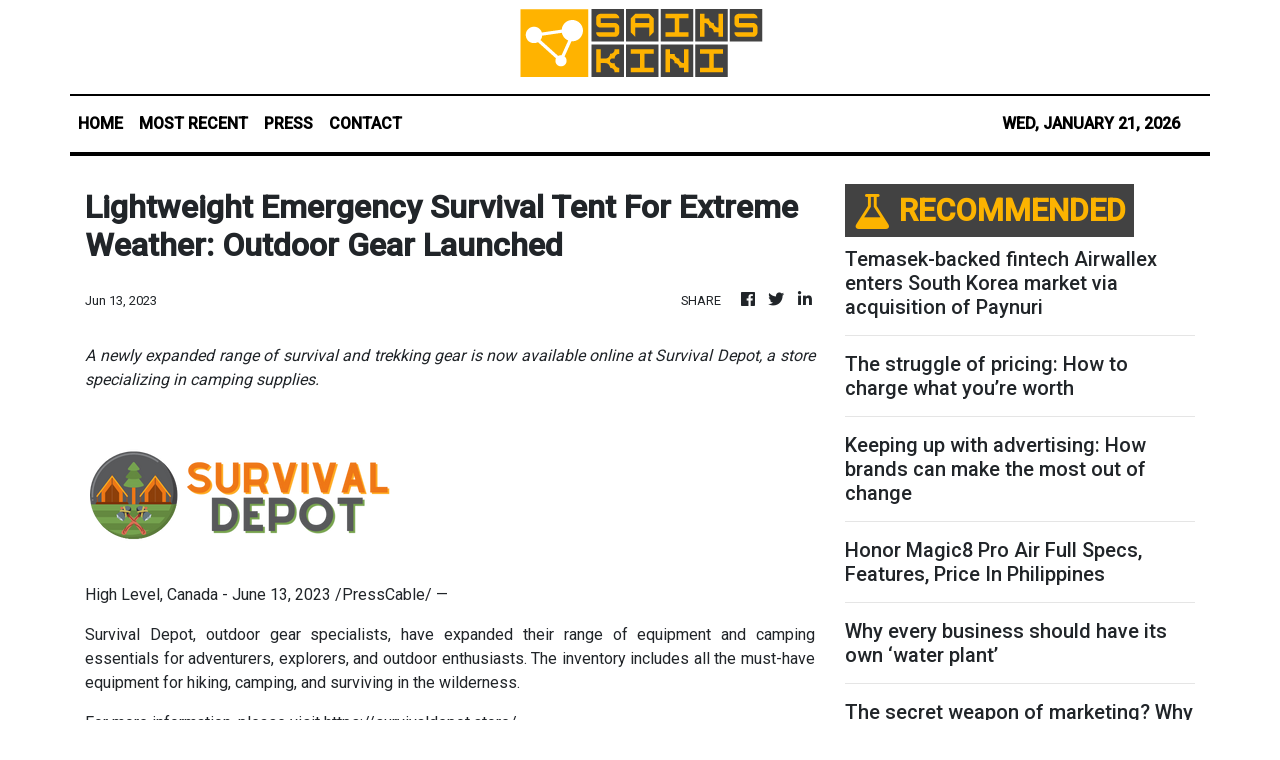

--- FILE ---
content_type: text/html; charset=utf-8
request_url: https://us-central1-vertical-news-network.cloudfunctions.net/get/fetch-include-rss
body_size: 95701
content:
[
  {
    "id": 112278852,
    "title": "Puregold CinePanalo and FDCP join forces to expand global opportunities for Filipino filmmakers",
    "summary": "Now in its third year, the prestigious Puregold CinePanalo Film Festival has become a vital platform for Filipino filmmakers to access meaningful opportunities. This year, the festival makes a significant leap by partnering with the Film Development Council of the Philippines (FDCP)—a collaboration that brings greater visibility, international screening avenues, and new ways to connect with audiences globally.\n\n**media[73197]**\n\nGuided by Puregold CinePanalo’s longstanding vision of “Panalo sa Husay” and strengthened by the FDCP’s renowned programs and resources, the festival continues to highlight exceptional Filipino stories and supports filmmakers in expanding their reach locally and internationally.\n\nVia the FDCP’s Special Partnership Program (SPP), Puregold CinePanalo 2026 filmmakers can access concrete pathways for professional growth and broader exposure. These include screenings at FDCP Cinematheque Centres, visibility on JuanFlix: The FDCP Channel, and potential participation in FDCP international mission delegations—connecting their films to wider audiences and global industry networks.\n\nPuregold Senior Marketing Manager Ivy Hayagan-Piedad emphasized the value of creating space where local creatives can grow. “This festival is about giving our very own filmmakers a platform where their creative abilities can be fully recognized,” she stated. “Puregold CinePanalo offers filmmakers the chance to gain exposure, reach audiences internationally, and hone their skills. We\\'re particularly excited about the fresh perspectives and heart that this year\\'s entries will offer, as well as our collaboration with the FDCP, which opens up even more chances for development and recognition.”\n\nFDCP Chairman and CEO Jose Javier Reyes echoed the festival’s growing influence on Philippine cinema. “Even though it has just been on for a number of years, right now, CinePanalo has proven itself to be an important venue for the development of the voice of Philippine cinema,” Reyes said. “It is in CinePanalo that we are able to discover the next generation of Filipino filmmakers.”\n\nThis partnership between the Puregold CinePanalo Film Festival and the Film Development Council of the Philippines offers filmmakers tangible support to broaden their presence and gain recognition in the industry. By leveraging FDCP-supported platforms, curated screenings, and international programs, participants can share their work with new audiences, engage with professional networks, and further develop their craft. These initiatives allow Puregold CinePanalo to further support talented filmmakers and share the richness of Filipino cinema worldwide.\n\nThe upcoming Puregold CinePanalo 2026 will be held at Gateway Cineplex 18 and at select Ayala Cinemas in Metro Manila, featuring seven full-length films and 20 student short films. This lineup promises to deliver fresh panalo sa husay stories that reflect the depth and diversity of Pinoy creativity, while giving filmmakers a platform to be celebrated on both national and international stages.\n\nFor more information on the Puregold CinePanalo Film Festival, you may stay updated through the official Festival Facebook page at facebook.com/puregoldcinepanalo.",
    "slug": "puregold-cinepanalo-and-fdcp-join-forces-to-expand-global-opportunities-for-filipino-filmmakers",
    "link": "https://mb.com.ph/article/10902251/entertainment/movies-and-tv/[base64]",
    "date_published": "2026-01-20T23:35:00.000Z",
    "images": "https://mb.com.ph/manilabulletin/uploads/images/2026/01/21/73197.webp",
    "categories": "3492,4637,1005,1432,1436,2688,3484,3493,3552,3563,3566,4645,4654,4671,4728,4743,4751,4752,4758,4771,4772,4779,4780,4794,4795,4796,4797",
    "img_id": "0",
    "caption": "",
    "country": "Philippines",
    "source_type": "rss",
    "source": "Manila Bulletin"
  },
  {
    "id": 112280842,
    "title": "Harbour BioMed stake in US drug developer Spruce shows Chinese firms’ growing clout",
    "summary": "Shanghai-based Harbour BioMed’s acquisition of a stake in US-based Spruce Biosciences is the latest example of China’s novel drug developers progressing from one-time licensing deals into long-lasting equity partnerships with overseas partners.\nThe deal, detailed in a Hong Kong stock exchange filing on Monday, also showed Chinese firms’ growing clout on the global pharmaceutical stage, analysts said.\n“The coming years will see more Chinese biotech firms engaging in equity investments and joint...",
    "slug": "harbour-biomed-stake-in-us-drug-developer-spruce-shows-chinese-firms-growing-clout",
    "link": "https://www.scmp.com/business/china-business/article/3340489/harbour-biomed-stake-us-drug-firm-spruce-shows-chinese-firms-growing-clout-analysts-say?utm_source=rss_feed",
    "date_published": "2026-01-20T23:30:12.000Z",
    "images": "https://cdn.i-scmp.com/sites/default/files/styles/1280x720/public/d8/images/canvas/2026/01/20/10c183bc-6811-47e1-b4cb-801fb2b50e90_8d8666f6.jpg?itok=nPzr5LH4&v=1768875862",
    "categories": "3492,4637,1005,1432,1436,2688,3484,3493,3552,3563,3566,4645,4654,4671,4728,4743,4751,4752,4758,4771,4772,4779,4780,4794,4795,4796,4797",
    "img_id": "0",
    "caption": "",
    "country": "China",
    "source_type": "rss",
    "source": "South China Morning Post"
  },
  {
    "id": 112281765,
    "title": "Temasek-backed fintech Airwallex enters South Korea market via acquisition of Paynuri",
    "summary": "The financial platform is looking to tap demand for Korean entertainment and consumer goods",
    "slug": "temasekbacked-fintech-airwallex-enters-south-korea-market-via-acquisition-of-paynuri",
    "link": "https://www.businesstimes.com.sg/startups-tech/startups/temasek-backed-fintech-airwallex-enters-south-korea-market-acquisition-paynuri",
    "date_published": "2026-01-20T23:00:00.000Z",
    "images": "",
    "categories": "3492,4637,1005,1432,1436,2688,3484,3493,3552,3563,3566,4645,4654,4671,4728,4743,4751,4752,4758,4771,4772,4779,4780,4794,4795,4796,4797",
    "img_id": "0",
    "caption": "",
    "country": "Singapore",
    "source_type": "rss",
    "source": "The Business Times"
  },
  {
    "id": 112245064,
    "title": "Why this Michelin-starred brasserie is worth a stop for classic French cooking and ambiance",
    "summary": "There is no shortage of memorable dining experiences in Paris, and this Michelin-starred brasserie is one of them. On a recent vacation, I squeezed in a leisurely lunch with my mother at 114 Faubourg, located inside the 100-year-old hotel, Le Bristol Paris.\nFrom the moment we stepped inside, the atmosphere set the tone. The autumn-toned interiors balance elegance and warmth such as plush purple seats, bold floral wall paintings highlighted by precision spotlighting, and a glow that feels refined without being formal. It is unmistakably Parisian, yet relaxed enough to invite diners to slow down.\n**media[73188]**\nAs soon as we were seated, I noticed the table linens that were embroidered with “114 Faubourg.” Our water was served in a Be WTR Aqtiv+ carafe, a filtered and locally purified system that subtly reveals the restaurant’s understated sustainability efforts. Fresh orange juice arrived in a double-walled glass bottle, and even the biodegradable straws are made from sugarcane. Complimentary warm sacristain—puff pastry that are long, thin, and twisted—along with toasted sourdough slices, and a slab of soft butter sprinkled with rock salt were also served.\nLed by Chef Vincent Schmit, with menus developed with Le Bristol Paris executive chef Arnaud Faye, the cuisine stays true to classic French brasserie cooking, elevated by seasonal ingredients and focused technique. An open kitchen at the basement or lower level allows diners a glimpse of the calm precision behind each plate.\nFor starters, we had their mesclun salad and crisp lettuce hearts, parmesan shavings, and black truffle. We were also served cured ham sliced in front of us, along with seasoned mashed tomatoes. The staff suggested pairing both with the house sourdough, a combination that delighted our taste buds from the very first bite.\n**carousel[73189,73192]**\nI chose the degustation menu, which began with a truffled Jerusalem artichoke velvety soup, paired with celeriac (turnip-root celery), hazelnut, and parsley sauce. For me, the hazelnut is the most delightful addition, a surprising crunch to this frothy soup. This was followed by Breton lobster ravioli in a rich bisque, with an unexpected candied fennel and lemon twist.\nOne of the highlights was the roasted scallops with horseradish butter, served in a delicate bone marrow “pot-au-feu” broth. Light yet comforting, it felt restorative. For the main course, we were impressed by the tenderness of the roasted farmhouse poultry. The glazed skin delivered a satisfying crunch against the juicy meat, served with a vegetable-and-fruit casserole and finished with verjuice—pressed from unripe green grapes—as a gentler alternative to vinegar or lemon.\n**carousel[73193,73191,73194]**\nThe meal concluded with a pavlova of kiwi, tarragon, and aloe vera, offering a light, palate-cleansing closure to the richness of the earlier courses.\nMy mother opted for the farmhouse pork chop, which was juicy and succulent. Served with  cabbage, ginger, preserved lemon, chanterelle mushrooms, and a classic charcutière sauce,  it’s generously portioned for diners to share a few slices with friends.\nDessert was shared: a chocolate soufflé with cognac ice cream, followed by complimentary macarons and chocolates. One piece, made with aromatic toasted rice, stood out so much that we asked about it. The staff gladly escorted us to the chocolate shop on the ground floor, turning the end of the meal into an unexpected discovery. Naturally, we brought home a few boxes of handcrafted chocolates.\n**media[73190]**\nBefore leaving, we were given a tour of the hotel’s ground floor, including its serene garden and the lively café. Our lunch at 114 Faubourg felt like an introduction to the world of Le Bristol Paris, leaving us eager to return and explore more.",
    "slug": "why-this-michelinstarred-brasserie-is-worth-a-stop-for-classic-french-cooking-and-ambiance",
    "link": "https://mb.com.ph/article/10902249/lifestyle/food/why-this-michelin-starred-brasserie-is-worth-a-stop-for-classic-french-cooking-and-ambiance",
    "date_published": "2026-01-20T16:20:00.000Z",
    "images": "https://mb.com.ph/manilabulletin/uploads/images/2026/01/20/73195.webp",
    "categories": "3492,4637,1005,1432,1436,2688,3484,3493,3552,3563,3566,4645,4654,4671,4728,4743,4751,4752,4758,4771,4772,4779,4780,4794,4795,4796,4797",
    "img_id": "0",
    "caption": "",
    "country": "Philippines",
    "source_type": "rss",
    "source": "Manila Bulletin"
  },
  {
    "id": 112236604,
    "title": "Learning crisis that needs prompt attention",
    "summary": "The signs of a learning crisis are clear. The numbers are no longer just alarming, they are damning. When only three in 10 Grade 3 students can read, count, and comprehend at expected levels, then further shrinking to one in five by Grade 6, and a woeful 0.47 percent by the time they reach Grade 12 or Senior High School, the problem is no longer about learning gaps. It is already a systemic failure, whether we admit it or not. The findings of the Second Congressional Commission on Education (EDCOM 2) on the 2024 Early Language, Literacy, and Numeracy Assessment (ELLNA) and the National Achievement Test (NAT) should shake the nation, not because the results surprise us, but because they confirm what educators, parents, and employers have long known: the hemorrhaging potential of the Philippine basic education.\nThe Department of Education (DepEd) cannot respond to this crisis with slogans, pilot programs, or another round of glossy reforms alone. The data points have exposed the brutal truth—intervention is coming too late. If 70 percent of students already fail to reach proficiency as early as Grade 3, the solution must begin long before remediation, summer classes, or test preparation. DepEd must radically refocus on early-grade mastery: fewer competencies, deeper learning, relentless assessment, and immediate intervention. Reading, comprehension, and numeracy are survival skills and should not be treated merely as routine curriculum subjects. Anything that does not serve these goals in the early grades should be questioned, simplified, or scrapped.\nBut reform cannot be attained in isolation. The education crisis is inseparable from the country’s long-standing culture of waste and corruption. Billions of pesos meant for classrooms, teachers, textbooks, and school connectivity have been siphoned off into ghost flood control projects, overpriced infrastructure, and phantom programs. Every peso stolen is a classroom overcrowded, a teacher unsupported, a child left behind. It is obscene to debate learning poverty while public funds continue to disappear with impunity. Accountability is not a distraction from education reform—it is a prerequisite. Without it, no curriculum overhaul or assessment reform will succeed.\nThe private sector, often quick to lament the poor quality of graduates, must move beyond complaints and token corporate social responsibility. Businesses have a direct stake in fixing basic education. They can fund large-scale reading and numeracy programs, support teacher training, adopt public schools, and invest in learning technologies. More importantly, they can insist on transparency and results when partnering with the government. The private sector understands metrics, efficiency, and outcomes. These are precisely what the education system desperately lacks.\nYet the burden does not rest on institutions alone. Every Filipino has a role to play. Parents cannot outsource education entirely to schools. Reading with children, monitoring homework, limiting screen time, and reinforcing discipline are foundational and must be mandatory, not an option. Students, for their part, must be taught early that learning is not merely about passing exams but about competence and character. A culture that tolerates shortcuts, cheating, and mediocrity in public life inevitably breeds the same in the classroom.\nThe crisis revealed by EDCOM 2 is not just a result of a typical test; this is about the kind of nation we are becoming unless we act with a sense of urgency. A country that cannot teach most of its children to read and count by Grade 3 is a country mortgaging its future. That is the reality. We can no longer afford denial, half-measures, or corruption disguised as development. Focus on education reform must be urgent, honest, and ruthless. Otherwise, learning poverty—defined by the World Bank as being unable to read and understand a simple text by age 10—will remain our most enduring national legacy, something we must avoid by addressing the issue at hand, pronto.",
    "slug": "learning-crisis-that-needs-prompt-attention",
    "link": "https://mb.com.ph/article/10902242/opinion/learning-crisis-that-needs-prompt-attention",
    "date_published": "2026-01-20T16:05:00.000Z",
    "images": "https://mb.com.ph/manilabulletin/uploads/images/2026/01/20/73083.webp",
    "categories": "3492,4637,1005,1432,1436,2688,3484,3493,3552,3563,3566,4645,4654,4671,4728,4743,4751,4752,4758,4771,4772,4779,4780,4794,4795,4796,4797",
    "img_id": "0",
    "caption": "",
    "country": "Philippines",
    "source_type": "rss",
    "source": "Manila Bulletin"
  },
  {
    "id": 112236603,
    "title": "The spark that refuses to die",
    "summary": "OF TREES AND FOREST\nOn Jan. 20, 1872, a brief and seemingly unimportant mutiny at the Cavite arsenal awakened a nation — and shook an empire. What began as a dispute over unfair labor policies ended with three Filipino priests — Fathers Mariano Gomez, Jose Burgos, and Jacinto Zamora — publicly executed by Spanish authorities.\nIf social media had existed 154 years ago, the Cavite Mutiny would’ve gone viral in seconds. Imagine the breaking news flooding your feeds: “Workers at the Cavite arsenal rebel against unfair treatment!” Then, faster than any hashtag could trend, Spanish colonial authorities would unleash their fake news cavalry to pin the blame on three beloved priests for supposedly stirring rebellion.\nTheir names, forever linked as Gomburza, became more than a rallying cry — they became a conscience. Their courage in the face of injustice ignited the imagination of a young generation, including Jose Rizal, who would dedicate El Filibusterismo to their memory. Revolutionary leaders such as Andres Bonifacio and members of the Katipunan likewise regarded Gomburza as martyrs whose sacrifice helped justify the struggle for independence. That act of remembrance became the seed of Filipino nationalism.\nThey weren’t soldiers. They didn’t carry guns. Their “crime” was daring to speak up for Filipino rights and equality in the priesthood. For that, Gomburza were executed publicly — not just silenced, but transformed into symbols of a people’s awakening.\nMore than 150 years later, it’s worth asking: what does Gomburza’s story mean to us today? What’s striking about them is not how they died, but how they stood their ground. They had comfortable lives as priests, yet they fought for fairness — for Filipino clergy to have the same rights as Spaniards. They saw injustice and refused to look away. In an age of Spanish colonialism, they practiced moral resistance — proof that principled defiance can reshape a people’s destiny.\nWe have since fought off colonialism and established an independent, sovereign nation, but we continue to wage a different kind of struggle. The battles are no longer fought with muskets or swords, but with ideas, information, and integrity. The tools of repression may have changed, yet the temptation to stay silent in the face of wrongdoing remains. That is where Gomburza’s lesson endures most powerfully: courage is contagious. When ordinary people dare to stand firm on principle, they redefine the limits of what’s possible.\nDuring the Spanish colonial era, defying authority came with a deadly price. The fate of Gomburza stands as proof: men of conscience executed for daring to question an unjust system. Back then, the machinery of repression was blunt and visible — the garrote, the prison cell, the public humiliation meant to silence both body and spirit. To challenge the status quo was to invite suspicion, exile, or death. Yet brave Filipinos spoke anyway, believing that truth was worth the risk.\nToday, the tools of repression have evolved — subtler, yet no less dangerous. Instead of the garrote, there’s the smear campaign; instead of exile, algorithmic suppression or the threat of online harassment. Power no longer always wears a uniform; it hides behind influence, wealth, and digital reach. While Filipinos now enjoy the freedom to speak out, they also navigate a world where truth can be drowned out by noise — where courage means not only raising your voice but refusing to let it be silenced.\nModern heroism doesn’t have to involve getting shot in Luneta or some public plaza. It can be as simple as challenging disinformation online, standing up for a classmate being bullied, volunteering to help victims of natural disasters, or demanding accountability from leaders. These acts, though small in scale, echo the spirit of those priests who refused to turn away from injustice.\nThe courage displayed by Gomburza, Rizal, Bonifacio, and countless other heroes reminds us that heroism doesn’t always wear a cape, or, carry a mythical hammer — sometimes, it just wears conviction. Their sacrifices did not end their mission; they passed it on. Every young Filipino who chooses integrity and truth over apathy extends their legacy. The true tribute to their sacrifice isn’t found only in monuments or annual commemorations, but in the daily choices of conscience made by a generation that refuses to forget.\nSo the next time you scroll past a headline about injustice or watch a debate about truth and history, think of Gomburza. Their fight wasn’t just about freedom from colonizers; it was a fight for dignity, conscience, and nationhood — things we’re still defending in our own ways today. The Cavite Mutiny may belong to the past, but the fire it ignited continues to burn — not as a relic, but as a living reminder that freedom is fragile.\nFor comments, please send email to: mbv_secretariat@vistaland.com.ph and/or http://www.mannyvillar.com.",
    "slug": "the-spark-that-refuses-to-die",
    "link": "https://mb.com.ph/article/10902243/opinion/the-spark-that-refuses-to-die",
    "date_published": "2026-01-20T16:05:00.000Z",
    "images": "https://mb.com.ph/manilabulletin/uploads/images/2026/01/20/73086.webp",
    "categories": "3492,4637,1005,1432,1436,2688,3484,3493,3552,3563,3566,4645,4654,4671,4728,4743,4751,4752,4758,4771,4772,4779,4780,4794,4795,4796,4797",
    "img_id": "0",
    "caption": "",
    "country": "Philippines",
    "source_type": "rss",
    "source": "Manila Bulletin"
  },
  {
    "id": 112236602,
    "title": "Grieved at their hardness of heart",
    "summary": "REFLECTIONS TODAY\nWord goes around that Jesus has waved the Sabbath rule, allowing his disciples to pick grains of wheat from the field. The Pharisees lay a trap for him as Jesus and his companions proceed to the synagogue. A man with a withered hand is present in the gathering, and the Pharisees see him a perfect bait to see whether or not Jesus is going to heal him on the Sabbath. Jesus poses a question to them, “Is it lawful to do good on the sabbath rather than to do evil, to save life rather than to destroy it?” (v 4). For Jesus, doing good is precisely to deliver the man from further suffering on that very moment. This has priority over the religious observance. But more importantly, he shows his empathy and mercy to the suffering man, in contrast to the Pharisees who see the man simply as an occasion to trap Jesus. Jesus is angry and grieves at the Pharisees’ hardness of heart (skelokardia). They do not share the point of Jesus. Worse, they take counsel with the Herodians whom they hate. They consort with the Herodians against their common “enemy”—Jesus. May the Lord deliver us from hardness of heart that prevents us from facing the truth.\nResponsorial Psalm • Ps 144 \n“Blessed be the Lord, my Rock!”\nGospel • Mk 3:1-6 \nJesus entered the synagogue. There was a man there who had a withered hand. They watched Jesus closely to see if he would cure him on the sabbath so that they might accuse him. He said to the man with the withered hand, “Come up here before us.” Then he said to the Pharisees, “Is it lawful to do good on the sabbath rather than to do evil, to save life rather than to destroy it?” But they remained silent. Looking around at them with anger and grieved at their hardness of heart, Jesus said to the man, “Stretch out your hand.” He stretched it out and his hand was restored. The Pharisees went out and immediately took counsel with the Herodians against him to put him to death.\nSource: “365 Days with the Lord 2026,” St. Pauls, 7708 St. Paul Rd., SAV, Makati City (Phils.); Tel.: 632-895-9701; Fax 632-895-7328; E-mail: publishing@stpauls.ph; Website: http://www.stpauls.ph.",
    "slug": "grieved-at-their-hardness-of-heart",
    "link": "https://mb.com.ph/article/10902244/opinion/grieved-at-their-hardness-of-heart",
    "date_published": "2026-01-20T16:05:00.000Z",
    "images": "https://mb.com.ph/manilabulletin/uploads/images/2026/01/20/73088.webp",
    "categories": "3492,4637,1005,1432,1436,2688,3484,3493,3552,3563,3566,4645,4654,4671,4728,4743,4751,4752,4758,4771,4772,4779,4780,4794,4795,4796,4797",
    "img_id": "0",
    "caption": "",
    "country": "Philippines",
    "source_type": "rss",
    "source": "Manila Bulletin"
  },
  {
    "id": 112236601,
    "title": "Building a water-secure Mindanao through research and innovation",
    "summary": "BEYOND BUDGET\nAssalamu alaikum wa Rahmatullahi wa Barakatuh.\nAs a daughter of Mindanao, water has always been part of my story. Growing up, water was never something we talked about in policy terms. It was simply there—or sometimes, painfully, not. It meant whether crops would survive the season, fish would be plentiful, flooding would wash away homes, or whether a dry spell would strain families doing their best to get by. Long before I entered government, I understood that water is not just an environmental issue, but more about stability, opportunity, and dignity.\nAt the Department of Budget and Management (DBM), I realized that decisions on Mindanao’s natural resources were often made with incomplete data, fragmented perspectives, and limited coordination across institutions—a gap that has real consequences on our people.\nMinSuPala-IRDC was our response to that gap.\nIt began with a conversation—an exploratory meeting between us, at the Department of Budget and Management (DBM), and heads and representatives of state universities and colleges (SUCs) on June 1, 2023, in General Santos City, where we discussed creating a united front to address regional challenges. After merely 50 days, the Memorandum of Agreement (MOA) for the Mindanao Sulu Palawan – Innovative Research and Development Consortium (MinSuPala-IRDC) was formally signed, marking the official start of its mission to promote innovative research, support sustainable development, and strengthen research and extension capabilities.  And I am pleased to note, that from the initial nine member SUCs, the consortium has now grown to 14 member SUCs.\nOn Jan. 1, 2024, the Consortium conducted the ceremonial signing and launching of the MOA for a 12-month project titled “Assessment and Characterization of Water Quality, Inland Capture Fisheries, Watershed, and Socio-economic of Important Water Bodies for Social and Economic Transformation in Central Mindanao.” The goal was to generate reliable baseline data for key water bodies in Central Mindanao, for policies and budgets to be grounded in reality rather than assumptions, facilitating sustainable development and transformation of the region. It recognizes the intrinsic linkages between water quality, inland capture fisheries, watershed health, and socio-economic conditions, emphasizing the need to address these aspects holistically.\nThe Phase 1 research focused on some of Mindanao’s most critical inland water bodies, i.e., Lake Lanao, Lake Sebu, Pulangi River, Ligawasan Marsh, Allah River, Lake Buluan, and the Rio Grande de Mindanao—lifelines for millions of people. It is aligned with and contributes to the realization of various United Nations Sustainable Development Goals.\nWhat struck me most was not the statistics but the insights gained. Environmental degradation and poverty are linked. Weak governance and weak data reinforce each other. And without coordinated action, the burden always falls hardest on those with the fewest resources. Through the recommendations for water resources management, environmental conservation, and community resilience, it is hoped that integrating stronger climate dimensions into our national budget can continue.\nHence, I believe this collaborative research initiative is a testament to our commitment to establishing a dynamic innovation ecosystem where we harness and explore local resources and implement data-driven programs to address regional needs, reflecting our resolve to achieve socioeconomic transformation that is inclusive, future-proof, and sustainable.\nThus, I am glad to learn that the first Mindanao Forum on Waters and Natural Resources was successfully held in General Santos City in November 2025. The three-day forum, organized by the consortium, brought together over 170 researchers, policymakers, educators, innovators, and development partners from Mindanao, Sulu, and Palawan. It showcased research findings, SUC-led innovations, and collaborative solutions that could pave the way for actions toward a resilient and water-secure Mindanao.\nThe forum’s theme, “Empowering Mindanao through Mobilized Collaboration, Integrated Knowledge, Nurtured Innovation, and Amplified Local Wisdom,” reflects a belief I have carried throughout public service: that solutions imposed rarely last, and solutions developed in isolation usually do not work. Real progress can only happen when institutions listen, collaborate, and respect the knowledge that already exists in communities.\nI am glad that the Phase 1 consolidated reports and published books were turned over by the consortium lead, Chancellor Bai Hejira Nefertiti Limbona of MSU–Maguindanao, to the DBM.  This symbolizes that research no longer ends on shelves but has moved into the hands of those who shape policy and allocate resources.\nThe student Innovation Hackathon  was another reminder of why this work matters. The youth presented solutions rooted in local realities—practical, thoughtful, and hopeful. They are ready to lead. Our responsibility is to give them systems that work.\nBeyond budget, the first Mindanao Forum on Waters and Natural Resources and the consortium\\'s work show the necessity of aligning public resources with evidence, climate realities, and community needs. It means recognizing that development is not measured only by spending, but by whether people feel its impact in their daily lives.\nLet us build on this accomplishment and continue advancing research and innovation as we apply a whole-of-society approach to fostering growth that supports our institutions dedicated to preserving and nurturing a flourishing environment.  As Citizen Mina, I believe that is the least we owe the land and people who shaped us.\n(Amenah F. Pangandaman is the former Secretary of the Department of Budget and Management.)",
    "slug": "building-a-watersecure-mindanao-through-research-and-innovation",
    "link": "https://mb.com.ph/article/10902245/opinion/building-a-water-secure-mindanao-through-research-and-innovation",
    "date_published": "2026-01-20T16:05:00.000Z",
    "images": "https://mb.com.ph/manilabulletin/uploads/images/2026/01/20/73090.webp",
    "categories": "3492,4637,1005,1432,1436,2688,3484,3493,3552,3563,3566,4645,4654,4671,4728,4743,4751,4752,4758,4771,4772,4779,4780,4794,4795,4796,4797",
    "img_id": "0",
    "caption": "",
    "country": "Philippines",
    "source_type": "rss",
    "source": "Manila Bulletin"
  },
  {
    "id": 112236600,
    "title": "Regaining hopefulness",
    "summary": "THE VIEW FROM RIZAL\nHow do we bring back our collective sense of optimism?\nThis was the question asked me by our readers and our colleagues in the local government sector recently. The question was triggered by our column a couple of weeks ago, where we shared our view regarding the survey done by research organizations, including the Social Weather Station (SWS). The result of the surveys apparently showed that fewer Filipinos welcomed the year with a positive outlook, and that there was an increase in the number of our countrymen who began 2026 “with fear.”\nTo recall, according to the SWS, some 89 percent of adult Filipinos looked forward to the New Year with hope instead of fear. This was the lowest level since 2009, the SWS said. It also reflected a one-point decline from 90 percent in 2024 and a seven-point decrease from 96 percent in 2023. This is supposedly the lowest level of optimism in 16 years since the 89 percent recorded in 2009.\nIn search of an answer to the question, we looked back to what happened in 2023 when nearly all Filipinos said they were hopeful that 2024 would be a better year. The record 96 percent marked in 2023 was obtained only twice before – in 2017 and 2019, according to the SWS.\nThe SWS survey of 2023 apparently did not probe the answers of the respondents. It did not state the reason for the remarkable “optimism” displayed by those who were asked in the poll. As we said in our column that year, we surmised that the SWS had presumed two things: first, that “optimism” is generally a “feeling” or an “emotion” which need not be explained; second, that “optimism” is “natural” to us, Filipinos – the survey just wanted to find out how much more optimistic we are in the new year compared to the previous one.\nWe noted that the record 2023 level of “optimism” among Filipinos was reached at a time when there were major uncertainties in the region and in the world. At that time – as it still is today – scary incidents involving our giant neighbor were taking place in disputed portions of the West Philippine Sea. The war between Russia and Ukraine was raging, posing a continuing risk to our energy supply. Israel was still fighting the longest war it has ever entered into, and the end to the conflict in the Gaza Strip is not in sight.\nSo, why were our countrymen exceptionally positive at that time? The answer could be a key to the bid to trigger a resurgence of optimism today.\nLooking back, certain developments in the country gave us reasons to be filled with hope that life in 2024 will be even better than it was in 2023.\nFor one, we recall that, in 2023, the national government was aggressively pursuing key infrastructure development programs. Two of them stood out: the North-South Commuter Rail (NSCR) project of the Department of Transportation (DOTr), and the National Fiber backbone project of the Department of Information and Communication Technology (DICT).\nIn 2023, both projects garnered headlines and sparked enthusiastic responses from the business sector and the general public. Interestingly, nothing much was heard about those two crucial projects from late 2024 to the present.\nWe recall that before the end of 2023, the Department of Transportation (DOTr) announced that it was “all systems go” for the North-South Commuter Rail (NSCR) project. Then-transportation Secretary Jaime Bautista made it clear that the government intended to finish the project on time, despite the humongous challenges it faced at that time.\nThe NSCR is the 147-kilometer railway system that will supposedly connect Calamba City in the south and the New Clark City in the north. It promised to be able to transport international air travelers from Alabang, south of Metro Manila, to the Clark International Airport at 160 kilometers per hour or in less than two hours through its Airport Express component. That may have triggered considerable optimism, as it promised regular commuters a fast and comfortable journey from Calamba to commercial centers in Central Luzon, without having to endure the traffic along EDSA.\nAfter the exit of Secretary Bautista from the DOTr, we hardly heard any news about the NSCR project. The succeeding DOTr leadership apparently opted to focus on land transportation woes and driver behavior.\nA few days ago, we saw small news items about the NSCR. The news item referred to progress apparently made by the DOTr in the acquisition of rights-of-way needed by the project. This must have been a damper to the public who were expecting better news, more like the much-awaited super-fast trains had arrived, or that the project would be finished ahead of time. The announcement apparently created the impression that not much progress had been made in the past two years and that the hoped-for modern, world-class transportation facility is languishing in unexplained delays.\nPerhaps, that is the key: the government must now shift our focus from the controversies spawned by the much-vilified flood-control projects and back to the ones that create hope.\nThere are projects like the NSCR and the NFB that promise our countrymen a more comfortable life. They need to know where these projects are now and what the current department leadership is doing to make sure they are finished soon. The public has had its fill of what is going wrong in the infrastructure front.\nThey need to know what is going right. Then, a sense of optimism just might make a comeback.\n(The author is a Doctor of Medicine, an entrepreneur and the mayor of Antipolo City, former Rizal governor, and DENR assistant secretary, LLDA general manager. Email: antipolocitygov@gmail.com)",
    "slug": "regaining-hopefulness",
    "link": "https://mb.com.ph/article/10902246/opinion/regaining-hopefulness",
    "date_published": "2026-01-20T16:05:00.000Z",
    "images": "https://mb.com.ph/manilabulletin/uploads/images/2026/01/20/73091.webp",
    "categories": "3492,4637,1005,1432,1436,2688,3484,3493,3552,3563,3566,4645,4654,4671,4728,4743,4751,4752,4758,4771,4772,4779,4780,4794,4795,4796,4797",
    "img_id": "0",
    "caption": "",
    "country": "Philippines",
    "source_type": "rss",
    "source": "Manila Bulletin"
  },
  {
    "id": 112236599,
    "title": "Reflections by a January fire",
    "summary": "NIGHT OWL\nI write this in the first week of January, for the first time reflecting on the year that was while sitting by a fireplace. The warmth reaches my hands first, then settles slowly into my shoulders. It is a temperature that feels almost unfamiliar—despite years spent abroad, or perhaps because of them. I notice how my body responds before my mind does, how comfort can feel surprising when you haven’t realized how long you’ve been without it.\nLooking back on 2025 from this quiet place, I feel less compelled to measure the year by outcomes and more inclined to remember how it unfolded. What stays with me most is gratitude—for people, for timing, for moments that could never have been scheduled. Families, in all their forms, across nationalities and geographies, anchored the year. Some were lifelong; others appeared briefly but meaningfully. Together they reminded me that belonging is not confined to one country or one language. It is built through care, consistency, and shared presence.\nThere were random, serendipitous moments in 2025 that shifted everything. Encounters that began casually and evolved into collaborations. Invitations accepted without overthinking. Paths crossed simply because they did. These moments reinforced something I continue to relearn: not everything important arrives through strategy. Some of the most meaningful turns came when I allowed space for chance, when I followed curiosity instead of certainty.\nI am deeply thankful for breakthroughs in research and work—milestones that once felt abstract and slowly became real. Progress was not always linear, but it was honest. Opportunities emerged through trust and shared belief, and I do not take lightly the privilege of being able to explore ideas, to ask questions, and to contribute to something larger than myself. I am grateful for the people who challenged me, supported me, and walked alongside me through uncertainty.\nCelebration, too, shaped the year in both quiet and expansive ways. There were large gatherings and visible milestones, but also smaller rituals that felt just as significant. A meal cooked together. A conversation that stretched late into the night. A pause taken simply because it was needed. What mattered most was not the scale of the celebration, but the presence of those who mattered. Time spent together—intentionally, imperfectly—became the true marker of joy.\nSeeing and experiencing both the new and the familiar gave 2025 its texture. New places expanded my sense of possibility; familiar ones reminded me who I was before I knew how much I could change. Returning—whether to a place, a tradition, or a version of myself—felt different this time. Familiarity did not mean stagnation. It meant depth.\nNow, as 2026 begins—the Year of the Horse—I feel a quiet readiness. The horse represents movement, strength, and endurance, but also freedom. I look forward to a year defined not by speed, but by momentum with intention. By choosing when to move quickly and when to stand still. By trusting the direction even when the full path is not yet visible.\nSitting by this fireplace, warmed by something that once felt distant, I realize how much has shifted. If 2025 was a year of gratitude and discovery, I hope 2026 will be a year of trust—trust in relationships, in work, and in the steady unfolding of what matters most.",
    "slug": "reflections-by-a-january-fire",
    "link": "https://mb.com.ph/article/10902247/opinion/reflections-by-a-january-fire",
    "date_published": "2026-01-20T16:05:00.000Z",
    "images": "https://mb.com.ph/manilabulletin/uploads/images/2026/01/20/73092.webp",
    "categories": "3492,4637,1005,1432,1436,2688,3484,3493,3552,3563,3566,4645,4654,4671,4728,4743,4751,4752,4758,4771,4772,4779,4780,4794,4795,4796,4797",
    "img_id": "0",
    "caption": "",
    "country": "Philippines",
    "source_type": "rss",
    "source": "Manila Bulletin"
  },
  {
    "id": 112236605,
    "title": "Will the PH be caught in the middle-income trap? Part 2",
    "summary": "To serve as a warning to the Philippines, Latin America fell into the Middle-Income Trap (MIT) due to premature deindustrialization, over-reliance on commodities, insufficient investment in human capital, weak state capacity, and high inequality. In contrast, the \"tiger economies\" of East Asia aggressively upgraded industries, invested heavily in R&D, and maintained long-term development strategies. Our present and future leaders—especially the Centennials and Millennials—must realize that the MIT is not about a lack of growth (the Philippine economy is currently one of the fastest-growing in the Indo-Pacific), but about a failure to transform the structure of the economy. Latin America’s experience—specifically in Brazil, Mexico, and Argentina—proves that growth without productivity, innovation, and institutional reform is unsustainable.\nFor whatever it is worth, I outline here a roadmap suggested by ChatGPT that can prevent the Philippines from falling into this trap. The first recommendation is to shift from consumption-led to productivity-led growth. Currently, consumption accounts for nearly 70% of GDP, while investment accounts for a little over 20%. Among successful East Asian economies that escaped the MIT, investment typically accounts for 30% to 35% of GDP. High investment levels guarantee significant productivity gains.\nThe Philippines must focus on improving productivity, particularly in agriculture, fisheries, and the MSME sector. We must raise Total Factor Productivity (TFP) through technological change and the scaling up of Filipino enterprises—helping them not just to survive, but to thrive. The great lesson from Latin America is that consumption without productivity leads to stagnation.\nThe most urgent reform is in the agricultural sector, which accounts for one-fourth of the labor force but less than 10% of GDP. This imbalance exposes the abysmally low productivity in this primary sector and jeopardizes food security. Low productivity keeps wages depressed and breeds mass poverty; approximately 75% of those below the poverty line (16% of the population) are in the Agriculture, Forestry, and Fisheries (AFF) sector. To address this, we must consolidate small farms—the result of a poorly implemented agrarian reform program—through cooperatives and corporate farming.\nFurthermore, both the State and the private sector must increase investments in irrigation, post-harvest facilities, and cold chains. Farming should be integrated into the entire agribusiness supply chain, including logistics, processing, and exports. Even in South Korea and Taiwan, where fertile land was scarce, agricultural reform preceded the industrial takeoff. Fortunately, the current Marcos administration has prioritized AFF productivity, with progress visible as the sector grew by more than 3% in 2025 after years of languishing at 0% to 1%.\nFollowing agricultural reform, the next priority is an industrial policy focused on upgrading rather than protectionism—the latter being the most serious policy error of the 1950s. We should avoid old-style import substitution and the permanent protection of inefficient firms like the plague. Instead, there should be targeted support for industries where the Philippines has a competitive advantage, such as electronics design and R&D, automotive parts, aerospace components, medical devices, green manufacturing, and shipbuilding. The goal is to support firms that learn and export rather than those that merely lobby.\nWe Filipinos often boast of our \"demographic dividend.\" Unlike our East Asian neighbors, we have a young population with a median age of 26. However, this asset will come to naught if we do not invest heavily in human capital—specifically technical skills over mere academic degrees. There is a glaring mismatch between industry needs and school outputs. As President Marcos pointed out in his second SONA, we must reform the educational system to prioritize TESDA-type training for electromechanical workers, carpenters, and electricians at the Senior High School level.\nRecommendations include:\n1. Primary Level: Cultivating social virtues (akin to the Japanese model).\n2. Elementary/High School: Strengthening basic education in math, science, and reading.\n3. Private Sector: Incentivizing firms to invest in Enterprise-Based Learning and the upskilling of their workforce.\n4. Brain Gain: A concerted effort to attract Filipino scientists and engineers back from abroad.\n5. Fundamentally, the Middle-Income Trap is a skills trap.\nOver the last 30 years, there have been significant efforts to strengthen institutions. The Bangko Sentral ng Pilipinas is now considered one of the best in Southeast Asia. Similarly professionalized are the Departments of Trade and Industry (DTI), Science and Technology (DOST), and the Budget (DBM). Conversely, institutions requiring urgent professionalization and governance reform include the graft-ridden Departments of Education, Health, and Finance (specifically the BIR), as well as Public Works and Highways—the center of the recent 2025 flood control scandal.\nIn response to that scandal, four progressive bills should be passed: the Anti-Dynasty Bill, the Independent People’s Commission Act, the Party-list System Reform Act, and the Citizens Reform Act. Reforms must be sustained across administrations; regulatory uncertainty discourages the Foreign Direct Investment (FDI) indispensable for technology transfer. Digitization will also be key in reducing corruption.\nIn short, the Philippines can avoid the Middle-Income Trap not by growing faster for a few years, but by becoming more productive, skilled, and better-governed for several decades. We have only the next 20 years to attain High-Income status. This leads us to Ambisyon Natin 2040, the long-term planning product of NEDA (now the DEPED).\nTo be continued.",
    "slug": "will-the-ph-be-caught-in-the-middleincome-trap-part-2",
    "link": "https://mb.com.ph/article/10902241/business/the-economy/will-the-ph-be-caught-in-the-middle-income-trap-part-2",
    "date_published": "2026-01-20T16:01:00.000Z",
    "images": "https://mb.com.ph/manilabulletin/uploads/images/2026/01/20/72782.webp",
    "categories": "3492,4637,1005,1432,1436,2688,3484,3493,3552,3563,3566,4645,4654,4671,4728,4743,4751,4752,4758,4771,4772,4779,4780,4794,4795,4796,4797",
    "img_id": "0",
    "caption": "",
    "country": "Philippines",
    "source_type": "rss",
    "source": "Manila Bulletin"
  },
  {
    "id": 112245065,
    "title": "Now you see it, now you dine: Inside The Magic Table at Grand Hyatt Manila",
    "summary": "At first glance, the table looks ordinary enough. Then the lights dim, the surface comes alive, and dinner at Grand Hyatt Manila slips into something closer to theater.\nThe Magic Table, an interactive, magic-themed dining experience now at the hotel, was previewed to the media last Jan. 15, ahead of its public debut at Penthouse No. 66 ocated on, you guessed it, the 66th floor of the property. Part performance, part projection-driven spectacle, it places diners directly inside the narrative. Plates arrive as visuals shift beneath them. Scenes change, stories unfold, and the table itself becomes the main character.\n**media[73182]**\nThe evening is hosted in an intimate room designed for immersion, with each seat facing the projection-mapped table. The show, created with internationally acclaimed mentalists Thommy Ten and Amélie van Tass, known together as The Clairvoyants, blends illusion, storytelling, and visual trickery. Guests are not merely watching from the sidelines. At various points, participation is part of the script.\nBetween courses, narrators projected directly onto the table draw diners into a series of mental games. Guests are asked to shuffle cards, study images, tear cards apart, and toss them behind their backs. Moments later, the impossible is revealed. The narrators name the very card chosen or recall details diners were sure they had concealed. These interludes are threaded throughout the meal, punctuated by illusions and mind-reading sequences that build anticipation for the next course. The result is a dining experience that feels playful and participatory, keeping the room engaged and the mood buoyant from start to finish.\n**carousel[73185,73177]**\nThe food follows the same sense of pacing. Courses arrive in sync with the projections, each reveal timed to a shift in mood or setting. The Wizard’s Essential Menu opens with a forest and porcini mushroom pâté, layered with hazelnut soil, fig, lemon, pistachio, and Manuka honey. Earthy and textured, it sets the tone for a meal that leans into contrast.\nA butter-poached Hokkaido scallop follows, finished with an herb crust and paired with sun-dried tomato and crustacean bisque. The dish is rich but restrained, allowing the sweetness of the scallop to hold its own. Next comes crab meat and codfish brandade with sake-marinated ikura and avocado, a composed plate that balances creaminess, brine, and gentle acidity.\n**carousel[73184,73178,73179,73180]**\nThe centerpiece is a Mulwarra tenderloin beef Wellington, sliced tableside, served with bone marrow and café de Paris butter jus. Guests opting for the upgraded Grand Illusion Menu receive the same Wellington crowned with pan-seared foie gras and freshly shaved black truffle, adding depth and indulgence without tipping into excess.\nDessert arrives as a visual flourish. A chocolate and hazelnut sphere is broken open to reveal espresso, chocolate brownie, cherry sorbet, and bourbon sac, a finale that leans into drama without losing its footing as a composed dessert.\nCocktails mirror the theatrical bent. Vanished combines tequila, strawberry, and almond syrup, lemon, and milk. Illusion No. 1 plays with rum, ube mix, and pandan syrup, while the Canuplin Highball blends gin, toasted Japanese rice syrup, banana liqueur, and soda. Each has a mocktail counterpart, keeping the experience inclusive.\n**carousel[73186,73187,73183]**\nWith only 40 seats per show and a running time of about two hours, The Magic Table favors intimacy over scale. Tables are arranged in groups of four or eight, ensuring clear sightlines and full engagement with the projections. Guests choose between early evening and late-night seatings, with smart casual attire setting a polished but relaxed tone.\nThe result is neither dinner with a show nor a show with food as an afterthought. Instead, it is a carefully staged evening where pacing matters, details are deliberate, and the table never quite behaves the way you expect.",
    "slug": "now-you-see-it-now-you-dine-inside-the-magic-table-at-grand-hyatt-manila",
    "link": "https://mb.com.ph/article/10902248/lifestyle/food/now-you-see-it-now-you-dine-inside-the-magic-table-at-grand-hyatt-manila",
    "date_published": "2026-01-20T15:56:00.000Z",
    "images": "https://mb.com.ph/manilabulletin/uploads/images/2026/01/20/73181.webp",
    "categories": "3492,4637,1005,1432,1436,2688,3484,3493,3552,3563,3566,4645,4654,4671,4728,4743,4751,4752,4758,4771,4772,4779,4780,4794,4795,4796,4797",
    "img_id": "0",
    "caption": "",
    "country": "Philippines",
    "source_type": "rss",
    "source": "Manila Bulletin"
  },
  {
    "id": 112236606,
    "title": "2 more House leaders call Remulla 'the man' as ICI work nears end",
    "summary": "Two more ranking members of the House of Representatives have heaped praises on Ombudsman Jesus Crispin \"Boying\" Remulla, who appears poised to take over as the main man in the investigation on the flood control projects corruption scandal.\nDeputy Speaker La Union 1st district Rep. Paolo Ortega V and Committee on Higher and Technical Education Chairman Tingog Party-list Rep. Jude Acidre both the Filipino people\\'s high trust in Remulla, himself a former House member.\n“Ombudsman Remulla has broad public support and has demonstrated firm resolve in addressing corruption. Where evidence exists, the proper institutions are ready to take action,” Ortega said in a statement Tuesday, Jan. 20.\nAcidre agreed with Ortega, and said in a separate statement: \"Ombudsman Remulla enjoys high public support and has shown that he is firm and serious in the fight against corruption.\"\nThe two gave these remarks following Malacañang’s statement that the work of the Independent Commission on Infrastructure (ICI) was nearing completion.\nSince September 2025, the ICI has been the main body in the inquiry on anomalous and \"ghost\" flood control projects. Its function is recommendatory in nature, and its conduct of hearings have noticeably waned in recent months.\nOrtega said the President’s statement was anchored on the ICI’s own assessment and the scope of work already accomplished. He notes that \"completion\" is defined by findings and recommendations.\n“The proper forum now is the Office of the Ombudsman and the Department of Justice (DOJ). These are the institutions with the authority and mandate to act based on evidence,” he said, as he expressed his confidence in Remulla\\'s capabilities in particular.\nMeanwhile, Acidre said: “All conclusions on the ICI were based on the work completed and the records already reviewed. The decision was grounded on findings, not percentages, and it does not preclude further action should new evidence surface.”\nHe rejected claims that the Marcos administration was avoiding the truth with its pronouncement regarding the ICI.\n“Claims that the administration is avoiding the truth are unfounded. The President has consistently maintained that accountability must be based on evidence, not speculation or political pressure.”\nLike Ortega, Acidre said the proper course is to allow the Office of the Ombudsman and the DOJ to carry out their respective mandates.\n“At this point, it is important to let the Office of the Ombudsman and the [DOJ] do their constitutional and legal work,” he said.\nLast week, Deputy Speaker Antipolo City 1st district Rep. Ronaldo \"Ronnie\" Puno gave a glowing testimonial of Remulla.\n\"Yung ating Ombudsman ngayon, sa tingin ko ang credibility mataas (Our current Ombudsman, in my view, has high credibility),\" the Antipolo solon said, as he made a clear distinction over Remula\\'s predecessor.\n\"Dati kasi, yung Ombudsman natin pinaghihinalaan ng kung anu-ano, ano?--tapos mayroong mga kontrobersyal na desisyon, tulad yung wag buksan yung mga SALN (statement of assets, liabilities, and net worth),\" Puno said.\n(You see, in the past, the Ombudsman was suspected of various things, with controversial decisions such as refusing to open the SALNs.)\nWith Remulla at the helm of the Ombudsman, Puno said he didn\\'t mind the ICI closing shop.",
    "slug": "2-more-house-leaders-call-remulla-the-man-as-ici-work-nears-end",
    "link": "https://mb.com.ph/article/10902240/philippines/national/2-more-house-leaders-call-remulla-the-man-as-ici-work-nears-end",
    "date_published": "2026-01-20T15:52:00.000Z",
    "images": "https://mb.com.ph/manilabulletin/uploads/images/2026/01/20/73176.webp",
    "categories": "3492,4637,1005,1432,1436,2688,3484,3493,3552,3563,3566,4645,4654,4671,4728,4743,4751,4752,4758,4771,4772,4779,4780,4794,4795,4796,4797",
    "img_id": "0",
    "caption": "",
    "country": "Philippines",
    "source_type": "rss",
    "source": "Manila Bulletin"
  },
  {
    "id": 112235827,
    "title": "China’s TCL is taking control of Sony’s Bravia TV business",
    "summary": "Sony and TCL signed a memorandum of understanding to establish a joint venture.",
    "slug": "chinas-tcl-is-taking-control-of-sonys-bravia-tv-business",
    "link": "https://www.hardwarezone.com.sg/entertainment/tv-movies/sony-spin-off-bravia-tv-business-china-tcl",
    "date_published": "2026-01-20T15:11:08.000Z",
    "images": "https://cassette.sphdigital.com.sg/image/hardwarezone/409e7e2d5638a10b354ba4d5468186c9d5e880e3064000717bab5b54b0c50f27",
    "categories": "3492,4637,1005,1432,1436,2688,3484,3493,3552,3563,3566,4645,4654,4671,4728,4743,4751,4752,4758,4771,4772,4779,4780,4794,4795,4796,4797",
    "img_id": "0",
    "caption": "",
    "country": "Singapore",
    "source_type": "rss",
    "source": "Hardwarezone SG"
  },
  {
    "id": 112236607,
    "title": "Willie Revillame announces TV comeback, breaks silence on wealth",
    "summary": "Popular game show host Willie Revillame dismissed rumors about his financial difficulties following his loss in the 2025 senatorial elections.\n**media[73174]**\nAt the launch of his upcoming game show, Wilyonaryo, at Seda Hotel in Quezon City on Jan. 20, Willie expressed surprise at the origin of these rumors.\n\"Hindi totoo yun eh. Minsan natatawa na lang ako eh or kung saan nila kinukuha yun. Hindi mo alam kung kino-content ka or may galit sayo. (That\\'s not true. Sometimes I just laugh or wonder where they get that from. You don\\'t know if they\\'re making fun of you or if someone\\'s angry with you.)\"\n\"Ganito lang yun eh. Kung meron kang property na may nagkagusto at kikita ka ng doble, hindi mo ba ibebenta? So mag-i-invest ka uli. (It\\'s simple: if you own a property that someone wants and you can make double the profit by selling, why wouldn\\'t you? Then you reinvest),\" the popular showbiz personality said.\nWillie explained that he referenced some of his properties not to boast, but to clarify that he is not struggling financially.\n\"May bago akong resort sa Puerto Galera. May pinapaganda ako roon na high-end hotel. Meron akong biniling dalawang floor sa isang penthouse sa BGC. Buong floor hindi lang isang unit. May 800 square meters each. May binili rin akong apat na unit sa isang condominium sa tapat ng mall sa BGC. (I have a new resort in Puerto Galera. I\\'m renovating a high-end hotel there. I bought two floors in a penthouse in BGC. The whole floor, not just one unit. It\\'s 800 square meters each. I also bought four units in a condominium across from the mall in BGC.)\"\n\"Isa lang ang naibenta kong property sa Tagaytay kasi sobrang laki. Hindi ko na rin maasikaso. May tatlo akong chopper. May yate pa rin ako na binili ko ng $10 million or P580 million. (I only sold one property in Tagaytay because it was too big. I can\\'t take care of it anymore. I have three choppers. I still have a yacht that I bought for $10 million or P580 million).\"\n\"Ayoko na sanang sabihin ito baka sabihin ninyo nagyayabang ako. Kaso gusto kong sabihin na hindi naman ako naghihirap. Pinaghirapan ko ang mga ito. (I don\\'t want to say this because you might say I\\'m bragging. But I want to say that I\\'m not suffering. I worked hard for these properties),\" Willie said.\nWillie expressed gratitude to the television networks that trusted him with game shows and gave him these opportunities. Most importantly, he was deeply appreciative of the unwavering support from the Filipino masses.\n\"Kaya pinasasalamatan ko ang ABS-CBN, TV5, GMA, at ALLTV. Lahat ng ito ay buong loob na tinulungan ako. Pero siyempre ang pinaka-importante sa lahat ay yung mga tao na sumuporta sa lahat ng programa ko. Kung hindi dahil sa kanila lalo na yung mahihirap at masa wala ako. Kapag ayaw sa\\'yo ng mga tao hindi ka magre-rate. (So I thanked ABS-CBN, TV5, GMA, and ALLTV. They really helped me. But of course the most important thing is the people who support all my programs. Your shows will not rate if they don\\'t like you),\" the Wilyonaryo host said.\nOn love life, Willie remarked, \"Zero. Walang saysay. HIndi ko na naisip yun eh. (It\\'s zero. It\\'s nonsense. I don\\'t think about it anymore.)\"\nWillie will turn 65 on Jan. 27. Asked about his birthday wish, he answered: \"Wala na akong wish eh. Siguro maging successful lang ito okay na ako. Siguro maging masaya lang tayo at matapos na ang problema natin sa bansa. Hindi talaga tayo aasenso hangga\\'t may partido. Sobrang kawawa tayo. Kapag naging successful ang show na ito, tutulungan ko ang gobyerno, lalo na ang ating mga mahihirap na kababayan. (I don\\'t have any wishes anymore. Maybe if this show is successful, I\\'ll be okay. Maybe we can just be happy, and our problems in the country will be over. We won\\'t really progress if we are divided. If this show is successful, I will help the government, especially our poor countrymen.)\"\n**media[73175]**\nWilyonaryo\nWillie promises life-changing prizes, endless excitement, and the opportunity for every Filipino to dream bigger as he returns to host Wilyonaryo.\nKuya Wil is set to open a new chapter in Philippine game shows, bringing fun and winning opportunities directly to households nationwide. Originally planned as an online streaming show similar to today’s popular e-gaming platforms, Wilyonaryo was later offered airtime by the Kapatid Network. The show will debut on Jan. 25—two days before the “pambansang kuya” turns 65—via its official website, wilyonaryo.com.\n“Wilyonaryo” is not just another game show. Alongside his beloved games, Kuya Wil introduces “WILPICK,” a raffle-style game that lets anyone from Luzon, the Visayas, or Mindanao try their luck for life-changing prizes.\nApproved by the Philippine Amusement and Gaming Corporation (PAGCOR), “WILPICK” gives Filipinos across the country the chance to win millions without even leaving their homes.\nPreviously, his show’s contestants had to be in the studio to try their luck at opening the boxes. Now, participants can join from the comfort of their homes and still have a chance to become millionaires.\nFor Willie, “Ibang level na nga ito. Kumbaga, nag-innovate na tayo dahil pinagsama natin ang mundo ko ng game show at online gaming para hindi na lang sa loob ng studio may mananalo. Binibigyan natin ng fair na chance ‘yung mga kababayan natin na nasa iba’t ibang panig ng bansa. Pupunta lang sila sa website namin na wilyonaryo.com para mag-register at mag-avail ng tickets, at may tyansa na silang mapili at manalo ng hindi lang isa, dalawa, o tatlong milyon, pwedeng mas malaki pa. (This is truly the next level. We’ve innovated by combining my world of game shows with online gaming, so winning isn’t limited to those in the studio. We’re giving our fellow Filipinos from all over the country a fair chance. They just need to visit our website, wilyonaryo.com, to register and avail of tickets. They could be selected to win not just one, two, or three million, but even more.)”\nDuring the Wilyonaryo Grand Press Conference, Kuya Wil gave the media a preview of how WILPICK is played. The mechanics are simple: players must first register at wilyonaryo.com. Once registered, they can buy tickets using their chosen combination.\nThey will select four non-repeating letters from A to Z and one color from 12 options. The player with the correct combination and sequence of the four letters and one color wins millions.\nThere are also consolation prizes for players who match some of the letters and colors revealed in the boxes. From Monday to Friday, there are three raffle draws each day, and a ticket costs just ₱60, giving you three chances to win.\n“Mahigit dalawang dekada na akong game show host, pero hindi pa rin nagbabago ang hangarin ko na kahit papaano ay mabigyan ng panalo sa buhay ang mas maraming Pilipino (I\\'ve been a game show host for over two decades, but my goal has never changed, to give as many Filipinos as possible a chance to win in life),” Willie said.\nHe added, “Kaya talagang ginawa at pinaghandaan ko itong ‘Wilyonaryo’ dahil sigurado akong napakaraming mga Pilipino ang mananalo (That’s why I created and carefully prepared ‘Wilyonaryo,’ because I\\'m confident that many Filipinos will win).”\nIn celebration of Kuya Wil’s 65th birthday, Wilyonaryo will premiere on Sunday, Jan. 25, at 7 p.m. It’s his birthday, but he’s the one giving gifts to the viewers. There’s so much more to look forward to, so register now at wilyonaryo.com, avail of tickets, watch the show, and find out if you’ll be the program’s very first millionaire.\nTo stay updated on Kuya Wil’s surprises, follow and subscribe to Wilyonaryo’s official social media accounts.",
    "slug": "willie-revillame-announces-tv-comeback-breaks-silence-on-wealth",
    "link": "https://mb.com.ph/article/10902239/entertainment/movies-and-tv/[base64]",
    "date_published": "2026-01-20T14:57:00.000Z",
    "images": "https://mb.com.ph/manilabulletin/uploads/images/2026/01/20/73174.webp",
    "categories": "3492,4637,1005,1432,1436,2688,3484,3493,3552,3563,3566,4645,4654,4671,4728,4743,4751,4752,4758,4771,4772,4779,4780,4794,4795,4796,4797",
    "img_id": "0",
    "caption": "",
    "country": "Philippines",
    "source_type": "rss",
    "source": "Manila Bulletin"
  },
  {
    "id": 112236608,
    "title": "Oncoming bus kills 2 men in Lucena City",
    "summary": "LUCENA CITY, Quezon – Two men were hit and killed by a passenger bus while crossing the Diversion Road in Barangay Ilayang Dupay here on Monday night, Jan. 19.\nPolice identified the victims as Jose, 58, and Gabriel, 58. They sustained serious injuries and died on the spot.\nFranklin, the driver of the bus with license plates DBP-8906, was apprehended and under the custody of the Lucena City Police Station.\nHe faces a case of reckless imprudence resulting in double homicide.\nMeanwhile, a 51-year-old man was hacked to death by two men during a drinking session in Barangay Amot, Burdeos, Quezon on Monday night. \nPolice said the suspects Ericson, 44, and Rustum, 25, arrived and hacked the victim Ramil who died on the spot.\nA manhunt against the suspects is underway. They face murder charges.",
    "slug": "oncoming-bus-kills-2-men-in-lucena-city",
    "link": "https://mb.com.ph/article/10902238/philippines/luzon/oncoming-bus-kills-2-men-in-lucena-city",
    "date_published": "2026-01-20T14:55:00.000Z",
    "images": "https://mb.com.ph/manilabulletin/uploads/images/2026/01/20/73173.webp",
    "categories": "3492,4637,1005,1432,1436,2688,3484,3493,3552,3563,3566,4645,4654,4671,4728,4743,4751,4752,4758,4771,4772,4779,4780,4794,4795,4796,4797",
    "img_id": "0",
    "caption": "",
    "country": "Philippines",
    "source_type": "rss",
    "source": "Manila Bulletin"
  },
  {
    "id": 112236609,
    "title": "Basilan town mayor passes away",
    "summary": "ZAMBOANGA CITY –  Mayor  Lukman Ingatun G. Istarul of Tipo-Tipo, Basilan died Monday evening, Jan. 19, from a heart attack. He was 63.\nGovernment officials, religious leaders, and residents of Tipo-Tipo and Basilan condoled with the family of Istarul.\n“We stand with the people of Tipo-Tipo during this difficult time. We pray that Allah (SWT) grants the late mayor forgiveness and eternal rest in paradise, and gives strength and comfort to his bereaved family and constituents,” Gov. Mujiv Hataman said.\n“Istarul’s passing is not only a profound loss to his family but to his constituents, and to the service of local governance in Basilan,” the city government of Isabela said.\nIstarul’s son described his father as “ the foundation of our family and the heart of the community.”\nIstarul’s family has asked continued du‘ā (supplication) and prayers from the public.\nThey asked that his good deeds be accepted, that he be granted Jannatul Firdaus (the highest paradise), and that his loved ones be given patience and strength during this difficult time.",
    "slug": "basilan-town-mayor-passes-away",
    "link": "https://mb.com.ph/article/10902237/philippines/mindanao/basilan-town-mayor-passes-away",
    "date_published": "2026-01-20T14:40:00.000Z",
    "images": "https://mb.com.ph/manilabulletin/uploads/images/2026/01/20/73172.jfif",
    "categories": "3492,4637,1005,1432,1436,2688,3484,3493,3552,3563,3566,4645,4654,4671,4728,4743,4751,4752,4758,4771,4772,4779,4780,4794,4795,4796,4797",
    "img_id": "0",
    "caption": "",
    "country": "Philippines",
    "source_type": "rss",
    "source": "Manila Bulletin"
  },
  {
    "id": 112236610,
    "title": "Negros Oriental cop murdered by colleague laid to rest",
    "summary": "BACOLOD CITY – Police Patrolman Rey Albert Temblor, who was allegedly gunned down by his colleague, was buried at Serenity Garden Memorial Park in Tanjay City, Negros Oriental on Tuesday, Jan. 20.\nA public viewing was held at Saint Anthony de Padua Parish in Barangay Poblacion, Sibulan, Negros Oriental in the morning before a funeral mass at Saint James the Greater Parish in Tanjay City in the afternoon.\nTemblor was accorded a 21-gun salute during his interment for his dedication and service to the organization. The 32-year-old was a native of Agusan del Norte, and lived in Tanjay City.\nTanjay City Mayor Jose \"Pepe\" Orlino visited the wake of Temblor on Jan. 13 and condoled with his family.\nTemblor entered the police organization in October 2020 and served five years. He was an assistant in the supply section of the Sibulan Municipal Police Station at the time of his death.\nHe was the last to be laid to rest among the three police officers killed following a bar shooting where a female worker was shot dead in Barangay Tubtubon, Sibulan on Jan. 9. Follow-up investigation is ongoing.",
    "slug": "negros-oriental-cop-murdered-by-colleague-laid-to-rest",
    "link": "https://mb.com.ph/article/10902236/philippines/visayas/negros-oriental-cop-murdered-by-colleague-laid-to-rest",
    "date_published": "2026-01-20T14:29:00.000Z",
    "images": "https://mb.com.ph/manilabulletin/uploads/images/2026/01/20/73171.jfif",
    "categories": "3492,4637,1005,1432,1436,2688,3484,3493,3552,3563,3566,4645,4654,4671,4728,4743,4751,4752,4758,4771,4772,4779,4780,4794,4795,4796,4797",
    "img_id": "0",
    "caption": "",
    "country": "Philippines",
    "source_type": "rss",
    "source": "Manila Bulletin"
  },
  {
    "id": 112236611,
    "title": "Palace: Marcos displeased over alleged bribe attempts on Remullas",
    "summary": "President Marcos was dismayed over the alleged attempts of a congressman and a contractor to bribe Interior and Local Government Secretary Jonvic Remulla and his brother Ombudsman Jesus Crispin “Boying” Remulla.\nPalace Press Officer and Communications Undersecretary Claire Castro said Marcos was displeased over the attempts despite the ongoing investigations into corruption.\n\"Ang pakiramdam po ng Pangulo, hindi po siya natuwa (The President felt displeased),\" Castro said on Tuesday, Jan. 20.\n\"Ang reaksiyon niya dito noong binanggit po ito ay hindi po siya natuwa dahil hanggang ngayon po kahit na po nagpapaimbestiga siya ng korapsyon, mayroon pa rin pong gusto na mangorap ‘di ba sa mga opisyal natin na siyang nagpapaimbestiga at tumutupad sa batas para mapanagot itong mga corrupt officials o mga corrupt individuals na ito (His reaction when this was mentioned was that he was not pleased, because even now, despite ordering investigations into corruption, there are still those who want to engage in corruption, including among our officials, even as there are those who are conducting investigations and enforcing the law to hold these corrupt officials or corrupt individuals accountable),\" Castro added.\nWhile the President was dismayed over the alleged bribe attempts, he did not make any directive about the matter, considering his confidence to the Remullas.\n\"Hindi po natuwa ang Pangulo but wala siyang particular na iniutos dahil alam naman po niya na si Sec. Jonvic at pati po si Ombudsman Remulla ay maaasahan po para sa katotohanan at dedicated po sila sa kanilang trabaho (The President was displeased, but he did not give any specific instructions because he knows that Secretary Jonvic and Ombudsman Remulla can be relied upon for the truth and that they are dedicated to their work),\" Castro said.\nThe DILG chief recently revealed that a congressman and a contractor allegedly tried to bribe him and his brother with a total of P2 billion amid the investigation into the flood control mess.",
    "slug": "palace-marcos-displeased-over-alleged-bribe-attempts-on-remullas",
    "link": "https://mb.com.ph/article/10902234/philippines/national/palace-marcos-displeased-over-alleged-bribe-attempts-on-remullas",
    "date_published": "2026-01-20T14:14:00.000Z",
    "images": "https://mb.com.ph/manilabulletin/uploads/images/2026/01/20/73168.webp",
    "categories": "3492,4637,1005,1432,1436,2688,3484,3493,3552,3563,3566,4645,4654,4671,4728,4743,4751,4752,4758,4771,4772,4779,4780,4794,4795,4796,4797",
    "img_id": "0",
    "caption": "",
    "country": "Philippines",
    "source_type": "rss",
    "source": "Manila Bulletin"
  },
  {
    "id": 112236612,
    "title": "Dolly de Leon proves that progressive eyeglasses can be the perfect accessory",
    "summary": "Dolly de Leon\\'s journey as an actress is the very definition of how passion, dedication, and patience can lead you to where you’re supposed to be. From portraying supporting roles to starring in international projects, the Golden Globe–nominated artist has steadily built a career rooted in authenticity, resilience, and an unwavering commitment to her craft.\n**media[73164]**\nYet despite the recognition she has received, Dolly remains relatable to many Filipinos. She is living proof that success has no fixed timeline and that staying true to one’s purpose can open doors beyond imagination. This makes her the perfect person to banner Sunnies Studios’ latest campaign, which champions how people live, work, and see every day.\nDolly’s relationship with the brand began long before the collaboration. Like many of us, the actress’ love for the brand started with a special pair of eyewear. “For the longest time, I’ve always been looking for aviator frames with two bars in the middle,” she recalls. “No other optical shop had that, but with Sunnies, I found they had it—and they were selling it at a very affordable price. That’s what initially drew me to Sunnies. I finally got my dream frames from them, and since then, I’ve been hooked.”\n**carousel[73166,73165,73167]**\nFor its first offering this year, Sunnies spotlights frames best suited for progressive lenses, designed for wearers who shift between near, mid, and far vision throughout the day. These frames allow for custom-fit lenses that deliver clear vision at all distances using one seamless lens. The edit includes classics like Magnus, Clyde, Jensen, and Ernest, alongside newer styles such as Marcie, Millhouse, and Cato—all thoughtfully shaped to suit multifocal wearers.\nProgressive lenses are ideal for anyone who struggles to see both near and far—especially those who find themselves holding their phones farther away, squinting when reading from a distance, or constantly switching between glasses. Customers may also book a free in-store eye exam to ensure proper fitting and measurement for their progressive lenses.\nAnchored on the message “we’re with you in your vision,” and with Dolly as its headliner, Sunnies aims to inspire everyone to see clearly, think forward, and choose with intention.",
    "slug": "dolly-de-leon-proves-that-progressive-eyeglasses-can-be-the-perfect-accessory",
    "link": "https://mb.com.ph/article/10902233/lifestyle/fashion-and-beauty/dolly-de-leon-proves-that-progressive-eyeglasses-can-be-the-perfect-accessory",
    "date_published": "2026-01-20T14:08:00.000Z",
    "images": "https://mb.com.ph/manilabulletin/uploads/images/2026/01/20/73164.webp",
    "categories": "3492,4637,1005,1432,1436,2688,3484,3493,3552,3563,3566,4645,4654,4671,4728,4743,4751,4752,4758,4771,4772,4779,4780,4794,4795,4796,4797",
    "img_id": "0",
    "caption": "",
    "country": "Philippines",
    "source_type": "rss",
    "source": "Manila Bulletin"
  },
  {
    "id": 112236613,
    "title": "Rep. Paolo Duterte: Impeachment diverts public attention from corruption cases",
    "summary": "DAVAO CITY – Davao City Rep. Paolo Duterte accused political institutions of selectively enforcing accountability, alleging that an impeachment case is being used only to divert public attention from unresolved corruption cases involving influential individuals and political allies.\nIn a statement on Tuesday evening, Jan. 20, Duterte said the public is being “drowned” in what he described as a weak impeachment effort while alleged scandals involving “power, money, and blood ties” are kept beyond scrutiny.\n“Why are they (former House Speaker Martin Romualdez and President Ferdinand Marcos Jr.) permanently untouchable? Why does every investigation suddenly lose its spine the moment their names enter the room?” Duterte said.\nHe pointed to hearings conducted by the Senate Blue Ribbon Committee, where he said two witnesses testified that businessman Curlee Discaya had admitted to being the contractor of a mansion in Forbes Park in Makati City allegedly owned by the former House Speaker.\n“The moment Discaya denied it, the Senate retreated,” the Davao lawmaker said, criticizing the committee for failing to conduct verification, issue subpoenas, or summon officials of the company officially listed as the property’s owner, despite having the authority.\nDuterte raised concerns about alleged corruption in flood control projects, saying congressional allies, including the two he earlier named, have been repeatedly linked to the issue. He stressed that billions of pesos were allegedly lost even as flood-hit areas continue to suffer.\n“This is no longer a coincidence. It is a pattern,” Duterte said, alleging that the political noise generated by impeachment efforts is meant to distract the public from large-scale corruption and protect an inner circle of allies.\nHe said that if accountability ends where family and allies begin, then what the public is witnessing is not democracy – it is power shielding itself from scrutiny. “The people are not blind. They know when they are being played. And they will remember who looked away,” he added.\n“Hukman lang gihapon mo sa katawhan karong 2028 (The people will judge you in 2028),” Duterte said.",
    "slug": "rep-paolo-duterte-impeachment-diverts-public-attention-from-corruption-cases",
    "link": "https://mb.com.ph/article/10902235/philippines/mindanao/rep-paolo-duterte-impeachment-diverts-public-attention-from-corruption-cases",
    "date_published": "2026-01-20T14:07:00.000Z",
    "images": "https://mb.com.ph/manilabulletin/uploads/images/2026/01/20/73170.webp",
    "categories": "3492,4637,1005,1432,1436,2688,3484,3493,3552,3563,3566,4645,4654,4671,4728,4743,4751,4752,4758,4771,4772,4779,4780,4794,4795,4796,4797",
    "img_id": "0",
    "caption": "",
    "country": "Philippines",
    "source_type": "rss",
    "source": "Manila Bulletin"
  },
  {
    "id": 112227611,
    "title": "China Telecom develops country’s first MoE models trained entirely on Huawei’s AI chips",
    "summary": "State-owned China Telecom has developed the country’s first artificial intelligence models with the innovative Mixture-of-Experts (MoE) architecture that are trained entirely on advanced chips from Huawei Technologies.\nThis marked the first time a Chinese developer publicly validated the feasibility of using only Huawei chips to train AI models with MoE architecture, which has become widely adopted because of its ability to deliver high performance with fewer computational resources.\nThe...",
    "slug": "china-telecom-develops-countrys-first-moe-models-trained-entirely-on-huaweis-ai-chips",
    "link": "https://www.scmp.com/tech/big-tech/article/3340591/china-telecom-develops-countrys-first-moe-models-trained-entirely-huaweis-ai-chips?utm_source=rss_feed",
    "date_published": "2026-01-20T14:00:12.000Z",
    "images": "https://cdn.i-scmp.com/sites/default/files/styles/1280x720/public/d8/images/canvas/2026/01/20/1bdb95d5-ee29-4176-a7a5-714228ddec5e_b2715e9a.jpg?itok=zjTKAzDI&v=1768912504",
    "categories": "3492,4637,1005,1432,1436,2688,3484,3493,3552,3563,3566,4645,4654,4671,4728,4743,4751,4752,4758,4771,4772,4779,4780,4794,4795,4796,4797",
    "img_id": "0",
    "caption": "",
    "country": "China",
    "source_type": "rss",
    "source": "South China Morning Post"
  },
  {
    "id": 112236614,
    "title": "Baguio records 18 ‘super flu’ cases",
    "summary": "BAGUIO CITY – The City Health Services Office (CHSO) has urged people to practice basic health protocols as 18 ‘’super flu’’ cases were recorded here, with the first case detected last Oct. 15.\nDr. Donabel Tubera-Panes of the CHSO epidemiology and surveillance unit said most of those infected were children. All cases have recovered from the illness caused by the common cold.\nPanes advised people to follow a healthy lifestyle and those who are not feeling well should voluntarily wear a face mask, wash their hands regularly and sanitize, and seek medical attention.\n\nShe said that influenza-like illnesses in the city have spread throughout the year. Some notable increases were in the middle of the year, especially from July to October, based on the three-year monitoring from 2023 to 2025.",
    "slug": "baguio-records-18-super-flu-cases",
    "link": "https://mb.com.ph/article/10902232/philippines/luzon/baguio-records-18-super-flu-cases",
    "date_published": "2026-01-20T13:58:00.000Z",
    "images": "https://mb.com.ph/manilabulletin/uploads/images/2026/01/20/73163.webp",
    "categories": "3492,4637,1005,1432,1436,2688,3484,3493,3552,3563,3566,4645,4654,4671,4728,4743,4751,4752,4758,4771,4772,4779,4780,4794,4795,4796,4797",
    "img_id": "0",
    "caption": "",
    "country": "Philippines",
    "source_type": "rss",
    "source": "Manila Bulletin"
  },
  {
    "id": 112226651,
    "title": "300 Negros cops deployed to secure Dinagyang",
    "summary": "BACOLOD CITY – The Police Regional Office-Negros Island Region (PRO-NIR) deployed 300 personnel to reinforce security in the Dinagyang Festival in Iloilo City from Jan. 22 to 26.\nPolice Brig. Gen. Arnold Thomas Ibay, PRO-NIR director, led the send-off ceremony in Camp Alfredo M. Montelibano Sr., Barangay Estefania here on Tuesday, Jan. 20.\nIbay said their deployment reciprocates the support that the Police Regional Office-6 extended during the Masskara Festival in this highly-urbanized city.\nHe reminded them to prioritize their personal safety while performing their duties and ensuring the safety and security of the celebration.\nIbay said that every officer must return safe and sound as the protection of their own lives is as important as safeguarding the public.\nThe PRO-NIR assured the people that their deployment will not in any way hamper or compromise security coverage in the region.",
    "slug": "300-negros-cops-deployed-to-secure-dinagyang",
    "link": "https://mb.com.ph/article/10902231/philippines/visayas/300-negros-cops-deployed-to-secure-dinagyang",
    "date_published": "2026-01-20T13:34:00.000Z",
    "images": "https://mb.com.ph/manilabulletin/uploads/images/2026/01/20/73162.jfif",
    "categories": "3492,4637,1005,1432,1436,2688,3484,3493,3552,3563,3566,4645,4654,4671,4728,4743,4751,4752,4758,4771,4772,4779,4780,4794,4795,4796,4797",
    "img_id": "0",
    "caption": "",
    "country": "Philippines",
    "source_type": "rss",
    "source": "Manila Bulletin"
  },
  {
    "id": 112226652,
    "title": "AS Watson marks 185 years of caring: Surpasses 10,000 smiles for children with cleft lips",
    "summary": "AS Watson, the world’s largest international health and beauty retailer, celebrates its 185th anniversary—a journey from Hong Kong’s first western pharmacy to a global retail leader. This milestone also marks a major achievement in its “Give a Smile” campaign with Operation Smile, surpassing its goal of 10,000 free surgeries for children with cleft conditions ahead of schedule. AS Watson now sets a new target: 15,000 surgeries by 2030, reaffirming its commitment to brighter futures for our next generation.\n**media[73160]**\nA legacy of care and purpose\nReflecting on this journey, Dr. Malina Ngai, group CEO of AS Watson, said, “As we mark 185 years, I am deeply proud of how AS Watson has grown from a single pharmacy in Hong Kong to a global leader in health and beauty retail. Our journey is defined not just by growth, but by the countless smiles we’ve helped create—for our customers, our people, and the communities we serve. I am grateful to our 130,000 colleagues, our loyal customers, and our partners for their dedication and trust. Together, we will continue to create smiles—one at a time, for everyone.”\n185 years of inspiring smiles \nFrom the very beginning, AS Watson believes that health and happiness should never be a privilege. In the early days, it offered free medicines to those in need because seeing smiles on the faces of the people it served mattered most. For 185 years, AS Watson has placed care for customers and communities at the heart of its journey, a commitment that continues to shape everything we do today.\nThis enduring spirit of care inspired the launch of the global “Give a Smile” campaign in 2018, supporting comprehensive cleft care to improve children’s physical and emotional wellbeing. Guided by the belief that “Give 1 Smile, Create 5,” the campaign creates a ripple effect of hope and smiles by uplifting not just patients, but also families, surgeons, hospitals, and community outreach.\n**media[73161]**\n“Every three minutes, a child is born with a cleft condition,” said Kathy Magee, Operation Smile co-founder, president, and CEO. “Thanks to AS Watson, we are able to provide access to essential surgical and comprehensive cleft care for thousands of patients. With its support, we are closing the gap between where our patients live and access to the care they need. Congratulations to AS Watson on its 185th anniversary and the achievement of 10,000 smile surgeries, making a transformative impact on the lives of so many families around the world.”\n“We sincerely thank our customers for their generous support and donations, which have made these life-changing surgeries possible,” Malina added. “Looking ahead, AS Watson will continue to raise funds, donate, and actively involve our customers in supporting children with cleft lips - ensuring we create even more smiles together.”\nLearn more about AS Watson’s 185-year journey of growth at  https://185-anniversary.aswatson.com/.",
    "slug": "as-watson-marks-185-years-of-caring-surpasses-10000-smiles-for-children-with-cleft-lips",
    "link": "https://mb.com.ph/article/10902230/lifestyle/luminaries-and-life/as-watson-marks-185-years-of-caring-surpasses-10000-smiles-for-children-with-cleft-lips",
    "date_published": "2026-01-20T13:33:00.000Z",
    "images": "https://mb.com.ph/manilabulletin/uploads/images/2026/01/20/73160.webp",
    "categories": "3492,4637,1005,1432,1436,2688,3484,3493,3552,3563,3566,4645,4654,4671,4728,4743,4751,4752,4758,4771,4772,4779,4780,4794,4795,4796,4797",
    "img_id": "0",
    "caption": "",
    "country": "Philippines",
    "source_type": "rss",
    "source": "Manila Bulletin"
  },
  {
    "id": 112226654,
    "title": "Abante: Again, Lacson says there's no evidence vs Romualdez",
    "summary": "Senate President Pro Tempore Panfilo \"Ping\" Lacson has underscored anew--this time in a Senate Blue Ribbon Committee hearing--the lack of proof linking former House Speaker Leyte 1st district Rep. Martin Romualdez to anomalous flood control projects.\nHouse quad-committee (quad-comm) version 2.0 overall chairman, Manila 6th district Rep. Bienvenido \"Benny\" Abante Jr. highlighted this detail Tuesday, Jan. 20, a day after the hearing that Lacson himself presided.\nAccording to Abante, the veteran senator’s statement confirms that there is not enough evidence to implicate Romualdez in the massive corruption scandal involving Department of Public Works and Highways (DPWH) flood control projects.\n“This did not come from an ally or a defender—it came from a senator known for digging deep,” Abante said in a statement. “And after digging, he found no evidence.”\nDuring the blue ribbon panel hearing, Lacson reckoned that the testimonies presented by the witnesses were insufficient to implicate Romualdez, and conceded that no evidence has been established against the ex-Speaker.\n\"I repeat hindi ito enough, itong information is not enough to implicate, not even implicate the former Speaker. This is just, we may just consider this as a lead kasi mayroong connection, but of course di-neny naman ni Curlee Discaya so let’s leave it at that,”  the ranking senator said.\n(I repeat, this is not enough, this information is not sufficient to implicate, not even to implicate the former Speaker. This is just something we may consider as a lead since there is a connection, but of course Curlee Discaya has denied it, so let’s leave it at that.)\nAbante said this statement did not come from a political ally of Romualdez\\'s, but from a senator known for his hardline stance against corruption.\nThe Manila solon said the Senate had already conducted hearings, received testimonies, and examined records related to the issue, but no evidence directly linking Romualdez to the alleged anomalies had emerged.\n“For former Speaker Romualdez, the record is clear. Measured against the evidence and due process, the allegations do not stand,\" Abante said.\nHe added that instead of prolonging unsupported accusations, the attention should now shift to improving safeguards in infrastructure spending and ensuring that projects deliver results for communities,\nDiscaya, a Pasig City-based contractor, is a central figure in the flood control projects mess.\nRomualdez counsel, lawyer Ade Fajardo earlier pointed to Discaya\\'s testimony under oath that he had never entered South Forbes Park, in Makati City. This undercut claims by two Senate witnesses--aliases “Joy” and “Marie\"--that Discaya approached anyone there or issued instructions related to the posh property.\n“The allegations aired in the Senate are logically and physically impossible,” Fajardo said.\nEarlier in the proceedings, Discaya denied the allegations attributed to him, and told the Senate: “Hindi pa kami nakakapasok sa South Forbes Park. Hindi namin alam kung [ano] itsura ng mga bahay diyan (We have yet to enter South Forbes Park. We don\\'t know what the houses look like inside).”\nThe statements were made following testimony from two witnesses identified as staff of a former tenant of a South Forbes Park property, who claimed that Discaya introduced himself as a contractor.\nSupposedly, he mentioned Romualdez as the alleged buyer, and asked occupants to vacate the premises. The Senate inquiry arose from a dispute involving a non-renewed lease\nAs of Monday, no deed of sale, contract, or payment record naming Romualdez has been presented before the committee. Records also show that Romualdez was not the tenant, not the owner, and not a party to any transaction involving the property.",
    "slug": "abante-again-lacson-says-theres-no-evidence-vs-romualdez",
    "link": "https://mb.com.ph/article/10902228/philippines/national/abante-again-lacson-says-theres-no-evidence-vs-romualdez",
    "date_published": "2026-01-20T13:22:00.000Z",
    "images": "https://mb.com.ph/manilabulletin/uploads/images/2026/01/20/73158.webp",
    "categories": "3492,4637,1005,1432,1436,2688,3484,3493,3552,3563,3566,4645,4654,4671,4728,4743,4751,4752,4758,4771,4772,4779,4780,4794,4795,4796,4797",
    "img_id": "0",
    "caption": "",
    "country": "Philippines",
    "source_type": "rss",
    "source": "Manila Bulletin"
  },
  {
    "id": 112226653,
    "title": "LTO probes call center agent for blocking responding firetruck",
    "summary": "BACOLOD CITY – The Land Transportation Office-Negros Island Region (LTO-NIR) is investigating a call center agent who recently went viral on social media for blocking the right-of-way of a responding firetruck in this highly-urbanized city.\nA video circulating online showed a motorcycle continuing to travel despite the firetruck’s activated siren and warning lights, with the rider making no effort to yield, according to LTO-NIR.\nAuthorities said the incident may have delayed emergency response and endangered public safety.\nThe Bureau of Fire Protection (BFP)-Bacolod was responding to a fire incident in Barangay Alijis on Jan. 15 when the incident occurred.\n“Every second counts during fire and medical emergencies. Delays can mean the difference between life and death and between minor damage and total loss of property,” Fire Insp. Jemarie Tapiru, deputy city fire marshal, said.\nThe BFP urged motorists to remain alert, avoid unnecessarily occupying fast lanes, and immediately give way to emergency vehicles to ensure faster response and safer operations.\nThe registered owner of the motorcycle was identified through verification using the LTO Information Technology System.\nInitial findings revealed that the rider, though of legal age, does not possess a valid driver’s license, a factor that could further aggravate the case.\nPossible violations include reckless driving, obstruction, driving without a license, and delinquent vehicle registration.\nThe registered owner may also be held liable if proven to have knowingly allowed an unlicensed driver to operate the motorcycle.\nThe motorcycle driver and the registered owner have been ordered to appear before the LTO-NIR office within five days from receipt of the order and submit a verified written explanation.\nFailure to comply will be considered a waiver of their right to be heard, and the case will be resolved based on available evidence.\nThe LTO-NIR reiterated its commitment to road safety, emphasizing that failure to yield to emergency vehicles may constitute reckless driving under Section 48 of Republic Act No. 4136, or the Land Transportation and Traffic Code.\nSection 29 of the law holds vehicle owners liable if they allow unauthorized, unlicensed, or incompetent individuals to drive their vehicles.",
    "slug": "lto-probes-call-center-agent-for-blocking-responding-firetruck",
    "link": "https://mb.com.ph/article/10902229/philippines/visayas/lto-probes-call-center-agent-for-blocking-responding-firetruck",
    "date_published": "2026-01-20T13:22:00.000Z",
    "images": "https://mb.com.ph/manilabulletin/uploads/images/2026/01/20/73159.jfif",
    "categories": "3492,4637,1005,1432,1436,2688,3484,3493,3552,3563,3566,4645,4654,4671,4728,4743,4751,4752,4758,4771,4772,4779,4780,4794,4795,4796,4797",
    "img_id": "0",
    "caption": "",
    "country": "Philippines",
    "source_type": "rss",
    "source": "Manila Bulletin"
  },
  {
    "id": 112226655,
    "title": "Macacua signs BARMM redistricting bill into law",
    "summary": "COTABATO CITY – Bangsamoro interim Chief Minister Abdulraof Macacua signed into law Bangsamoro Proposed Bill No. 415 on Tuesday, which defines 32 parliamentary districts in the Bangsamoro Autonomous Region in Muslim Mindanao (BARMM).\nIt is now known as the Bangsamoro Autonomy Act No. 86 of 2026, or the “Act Providing for the Apportionment of Parliamentary District Seats in the Bangsamoro Autonomous Region in Muslim Mindanao (BARMM),” a vital requirement for the conduct of the region’s parliamentary elections.\nThe signing took place in the Bangsamoro Transition Authority (BTA) session hall in this city.\nThe law allocated 32 parliamentary district seats across the provinces and areas of the region as provided under the measure: Lanao del Sur – nine; Maguindanao del Norte – five; Maguindanao del Sur – five; Basilan — four; Tawi-Tawi – four; Cotabato City — three, and Special Geographic Area — two.\n“May this law serve the Bangsamoro people with fairness, stability, and purpose,” Macacua said.\nBefore the signing, Macacua told regional lawmakers that President Ferdinand R. Marcos Jr. was elated with the approval of the measure, describing it as “good news for the people of the Bangsamoro region.”\nThe act was also signed by BTA Speaker Mohammad Yacob and Muslim Guiamaden, the region’s “Wali” (ceremonial head), who witnessed the ceremonies. (PNA)",
    "slug": "macacua-signs-barmm-redistricting-bill-into-law",
    "link": "https://mb.com.ph/article/10902227/philippines/mindanao/macacua-signs-barmm-redistricting-bill-into-law",
    "date_published": "2026-01-20T13:18:00.000Z",
    "images": "https://mb.com.ph/manilabulletin/uploads/images/2026/01/20/73157.webp",
    "categories": "3492,4637,1005,1432,1436,2688,3484,3493,3552,3563,3566,4645,4654,4671,4728,4743,4751,4752,4758,4771,4772,4779,4780,4794,4795,4796,4797",
    "img_id": "0",
    "caption": "",
    "country": "Philippines",
    "source_type": "rss",
    "source": "Manila Bulletin"
  },
  {
    "id": 102293534,
    "title": "The struggle of pricing: How to charge what you’re worth",
    "summary": "One of the most difficult challenges for freelancers, creatives, and small business owners is setting the right price for their services. Whether you’re a designer, consultant, writer, or artist, putting a dollar value on your work can feel like walking a tightrope—charge too little, and you risk burnout and resentment. Charge too much, and you […]\nThe post The struggle of pricing: How to charge what you’re worth appeared first on e27.",
    "slug": "the-struggle-of-pricing-how-to-charge-what-youre-worth",
    "link": "https://e27.co/the-struggle-of-pricing-how-to-charge-what-youre-worth-20250520/",
    "date_published": "2026-01-20T12:30:15.000Z",
    "images": "https://e27.co/wp-content/uploads/2025/04/e27-73.png",
    "categories": "3492,4637,1005,1432,1436,2688,3484,3493,3552,3563,3566,4645,4654,4671,4728,4743,4751,4752,4758,4771,4772,4779,4780,4794,4795,4796,4797",
    "img_id": "0",
    "caption": "",
    "country": "SEA",
    "source_type": "rss",
    "source": "e27"
  },
  {
    "id": 6622554,
    "title": "Keeping up with advertising: How brands can make the most out of change",
    "summary": "When it comes to advertising, change is the only constant. From technological advancements to regulatory changes, the industry has undergone consistent and significant transformation in recent years —  and consumer preferences have followed suit. For brands, meeting both consumer and business expectations has become an ongoing process of navigating challenges and seizing opportunities. For instance, […]\nThe post Keeping up with advertising: How brands can make the most out of change appeared first on e27.",
    "slug": "keeping-up-with-advertising-how-brands-can-make-the-most-out-of-change",
    "link": "https://e27.co/keeping-up-with-advertising-how-brands-can-make-the-most-out-of-change-20230925/",
    "date_published": "2026-01-20T12:20:04.000Z",
    "images": "https://e27.co/wp-content/uploads/2023/09/e27-7-3-1.png",
    "categories": "3492,4637,1005,1432,1436,2688,3484,3493,3552,3563,3566,4645,4654,4671,4728,4743,4751,4752,4758,4771,4772,4779,4780,4794,4795,4796,4797",
    "img_id": "0",
    "caption": "",
    "country": "SEA",
    "source_type": "rss",
    "source": "e27"
  },
  {
    "id": 112226656,
    "title": "Tricycle driver in QC faces multiple violations after viral video",
    "summary": "A tricycle driver faces multiple violations after a video went viral, allegedly showing the driver counter-flowing on North Avenue near a shopping mall in Quezon City on Saturday evening, January 17.\n\nIn the viral video, the tricycle driver, identified as Jerald Sese, was seen confronting a car driver who took and posted the video.\n\nSese allegedly counterflowed on North Avenue, heading to EDSA, where the construction of an MRT-7 Station is ongoing. Due to the project, a counterflow traffic scheme was implemented in the area.\n\nThe tricycle driver was issued a Show-Cause Order by the Land Transportation Office and was summoned by the Quezon City Traffic and Transport Management Department (TTMD) and the Tricycle Regulatory Division.\n\nSese claimed that he did not go against the traffic as the road is a two-way traffic at night.\n\nDuring the initial investigation of the TTMD, the tricycle driver was in the right lane at the time of the incident.\n\nSese appeared before the TTMD on Tuesday, Jan. 20, with his father, who is the operator of the tricycle he drives, as well as the president of the Pag-asa TODA, for a dialogue.\n\nWhile he is confirmed to be in the right lane, officials said Sese violated multiple ordinances, including the tricycle ban on national roads, operating a vehicle without proper permits, and the Motorized Tricycle Operator’s Permit (MTOP).\n\nHe was also found to be operating a motor vehicle with a non-professional driver’s license and an expired or invalid license.\n\nThe tricycle was impounded by TTMD.",
    "slug": "tricycle-driver-in-qc-faces-multiple-violations-after-viral-video",
    "link": "https://mb.com.ph/article/10902226/philippines/metro-manila/[base64]",
    "date_published": "2026-01-20T12:11:00.000Z",
    "images": "https://mb.com.ph/manilabulletin/uploads/images/2026/01/20/73151.webp",
    "categories": "3492,4637,1005,1432,1436,2688,3484,3493,3552,3563,3566,4645,4654,4671,4728,4743,4751,4752,4758,4771,4772,4779,4780,4794,4795,4796,4797",
    "img_id": "0",
    "caption": "",
    "country": "Philippines",
    "source_type": "rss",
    "source": "Manila Bulletin"
  },
  {
    "id": 112225797,
    "title": "Honor Magic8 Pro Air Full Specs, Features, Price In Philippines",
    "summary": "Here’s The Complete List of Specifications, Features, & Price of the Honor Magic8 Pro Air The Honor Magic8 Pro Air was officially announced on January 19, 2025. The 5G-ready smartphone is fueled with a Si/C Li-Po 5500 mAh battery + 80W wired + 50W wireless + 5W reverse wired charging. It is available in colors ... Read more\nThe post Honor Magic8 Pro Air Full Specs, Features, Price In Philippines appeared first on PhilNews.",
    "slug": "honor-magic8-pro-air-full-specs-features-price-in-philippines",
    "link": "https://philnews.ph/2026/01/20/honor-magic8-pro-air-specs-features-price-philippines/",
    "date_published": "2026-01-20T12:04:54.000Z",
    "images": "",
    "categories": "3492,4637,1005,1432,1436,2688,3484,3493,3552,3563,3566,4645,4654,4671,4728,4743,4751,4752,4758,4771,4772,4779,4780,4794,4795,4796,4797",
    "img_id": "0",
    "caption": "",
    "country": "Philippines",
    "source_type": "rss",
    "source": "Philippine News"
  },
  {
    "id": 112226657,
    "title": "100 stolen mobile phones recovered in Cebu City",
    "summary": "CEBU CITY – More than 100 stolen cellphones, including high-end brands, were recovered from a shop in Barangay Pahina Central here  on Tuesday afternoon, Jan. 20.\nOperatives of the Cebu City Police Office (CCPO), led by Police Col. George Ylanan, raided a cellphone repair shop after they discovered that stolen cell phones were sold there.\nYlanan said the recovered gadgets, including iPhone sets, were stolen last year and during the recent Sinulog.\nDuring the raid, Ylanan said they were accompanied by four complainants who used global positioning system (GPS) to trace their stolen phones.\nThrough GPS tracking, it was found that the missing phones were brought to the area where the shop was located.\n“This is a phone repair shot but they also buy phones specially iPhones,” said Ylanan.\nUpon inspection, Ylanan said they found a secret door that would led to the second floor. Found on the second floor of the shop was three bags full of cellphones.\nA man tending the shop tried to escape but was cornered by the police.\nThe four complainants who used the GPS found their missing cellphones in the shop.\nPolice said people with stolen cell phones are advised to visit the CCPO to  identify their gadgets and file necessary charges against the culprit.",
    "slug": "100-stolen-mobile-phones-recovered-in-cebu-city",
    "link": "https://mb.com.ph/article/10902225/philippines/visayas/100-stolen-mobile-phones-recovered-in-cebu-city",
    "date_published": "2026-01-20T11:55:00.000Z",
    "images": "https://mb.com.ph/manilabulletin/uploads/images/2026/01/20/73148.webp",
    "categories": "3492,4637,1005,1432,1436,2688,3484,3493,3552,3563,3566,4645,4654,4671,4728,4743,4751,4752,4758,4771,4772,4779,4780,4794,4795,4796,4797",
    "img_id": "0",
    "caption": "",
    "country": "Philippines",
    "source_type": "rss",
    "source": "Manila Bulletin"
  },
  {
    "id": 112226658,
    "title": "Abandoned newborn baby rescued in Cebu City",
    "summary": "CEBU CITY – A newborn baby girl was found abandoned by the road here on Tuesday morning, Jan. 20.\nMiracalously, the baby was still alive even if it took hours before she was discovered stuffed in an eco bag.\nPolice are  investigating if the mother of the baby intentionally left the baby.\nThe eco bag containing the baby was found at the foot of an eletric post on Gotianuy St. in Barangay Kamputhaw.\nPolice said a caretaker of an establishment was cleaning the area when an ambulance arrived.\nPassengers of the ambulance approached the caretaker and asked her if she had found an eco bag containing the placenta of a newborn child.\nThe area was searched until they found an eco bag.\nA police officer  checked the bag and was shocked to find a newborn baby inside.\nThe baby was taken to the Cebu City Medical Center (CCMC) where it was discovered that she was still breathing.\nIt turned out that the mother of the baby, a saleslady from Lapu-Lapu City, was also confined at CCMC.\nA female friend of the mother, aged 25, said that she  slept in her boarding house.\nThe friend said it was around 3 a.m. when she woke her up, complaining that she was bleeding profusely. \nThe friend suspected that she suffered a miscarriage and did not think that she had given birth as she thought that she was five-months pregnant.\nAn ambulance was called in. While waiting for an ambulance, the mother was seen going outside the house carrying an eco bag.\nThe friend said she didn’t know what was inside the eco bag.\nWhen the woman was admitted at CCMC, the friend returned to the area where the mother was seen dumping the eco bag and was shocked to discover that it contained a baby.\nPolice Lt. Col. Jose Losbanos, information officer of the Cebu City Police Office, said the incident will be investigated further to determine the possible liability of the mother.",
    "slug": "abandoned-newborn-baby-rescued-in-cebu-city",
    "link": "https://mb.com.ph/article/10902224/philippines/visayas/abandoned-newborn-baby-rescued-in-cebu-city",
    "date_published": "2026-01-20T11:43:00.000Z",
    "images": "https://mb.com.ph/manilabulletin/uploads/images/2026/01/20/73147.webp",
    "categories": "3492,4637,1005,1432,1436,2688,3484,3493,3552,3563,3566,4645,4654,4671,4728,4743,4751,4752,4758,4771,4772,4779,4780,4794,4795,4796,4797",
    "img_id": "0",
    "caption": "",
    "country": "Philippines",
    "source_type": "rss",
    "source": "Manila Bulletin"
  },
  {
    "id": 60868311,
    "title": "Why every business should have its own ‘water plant’",
    "summary": "A business that does not invest in marketing and client acquisition is like a country that does not build water plants. A country without water plants has no predictable and consistent source of water and will have to constantly hope and pray for rain. Some months they’re comfortable and have sufficient water, some months they […]\nThe post Why every business should have its own ‘water plant’ appeared first on e27.",
    "slug": "why-every-business-should-have-its-own-water-plant",
    "link": "https://e27.co/how-auston-institute-of-management-multiplied-their-revenue-20220531/",
    "date_published": "2026-01-20T11:40:45.000Z",
    "images": "https://e27.co/wp-content/uploads/2022/05/e27-28.png",
    "categories": "3492,4637,1005,1432,1436,2688,3484,3493,3552,3563,3566,4645,4654,4671,4728,4743,4751,4752,4758,4771,4772,4779,4780,4794,4795,4796,4797",
    "img_id": "0",
    "caption": "",
    "country": "SEA",
    "source_type": "rss",
    "source": "e27"
  },
  {
    "id": 32633801,
    "title": "The secret weapon of marketing? Why every business needs a CDP",
    "summary": "The top benefits of a Customer Data Platforms (CDP) are a unified customer view (88 per cent) and enhanced analytics (54 per cent), as highlighted by the CDP Institute. In today’s rapidly changing, data-driven world, people want insights such as customer behaviour, insights, contacts, and other data gathered from call centres, marketing teams, sales teams, […]\nThe post The secret weapon of marketing? Why every business needs a CDP appeared first on e27.",
    "slug": "the-secret-weapon-of-marketing-why-every-business-needs-a-cdp",
    "link": "https://e27.co/the-secret-weapon-of-marketing-why-every-business-needs-a-cdp-20240407/",
    "date_published": "2026-01-20T11:40:40.000Z",
    "images": "https://e27.co/wp-content/uploads/2024/04/e27-98.png",
    "categories": "3492,4637,1005,1432,1436,2688,3484,3493,3552,3563,3566,4645,4654,4671,4728,4743,4751,4752,4758,4771,4772,4779,4780,4794,4795,4796,4797",
    "img_id": "0",
    "caption": "",
    "country": "SEA",
    "source_type": "rss",
    "source": "e27"
  },
  {
    "id": 112225777,
    "title": "Ecosystem Roundup: West cuts jobs, Asia dominates hardware; WeLab’s US$220M raise revives Hong Kong fintech; Chinese AI chips lead 2025",
    "summary": "The tech layoffs of 2025 did more than shrink payrolls; they exposed how fragile the world’s most celebrated innovation hubs have become. Rather than a global downturn shared evenly, job losses clustered tightly around a handful of geographies, revealing a new and uncomfortable map of economic risk. Nowhere was this clearer than the US. Nearly […]\nThe post Ecosystem Roundup: West cuts jobs, Asia dominates hardware; WeLab’s US$220M raise revives Hong Kong fintech; Chinese AI chips lead 2025 appeared first on e27.",
    "slug": "ecosystem-roundup-west-cuts-jobs-asia-dominates-hardware-welabs-us220m-raise-revives-hong-kong-fintech-chinese-ai-chips-lead-2025",
    "link": "https://e27.co/west-cuts-jobs-asia-dominates-hardware-welabs-us220m-raise-revives-hong-kong-fintech-chinese-ai-chips-lead-2025-20260120/",
    "date_published": "2026-01-20T11:37:22.000Z",
    "images": "https://e27.co/wp-content/uploads/2026/01/Tech_layoff.png",
    "categories": "3492,4637,1005,1432,1436,2688,3484,3493,3552,3563,3566,4645,4654,4671,4728,4743,4751,4752,4758,4771,4772,4779,4780,4794,4795,4796,4797",
    "img_id": "0",
    "caption": "",
    "country": "SEA",
    "source_type": "rss",
    "source": "e27"
  },
  {
    "id": 59930869,
    "title": "Dear tech startups, it’s never too early for PR!",
    "summary": "Bill Gates, one of the world’s richest men and founder of Microsoft, is often quoted as saying if he were down to the last dollar of his marketing budget, he’d spend it on public relations. He was both right and wrong. Public relations is an essential part of any company’s marketing strategies and success. PR […]\nThe post Dear tech startups, it’s never too early for PR! appeared first on e27.",
    "slug": "dear-tech-startups-its-never-too-early-for-pr",
    "link": "https://e27.co/dear-tech-startups-its-never-too-early-for-pr-20230515/",
    "date_published": "2026-01-20T11:30:59.000Z",
    "images": "https://e27.co/wp-content/uploads/2023/05/e27-11.png",
    "categories": "3492,4637,1005,1432,1436,2688,3484,3493,3552,3563,3566,4645,4654,4671,4728,4743,4751,4752,4758,4771,4772,4779,4780,4794,4795,4796,4797",
    "img_id": "0",
    "caption": "",
    "country": "SEA",
    "source_type": "rss",
    "source": "e27"
  },
  {
    "id": 60060594,
    "title": "3 stages of marketing for your startup that can drive effective results",
    "summary": "“I don’t have time for marketing” and “I’m doing enough marketing for my current needs” are two of the most common refrains heard from startup founders. It’s easy to fall into these comfort zones when you need to manage everything else (product management, tech, operations, HR, finance) day-to-day and put out the frequent fires in […]\nThe post 3 stages of marketing for your startup that can drive effective results appeared first on e27.",
    "slug": "3-stages-of-marketing-for-your-startup-that-can-drive-effective-results",
    "link": "https://e27.co/3-stages-of-marketing-for-your-startup-that-can-drive-effective-results-20220419/",
    "date_published": "2026-01-20T11:30:03.000Z",
    "images": "https://e27.co/wp-content/uploads/2022/04/e27-29.png",
    "categories": "3492,4637,1005,1432,1436,2688,3484,3493,3552,3563,3566,4645,4654,4671,4728,4743,4751,4752,4758,4771,4772,4779,4780,4794,4795,4796,4797",
    "img_id": "0",
    "caption": "",
    "country": "SEA",
    "source_type": "rss",
    "source": "e27"
  },
  {
    "id": 112225798,
    "title": "Tecno Spark Go 3 Full Specs, Features, Price In Philippines",
    "summary": "Here’s The Complete List of Specifications, Features, & Price of the Tecno Spark Go 3 The Tecno Spark Go 3 was officially announced on January 16, 2026. The budget smartphone is fueled with a Li-Po 5000 mAh battery + 15W wired charging. It is available in colors like Titanium Grey, Ink Black, Galaxy Blue, and ... Read more\nThe post Tecno Spark Go 3 Full Specs, Features, Price In Philippines appeared first on PhilNews.",
    "slug": "tecno-spark-go-3-full-specs-features-price-in-philippines",
    "link": "https://philnews.ph/2026/01/20/tecno-spark-go-3-specs-features-price-philippines/",
    "date_published": "2026-01-20T11:24:37.000Z",
    "images": "",
    "categories": "3492,4637,1005,1432,1436,2688,3484,3493,3552,3563,3566,4645,4654,4671,4728,4743,4751,4752,4758,4771,4772,4779,4780,4794,4795,4796,4797",
    "img_id": "0",
    "caption": "",
    "country": "Philippines",
    "source_type": "rss",
    "source": "Philippine News"
  },
  {
    "id": 59930870,
    "title": "How marketing will be enhanced through generative AI",
    "summary": "Did you know there has been a 14x increase in AI startups since 2000? Artificial intelligence used to be thought of as a futuristic technology reserved for sci-fi movies or the ultra-rich. Today, generative AI is approachable and can be used by anyone. From students to artists, and even marketing and brand professionals have started […]\nThe post How marketing will be enhanced through generative AI appeared first on e27.",
    "slug": "how-marketing-will-be-enhanced-through-generative-ai",
    "link": "https://e27.co/how-marketing-will-be-enhanced-through-generative-ai-20230517/",
    "date_published": "2026-01-20T11:15:03.000Z",
    "images": "https://e27.co/wp-content/uploads/2023/05/e27-14-2.png",
    "categories": "3492,4637,1005,1432,1436,2688,3484,3493,3552,3563,3566,4645,4654,4671,4728,4743,4751,4752,4758,4771,4772,4779,4780,4794,4795,4796,4797",
    "img_id": "0",
    "caption": "",
    "country": "SEA",
    "source_type": "rss",
    "source": "e27"
  },
  {
    "id": 55543330,
    "title": "Seizing opportunity when the competition blinks: Look for category and ecosystem openings",
    "summary": "As I went looking for a new pair of sneakers the other day, you could immediately feel the buzz, or not, with the different brands.  Adidas looked revitalised with the “Samba” or “Gazelles” lines. Hoka and their big, almost platform-like soles seemed to be everywhere.  “On”, as a new brand, seems to be pumping, and […]\nThe post Seizing opportunity when the competition blinks: Look for category and ecosystem openings appeared first on e27.",
    "slug": "seizing-opportunity-when-the-competition-blinks-look-for-category-and-ecosystem-openings",
    "link": "https://e27.co/seizing-opportunity-when-the-competition-blinks-look-for-category-and-ecosystem-openings-20240922/",
    "date_published": "2026-01-20T11:15:00.000Z",
    "images": "https://e27.co/wp-content/uploads/2024/09/e27-10-1.png",
    "categories": "3492,4637,1005,1432,1436,2688,3484,3493,3552,3563,3566,4645,4654,4671,4728,4743,4751,4752,4758,4771,4772,4779,4780,4794,4795,4796,4797",
    "img_id": "0",
    "caption": "",
    "country": "SEA",
    "source_type": "rss",
    "source": "e27"
  },
  {
    "id": 67374361,
    "title": "Digital marketer vs performance marketer: Understanding the difference in today’s marketing landscape",
    "summary": "In the fast-paced world of digital marketing, it seems like everyone’s an expert. Browse any job board or LinkedIn profile, and you’ll find a plethora of self-proclaimed digital marketing specialists, each claiming to have the skills needed to skyrocket your business. But the question remains: are all digital marketers truly experts? More importantly, do they […]\nThe post Digital marketer vs performance marketer: Understanding the difference in today’s marketing landscape appeared first on e27.",
    "slug": "digital-marketer-vs-performance-marketer-understanding-the-difference-in-todays-marketing-landscape",
    "link": "https://e27.co/digital-marketer-vs-performance-marketer-understanding-the-difference-in-todays-marketing-landscape-20241029/",
    "date_published": "2026-01-20T11:10:43.000Z",
    "images": "https://e27.co/wp-content/uploads/2024/10/e27-10-1.png",
    "categories": "3492,4637,1005,1432,1436,2688,3484,3493,3552,3563,3566,4645,4654,4671,4728,4743,4751,4752,4758,4771,4772,4779,4780,4794,4795,4796,4797",
    "img_id": "0",
    "caption": "",
    "country": "SEA",
    "source_type": "rss",
    "source": "e27"
  },
  {
    "id": 112225778,
    "title": "How to transform and digitalise your business processes",
    "summary": "While the benefits of digitalisation have been well established, many businesses have been slow to embrace it for themselves.  However, with COVID-19 disrupting business-as-usual, companies were forced to adapt to new technologies for business continuity and survival. Adopting digital marketing strategies and developing e-commerce capabilities became necessities that few businesses could ignore. Yet, even during […]\nThe post How to transform and digitalise your business processes appeared first on e27.",
    "slug": "how-to-transform-and-digitalise-your-business-processes",
    "link": "https://e27.co/how-to-transform-and-digitalise-your-business-processes-20201026/",
    "date_published": "2026-01-20T11:00:06.000Z",
    "images": "https://e27.co/wp-content/uploads/2020/10/bench-accounting-C3V88BOoRoM-unsplash.jpg",
    "categories": "3492,4637,1005,1432,1436,2688,3484,3493,3552,3563,3566,4645,4654,4671,4728,4743,4751,4752,4758,4771,4772,4779,4780,4794,4795,4796,4797",
    "img_id": "0",
    "caption": "",
    "country": "SEA",
    "source_type": "rss",
    "source": "e27"
  },
  {
    "id": 112226659,
    "title": "Eala, Martins fall to experienced duo in Australian Open doubles opener",
    "summary": "Alex Eala’s journey at the Australian Open officially ended on Tuesday, Jan. 20, after she and Ingrid Martins bowed out in the opening round of their women’s doubles match.\nEala and Martins bounced back from a tight opening set but couldn’t sustain their momentum in the deciding third, falling to Magda Linette and Shuko Aoyama, 6- 7 (3), 6-3, 3-6.\nThe Filipina-Brazilian pair started strong, racing to a 4-0 lead and later on holding a 5-3 advantage, only to see the opening set slip away.\nThey staged an impressive comeback in the second set to force a decider, but Linette and Aoyama’s experience -- with Linette being a 2021 French Open doubles semifinalist and Aoyama a 2023 Australian Open doubles finalist -- proved decisive in the end.\nWith Eala’s doubles loss, which came a day after also losing in the opening round singles against Alycia Parks, the 20-year-old Filipina tennis sensation is expected to see action in the inaugural WTA 125 Philippine Women’s Open slated at the Rizal Memorial Tennis Center next week.",
    "slug": "eala-martins-fall-to-experienced-duo-in-australian-open-doubles-opener",
    "link": "https://mb.com.ph/article/10902222/sports/[base64]",
    "date_published": "2026-01-20T10:56:00.000Z",
    "images": "https://mb.com.ph/manilabulletin/uploads/images/2026/01/20/73144.webp",
    "categories": "3492,4637,1005,1432,1436,2688,3484,3493,3552,3563,3566,4645,4654,4671,4728,4743,4751,4752,4758,4771,4772,4779,4780,4794,4795,4796,4797",
    "img_id": "0",
    "caption": "",
    "country": "Philippines",
    "source_type": "rss",
    "source": "Manila Bulletin"
  },
  {
    "id": 112226660,
    "title": "Gov’t cracks down on GOCCs’ budget dependence",
    "summary": "**media[73046]**\n\nThe Marcos Jr. administration is tightening its watch over government-owned and/or -controlled corporations (GOCCs) as part of efforts to bolster fiscal discipline and curb long-term dependence on national budget support.\n\nDepartment of Budget and Management (DBM) Acting Secretary Rolando U. Toledo announced in Corporate Budget Memorandum No. 48, issued on Monday, Jan. 19, that GOCCs that have remained heavily reliant on national government (NG) budgetary subsidies—defined as having 60 percent or more of NG subsidy in their funding mix for 10 consecutive years—will be automatically flagged and subject to mandatory institutional review.\n\nAccording to the corporate budget call for fiscal year (FY) 2027, such reviews—aimed at determining whether a GOCC should continue operating in its current corporate form or be restructured, merged, rationalized, or converted into a national government agency (NGA)—will be conducted by the Governance Commission for GOCCs (GCG) for those under Republic Act (RA) No. 10149, or the GOCC Governance Act of 2011, or by the DBM for those outside its coverage.\n\nFlagged GOCCs and government financial institutions (GFIs) must complete a self-assessment and may submit a written justification to the DBM and the Department of Finance (DOF) if seeking exemption from review, demonstrating the “continued necessity” of the corporate structure and time-bound, measurable actions toward financial sustainability or reduced subsidy reliance.\n\nThe NG may provide financial backing to GOCCs and GFIs through subsidies for operations, subsidies for programs and projects, equity, shares from special laws, and other forms of budgetary support such as tax subsidies, net lending, or conversion of advances into subsidy or equity—the latter of which requires DOF endorsement or approval—underscoring the government’s more rigorous approach to fiscal support.\n\nLast year’s corporate budget call under Corporate Budget Memorandum 47 issued by former DBM chief Amenah F. Pangandaman took a comparatively softer stance: it stated that GOCCs heavily dependent on NG subsidies for 10 years “shall be endorsed to the GCG, in consultation with the DBM and the DOF, for possible study on the conversion of these GOCCs into NGAs,” but did not prescribe automatic institutional review or the stricter accountability framework now outlined in this year’s memo.\n\nThe annual corporate budget memoranda jumpstart GOCC and GFI preparations for their proposals under the next FY’s national budget.\n\nTo recall, out of the ₱92.5-billion unprogrammed appropriations (UAs) vetoed by President Ferdinand R. Marcos Jr. from the ₱6.793-trillion 2026 national budget, ₱6.895 billion represented budgetary support to GOCCs. Since UAs are not covered by regular budget financing, these can only be funded by excess or new tax and non-tax revenues, as well as foreign loans for specific projects and programs.\n\nUnder the 2026 General Appropriations Act (GAA), the government set aside a total of ₱264.82 billion in budgetary support to government corporations, of which ₱262.199 billion covers GOCCs’ maintenance and other operating expenses (MOOE). Capital outlays worth ₱2.621 billion account for the rest of NG support for GOCCs this year.\n\nLast year, GOCCs’ budget was much lower at ₱127.428 billion, as the NG did not provide funds for state-run Philippine Health Insurance Corp. (PhilHealth). For 2026, the NG reinstated financial support for PhilHealth by providing ₱129.782 billion in subsidy, the biggest among all GOCCs.\n\nThe 2026 budget also allocated ₱63.247 billion in subsidies for the National Irrigation Administration (NIA), ₱11.292 billion for the National Food Authority (NFA), and ₱10.134 billion for the National Electrification Administration (NEA), making them the top recipients of NG support for GOCCs this year.\n\n**media[60370]**",
    "slug": "govt-cracks-down-on-goccs-budget-dependence",
    "link": "https://mb.com.ph/article/10902217/business/the-economy/govt-cracks-down-on-goccs-budget-dependence",
    "date_published": "2026-01-20T10:30:00.000Z",
    "images": "https://mb.com.ph/manilabulletin/uploads/images/2026/01/20/73046.webp",
    "categories": "3492,4637,1005,1432,1436,2688,3484,3493,3552,3563,3566,4645,4654,4671,4728,4743,4751,4752,4758,4771,4772,4779,4780,4794,4795,4796,4797",
    "img_id": "0",
    "caption": "",
    "country": "Philippines",
    "source_type": "rss",
    "source": "Manila Bulletin"
  },
  {
    "id": 112226661,
    "title": "Jolo Revilla asks for 'fair treatment' as father surrenders",
    "summary": "Cavite 1st district Rep. Jolo Revilla is asking for the \"fair treatment\" of his father, former senator Ramon \"Bong\" Revilla Jr., in court in relation to allegations on the flood control projects corruption scandal.\n\"The decision of my father, Ramon Bong Revilla, Jr., to voluntarily submit himself to the authorities was a deliberate step to confront the accusations head-on and to affirm his faith in our legal institutions,\" Rep. Revilla said in a statement on Tuesday, Jan. 19\n\"As a son, this is a difficult moment for our family. As a legislator, I recognize the importance of accountability and the integrity of due process.\n\"In this light, we respectfully call for fairness—fair treatment under the law, fair judgment based on evidence, and fairness in public discourse that refrains from trial by publicity,\" the congressman said.\nEarlier, the Sandiganbayan anti-graft court issued arrest warrants and hold departure orders (HDO) against Revilla and six DPWH Bulacan 1st District Engineering Office workers tagged in a malversation case over a \"ghost\" flood control project in Pandi, Bulacan.\nRep. Jolo underscored that his father chose to face the issue head-on by surrendering to authorities.\n\"Hindi ito pag-iwas, kundi pagharap (This isn\\'t evasion, rather it\\'s facing the issue). He believes that the proper place to resolve these issues is inside the courtroom, where facts matter and the law speaks louder than speculation,\" he said.\n\"I therefore ask the public and the media to allow the justice system to work—without pressure, noise, or premature conclusions,\" the younger Revilla said.\n\"Nagpapasalamat kami sa patuloy na panalangin at malasakit ng mga taong nananatiling naniniwala sa patas at makatarungang paglilitis. Sa huli, naniniwala kami na ang katotohanan ang mananaig,\" he added.\n(We are grateful for the continued prayers and concern of those who remain steadfast in their belief in a fair and just trial. In the end, we believe that the truth will prevail.)",
    "slug": "jolo-revilla-asks-for-fair-treatment-as-father-surrenders",
    "link": "https://mb.com.ph/article/10902216/philippines/national/jolo-revilla-asks-for-fair-treatment-as-father-surrenders",
    "date_published": "2026-01-20T10:26:00.000Z",
    "images": "https://mb.com.ph/manilabulletin/uploads/images/2026/01/20/73139.webp",
    "categories": "3492,4637,1005,1432,1436,2688,3484,3493,3552,3563,3566,4645,4654,4671,4728,4743,4751,4752,4758,4771,4772,4779,4780,4794,4795,4796,4797",
    "img_id": "0",
    "caption": "",
    "country": "Philippines",
    "source_type": "rss",
    "source": "Manila Bulletin"
  },
  {
    "id": 112278853,
    "title": "No nore ‘spaghetti wires’: Converge CEO pushes for underground cables",
    "summary": "Telco-to-tech provider Converge ICT Solutions Inc. is calling for a shift towards underground conduit systems, where internet cables are buried, to protect telco assets and ensure more reliable connectivity.\nConverge Chief Executive Officer (CEO) Dennis Anthony Uy said his company supports making underground conduit systems the standard for network infrastructure in the country, as is the case in other countries.\nUy said this system offers network resilience by enabling quicker downtime during cable repairs and upgrades.\n“Converge is actively supporting initiatives and practices that enhance efficiency across the telco industry. I\\'m a strong proponent of the ‘Dig Once’ policy, which is reinforced by the Konektadong Pinoy Act, for its advantages for service providers, local governments, and cities as a whole,” he said in a statement.\nInstead of traditional overhead lines, which are prone to cuts and damage, buried cables help reduce the need for repairs.\nUy said this also helps reduce safety risks and improve the community’s aesthetics, as underground cables are hidden from view, freeing up space above ground and eliminating unsightly poles and wires.\nHe added that this also reduces the need to request permits from local authorities, unlike with aerial-installed cable lines.\nFor Uy, the model project for underground conduit systems is the MACEA Underground Conduit Network (MUCN) project of the Makati Central Estate Association Inc. (MACEA).\nThe MUCN, completed in 2024, established a single raceway for all data providers operating in the Makati Central Business District, streamlining the delivery of telco services across its 25.1-kilometer coverage area.\nUy said the system\\'s development enabled robust internet services in the area while minimizing potential disruptions from repairs.\n“We believe in ‘Tech for Good.’ That means everything we do, from connectivity to system integration and innovation, is geared toward not just advancing business but uplifting the community as a whole,” he said.\nThrough underground cables, Uy said Converge would be uniquely positioned to empower the country with digital tools and services into the next wave of digital progress.\nBy the end of last year, the company secured the fastest average speeds, the lowest latency, and the most consistent performance among all internet providers, according to an analysis report by the Department of Information and Communications Technology (DICT).\nConverge recorded an average speech of 193.61 Mbps in Metro Manila across 700,000 speed tests.",
    "slug": "no-nore-spaghetti-wires-converge-ceo-pushes-for-underground-cables",
    "link": "https://mb.com.ph/article/10902250/business/the-stock-market/no-nore-spaghetti-wires-converge-ceo-pushes-for-underground-cables",
    "date_published": "2026-01-20T10:10:00.000Z",
    "images": "https://mb.com.ph/manilabulletin/uploads/images/2026/01/21/73196.webp",
    "categories": "3492,4637,1005,1432,1436,2688,3484,3493,3552,3563,3566,4645,4654,4671,4728,4743,4751,4752,4758,4771,4772,4779,4780,4794,4795,4796,4797",
    "img_id": "0",
    "caption": "",
    "country": "Philippines",
    "source_type": "rss",
    "source": "Manila Bulletin"
  },
  {
    "id": 112226662,
    "title": "Valenzuela cops arrest shooting suspect; one killed, one wounded",
    "summary": "The Valenzuela City Police Station arrested a suspect in a shooting incident in Barangay Marulas that left one person dead and another injured on Saturday, Jan. 19.\n**media[73135,73137,73136]**\nPolice identified the suspect as “Doddie,” 47, a resident of the area.\nThe victims were identified as “Pepito,” 50, who was declared dead at the scene, and “Gerlie,” 62, who sustained injuries.\nAccording to the Valenzuela City Police Station–Investigation and Detection Management Section (IDMS), Pepito was talking with neighbors when the suspect approached and allegedly said, “Ano, papahuli mo na naman ako, wala ka bang ibang ipapahuli (So, you’re having me arrested again, don’t you have anyone else to report?)”\nPolice said Pepito appeared to be about to make a phone call on his mobile phone, prompting the suspect to leave the area and head toward the Kapisanan ng mga Anak Dalita (KAD) Compound.\nMoments later, the suspect returned armed with a revolver and shot Pepito once in the head, causing him to collapse on the pavement.\nThe bullet also struck Gerlie on the leg as she was walking nearby.\nBoth victims were rushed to the Valenzuela Medical Center. Pepito was declared dead at around 6:23 p.m., while Gerlie was later discharged after receiving medical treatment.\nPolice conducted a follow-up operation and arrested the suspect inside a house at the Kapisanan ng mga Anak Dalita Compound.\nRecovered from the suspect was a caliber .38 revolver with five live rounds and one fired cartridge case.\nThe suspect will face charges for murder and attempted homicide, and violation of Republic Act No. 10591 (The Comprehensive Firearms and Ammunition Regulation Act).",
    "slug": "valenzuela-cops-arrest-shooting-suspect-one-killed-one-wounded",
    "link": "https://mb.com.ph/article/10902213/philippines/metro-manila/valenzuela-cops-arrest-shooting-suspect-one-killed-one-wounded",
    "date_published": "2026-01-20T10:00:00.000Z",
    "images": "https://mb.com.ph/manilabulletin/uploads/images/2026/01/20/73135.webp",
    "categories": "3492,4637,1005,1432,1436,2688,3484,3493,3552,3563,3566,4645,4654,4671,4728,4743,4751,4752,4758,4771,4772,4779,4780,4794,4795,4796,4797",
    "img_id": "0",
    "caption": "",
    "country": "Philippines",
    "source_type": "rss",
    "source": "Manila Bulletin"
  },
  {
    "id": 112225779,
    "title": "Changi Airport starts using driverless tractors to transport passenger luggages",
    "summary": "The airport said this was possible after 5,000 test trips and a year of trials.",
    "slug": "changi-airport-starts-using-driverless-tractors-to-transport-passenger-luggages",
    "link": "https://www.hardwarezone.com.sg/lifestyle/changi-airport-driverless-tractors-baggage-handling-terminal-airside",
    "date_published": "2026-01-20T09:52:40.000Z",
    "images": "https://cassette.sphdigital.com.sg/image/hardwarezone/24c63c93e0f9b50e85cec6ba1541ff7da9d318b4d3461aae796fc65c9b601a71",
    "categories": "3492,4637,1005,1432,1436,2688,3484,3493,3552,3563,3566,4645,4654,4671,4728,4743,4751,4752,4758,4771,4772,4779,4780,4794,4795,4796,4797",
    "img_id": "0",
    "caption": "",
    "country": "Singapore",
    "source_type": "rss",
    "source": "Hardwarezone SG"
  },
  {
    "id": 112215039,
    "title": "Robbery suspect nabbed after two-hour chase in Bulacan",
    "summary": "A robbery suspect was arrested in Sitio Gulod, Barangay San Vicente, Sta. Maria, Bulacan, at dawn on Tuesday, Jan. 20, following a nearly two-hour chase led by local police, village watchmen, and vigilant residents.\n**media[73118]**\nPolice identified the suspect as alias “Kevin”, 31, a native of Zamboanga and caretaker of a farm in Barangay Caypombo.\nAccording to the victim, identified as “Ana” (not her real name), she was asleep in her room around 11:30 p.m. on Monday, Jan. 19, when she suddenly woke up after feeling her pillow being pushed.\nShe initially thought it was her son, but upon opening her eyes, she realized it was an intruder.\n Alarmed, she screamed for help, prompting neighbors to rush to her aid.\nThe suspect fled and was chased by residents, with the pursuit reaching the valley near the farm. Only his motorcycle, believed to have been used in the attempted robbery, was initially found.\nWith the persistence of the police, watchmen, and residents, the suspect was eventually discovered hiding in an old pigsty.\nAna was called to the scene and positively identified him, saying, “Hindi ako maaring magkamali, maliwanag ang aking kuwarto, bukas ang ilaw” (I can’t be wrong because my room was bright, the light was on).\nThe suspect is now detained at the Sta. Maria Police Station pending the filing of charges against him.\nMeanwhile, the farm owner, who also owns the motorcycle, expressed confusion over why his caretaker ended up in Sitio Gulod.\nPolice are continuing their investigation to determine whether the suspect had accomplices and if the incident is linked to other robberies in the area.\nAna told police that six of her goats were stolen a year ago, with the culprits still unidentified.",
    "slug": "robbery-suspect-nabbed-after-twohour-chase-in-bulacan",
    "link": "https://mb.com.ph/article/10902212/philippines/metro-manila/robbery-suspect-nabbed-after-two-hour-chase-in-bulacan",
    "date_published": "2026-01-20T09:28:00.000Z",
    "images": "https://mb.com.ph/manilabulletin/uploads/images/2026/01/20/73118.webp",
    "categories": "3492,4637,1005,1432,1436,2688,3484,3493,3552,3563,3566,4645,4654,4671,4728,4743,4751,4752,4758,4771,4772,4779,4780,4794,4795,4796,4797",
    "img_id": "0",
    "caption": "",
    "country": "Philippines",
    "source_type": "rss",
    "source": "Manila Bulletin"
  },
  {
    "id": 112215040,
    "title": "Navotas gov’t highlights digital services, community programs in 120th founding anniversary",
    "summary": "The Navotas City government highlighted its expanding digital services and community-focused programs as the city marked its 120th founding anniversary through a series of activities held from Jan. 15 to 16.\nMayor John Rey Tiangco said the milestone celebration reflected the city’s continuing efforts to improve public service delivery through technology while strengthening support systems for residents.\n“Another year of triumph over challenges has passed, and this celebration allowed us to give thanks for the guidance and countless blessings we have received,” Mayor Tiangco said.\n“As we honor our journey, we remain committed to building a smarter, more accountable, and more inclusive Navotas for every Navoteño,” he added.\nThe anniversary carried the theme “Navotas@120: eTAAS — Empowered Navoteños in a Tech-Driven, Accountable, Adaptive, Smart City.”\nAccording to the city’s Public Information Office, the celebration began with a Misa ng Pasasalamat on Jan. 5, offering thanksgiving for 120 years of growth, unity, and progress.\nDuring the anniversary week, the city launched NavApp, a mobile application designed to serve as a single digital platform for city government programs and services.\nOn Jan. 9, the city also recognized its partners during the awarding of the Top 20 Business and Realty Taxpayers and Top Stakeholders, honoring their contributions to Navotas’ economic growth and development.\n**media[73115]**\nCultural activities were also featured, including the Pangisdaan Festival street dance competition on Jan. 10, which was won by Filemon T. Lizan Senior High School.\nOn Jan. 12, the city government inaugurated Bahay Kalinga, a temporary shelter for abandoned, neglected, and abused children. \nThe Mutya ng Navotas pageant was also held, with 18 candidates representing the city’s barangays. Barangay Daanghari was crowned Mutya ng Navotas 2026 on Jan. 15.\nThe city government said the anniversary week likewise featured health, education, and livelihood initiatives, including a health caravan for senior citizens, citywide HPV DNA screening, a mega job fair, financial literacy seminars, and simultaneous clean-up drives.\n**media[73117,73116]**\nThe celebration culminated in a grand parade on Jan. 16, which drew large crowds and was graced by Miss Universe 2025 third runner-up Ahtisa Manalo and model-actress Max Collins.\nThe distribution of rice packs to residents began on Jan. 17 and will run until Jan. 24.\nThe local government said the founding anniversary underscored Navotas’ commitment not only to festive celebrations but also to long-term goals of health, education, digital transformation, and community empowerment.",
    "slug": "navotas-govt-highlights-digital-services-community-programs-in-120th-founding-anniversary",
    "link": "https://mb.com.ph/article/10902211/philippines/metro-manila/navotas-govt-highlights-digital-services-community-programs-in-120th-founding-anniversary",
    "date_published": "2026-01-20T09:12:00.000Z",
    "images": "https://mb.com.ph/manilabulletin/uploads/images/2026/01/20/73115.webp",
    "categories": "3492,4637,1005,1432,1436,2688,3484,3493,3552,3563,3566,4645,4654,4671,4728,4743,4751,4752,4758,4771,4772,4779,4780,4794,4795,4796,4797",
    "img_id": "0",
    "caption": "",
    "country": "Philippines",
    "source_type": "rss",
    "source": "Manila Bulletin"
  },
  {
    "id": 112215041,
    "title": "Fire razes houses in Sta. Mesa, Manila",
    "summary": "Several houses were destroyed in a fire that hit a residential area in Bacood, Sta. Mesa, Manila, on Tuesday afternoon, Jan. 20, TXTFIRE PHILIPPINES reported.\nAccording to the Bureau of Fire Protection (BFP), the blaze reached the second alarm at around 4:25 p.m and the third alarm at 4:59 p.m.\nThe fire was extinguished at around 6:31 p.m.\nFirefighters said about 70 families were affected in the blaze.\nArson investigators are still determining the cause of the fire and amount of damage to property.",
    "slug": "fire-razes-houses-in-sta-mesa-manila",
    "link": "https://mb.com.ph/article/10902209/philippines/metro-manila/span-stylecaret-color-rgb0-0-0-color-rgb0-0-0-font-family-gilroy-font-size-15px-font-weight-400-text-align-left-white-space-normal-display-inline-importantfire-razes-houses-in-sta-mesa-manilaspan",
    "date_published": "2026-01-20T08:49:00.000Z",
    "images": "https://mb.com.ph/manilabulletin/uploads/images/2026/01/20/73113.webp",
    "categories": "3492,4637,1005,1432,1436,2688,3484,3493,3552,3563,3566,4645,4654,4671,4728,4743,4751,4752,4758,4771,4772,4779,4780,4794,4795,4796,4797",
    "img_id": "0",
    "caption": "",
    "country": "Philippines",
    "source_type": "rss",
    "source": "Manila Bulletin"
  },
  {
    "id": 112215042,
    "title": "Denza, BYD's luxury car brand, enters the Philippines",
    "summary": "For Filipinos looking for more than just the latest technology and high efficiency, a new automotive brand might be just what they\\'ve asked for. Denza, the premium new energy vehicle (NEV) brand under the BYD Group, has officially confirmed its entry into the Philippine market. The arrival introduces a dedicated premium portfolio designed to merge proprietary electrification technologies with executive-tier comfort and build quality.\nIts arrival is part of the group’s desire to increase its footprint beyond the mass market. Denza prioritizes a distinct shift toward craftsmanship and passenger-centric engineering. The brand draws on established global vehicle architectures to deliver a driving experience that reconciles high-output performance with the efficiency and environmental pragmatism required of modern premium transport.\nAt the heart of Denza\\'s innovation are the DiSus and the e3 platform; two advanced technologies designed to elevate the driving experience. DiSus delivers outstanding ride comfort without sacrificing handling, solving the long-standing trade-off between comfort and performance. Meanwhile, the e3 platform returns confident performance, precise control, enhanced safety, and exceptional maneuverability, redefining what premium electrified driving feels like.\nDenza\\'s official Philippine brand launch and unveiling of its initial models are set to take place in the first quarter of 2026. This event will mark Denza\\'s formal introduction to the local market and sets the stage for a broader rollout of premium electrified vehicles in the months ahead.\n“The future of premium mobility isn’t defined by excess — it’s defined by intelligence. Nowadays, it is technology that truly drives elegance. And at Denza, we see new energy vehicles as an opportunity to rethink how power, comfort, and sustainability can work together in a more thoughtful, human way,” said Adam Hu, BYD & Denza Philippines Country Head.\n“What we’re building with Denza is a long-term vision for premium mobility — one where innovation serves the driver, sustainability is seamlessly integrated, and every vehicle reflects a smarter way forward,” Hu concluded.\nIn the Philippines, BYD Philippines Corp., will serve as the official distributor of the Denza brand, bringing its lineup of premium electrified vehicles to local consumers. The brand’s local entry signals BYD Philippines Corp.’s continued commitment to expanding the country’s access to next-generation mobility solutions.\nWith its arrival, Denza hopes to open a new era of intelligent premium mobility in the Philippines, where advanced technology drives elegance, performance, and progress.\nTo learn more about Denza and its journey in the Philippines, visit https://www.denza.com/ph or find them on Facebook, Instagram, YouTube, and LinkedIn.",
    "slug": "denza-byds-luxury-car-brand-enters-the-philippines",
    "link": "https://mb.com.ph/article/10902210/drive/denza-byds-luxury-car-brand-enters-the-philippines",
    "date_published": "2026-01-20T08:46:00.000Z",
    "images": "https://mb.com.ph/manilabulletin/uploads/images/2026/01/20/73114.webp",
    "categories": "3492,4637,1005,1432,1436,2688,3484,3493,3552,3563,3566,4645,4654,4671,4728,4743,4751,4752,4758,4771,4772,4779,4780,4794,4795,4796,4797",
    "img_id": "0",
    "caption": "",
    "country": "Philippines",
    "source_type": "rss",
    "source": "Manila Bulletin"
  },
  {
    "id": 112215043,
    "title": "Marcos isn't worried over impeachment rap",
    "summary": "President Marcos is unfazed over the impeachment complaint filed against him, stressing that he did not commit any impeachable offense.\nPalace Press Officer and Communications Undersecretary Claire Castro revealed on Tuesday afternoon, Jan. 20, following a meeting with the President, that she was able to personally ask Marcos about the impeachment case.\n\"Yes natanong ko na po siya ng personal. Hindi naman po siya nababahala dahil alam niya na wala siyang ginawang impeachable offense na maaaring masabi na siya ay dapat managot (Yes, I already asked him personally. He is not worried because he knows he has not committed any impeachable offense that could be said to hold him accountable),\" Castro said.\n\"Alam po niya na siya ay nagtatrabaho na naayon sa Constitution at sa batas (He knows that he is working in accordance with the Constitution and the law),\" she added.\nThe Palace official also said that the President is confident that the impeachment complaint will not push through as he has not done anything wrong.\n\"Yes, kompiyansya dahil wala siyang ginawang mali (Yes, he is confident, because he hasn\\'t done anything wrong),\" Castro said.\nPusong Pinoy Party-list Rep. Jett Nisay endorsed on Monday, Jan. 19 an impeachment complaint against Marcos, the first under the latter\\'s administration.\nThe arguments were anchored on the grounds of culpable violation of the Constitution, betrayal of public trust, and graft and corruption.\nIn a statement on Monday, Marcos said he respects the filing of an impeachment complaint against him, stressing that such action is part of the democratic process under the Constitution.\nOn Tuesday morning, Malacañang refuted claims that the impeachment complaint filed against President Marcos was just a \"scripted distraction.\"\nCastro, in a Palace briefing, belied Duterte\\'s allegation that the administration was the one behind the impeachment case, stressing that Marcos is \"not expert in planting evidence.\"",
    "slug": "marcos-isnt-worried-over-impeachment-rap",
    "link": "https://mb.com.ph/article/10902208/philippines/national/marcos-isnt-worried-over-impeachment-rap",
    "date_published": "2026-01-20T08:45:00.000Z",
    "images": "https://mb.com.ph/manilabulletin/uploads/images/2026/01/20/73112.webp",
    "categories": "3492,4637,1005,1432,1436,2688,3484,3493,3552,3563,3566,4645,4654,4671,4728,4743,4751,4752,4758,4771,4772,4779,4780,4794,4795,4796,4797",
    "img_id": "0",
    "caption": "",
    "country": "Philippines",
    "source_type": "rss",
    "source": "Manila Bulletin"
  },
  {
    "id": 112226663,
    "title": "Imee Marcos on brother's impeachment complaint: 'It's a drama series'",
    "summary": "Senator Imee Marcos believes that the impeachment complaint against his brother, President Marcos, is yet again part of another drama series.\n**media[73110]**\nIn a press conference on Tuesday, Jan. 20, Marcos said that she thinks it is part of a drama series that will last the whole year.\n\"Kilala naman natin sino nag-file at anong background, kaya yun nga, baka drama series para sa isang taong tagal (We all know who filed it and what their background is, so it might just be a drama series meant to last for a year),\" he said.\nAsked whether this was done to trigger the one-year bar rule in the impeachment process, she said: \"To that effect? Oo, siguro (Yes, maybe).\"\nThe law imposes a one-year rule in the impeachment process, providing that no impeachment proceedings may be initiated against the same official more than once within one year.\nAn impeachment case is considered initiated once a verified complaint is filed and referred to the House Committee on Justice, or when a complaint is endorsed by at least one-third of House members, which automatically elevates it to the Senate. This rule is intended to prevent repeated impeachment attempts from harassing or destabilizing constitutional officers while maintaining accountability.\nPusong Pinoy Party-list Rep. Jett Nisay endorsed on Monday morning, Jan. 19 an impeachment complaint against President Marcos, the first under the latter\\'s administration. The impeachment complaint, which cited six arguments, was prepared by a private citizen, lawyer Andre de Jesus.",
    "slug": "imee-marcos-on-brothers-impeachment-complaint-its-a-drama-series",
    "link": "https://mb.com.ph/article/10902214/philippines/national/imee-marcos-on-brothers-impeachment-complaint-its-a-drama-series",
    "date_published": "2026-01-20T08:39:00.000Z",
    "images": "https://mb.com.ph/manilabulletin/uploads/images/2026/01/20/73110.webp",
    "categories": "3492,4637,1005,1432,1436,2688,3484,3493,3552,3563,3566,4645,4654,4671,4728,4743,4751,4752,4758,4771,4772,4779,4780,4794,4795,4796,4797",
    "img_id": "0",
    "caption": "",
    "country": "Philippines",
    "source_type": "rss",
    "source": "Manila Bulletin"
  },
  {
    "id": 112215044,
    "title": "1 hurt in SUV-tricycle collision on Congressional Avenue, QC",
    "summary": "One person was injured in a road crash involving a sport utility vehicle (SUV) and a tricycle along Congressional Avenue at Pangilinan Street in Quezon City, early Tuesday morning, Jan. 20.\n\nAccording to the Metropolitan Manila Development Authority (MMDA), the incident occurred at around 6:54 a.m. when the SUV sideswiped the tricycle, occupying one lane of the eastbound carriageway. \n\nMMDA traffic enforcers were immediately deployed to the scene to manage traffic and assist those involved.\n\nOne person was reported injured in the collision and was attended to by MMDA traffic enforcers and responding ambulance personnel. \n\nThe injured individual was later transported to a nearby hospital for medical treatment.\n\nAuthorities said the vehicles involved were towed from the area and brought to the traffic bureau for proper documentation and investigation. \n\nTraffic conditions gradually improved after the clearing operations, with the affected portion of the road cleared by 9:16 a.m.\n\nAuthorities have yet to release other details of the incident.",
    "slug": "1-hurt-in-suvtricycle-collision-on-congressional-avenue-qc",
    "link": "https://mb.com.ph/article/10902207/philippines/metro-manila/1-hurt-in-suv-tricycle-collision-on-congressional-avenue-qc",
    "date_published": "2026-01-20T08:39:00.000Z",
    "images": "https://mb.com.ph/manilabulletin/uploads/images/2026/01/20/73111.webp",
    "categories": "3492,4637,1005,1432,1436,2688,3484,3493,3552,3563,3566,4645,4654,4671,4728,4743,4751,4752,4758,4771,4772,4779,4780,4794,4795,4796,4797",
    "img_id": "0",
    "caption": "",
    "country": "Philippines",
    "source_type": "rss",
    "source": "Manila Bulletin"
  },
  {
    "id": 112215045,
    "title": "PCG plane asserts lawful patrol as Chinese warship challenges flight over Bajo de Masinloc",
    "summary": "A Philippine Coast Guard (PCG) aircraft was challenged by a Chinese military warship during a routine maritime domain awareness (MDA) flight over Bajo de Masinloc (Scarborough or Panatag Shoal) in the West Philippine Sea (WPS) on Tuesday, Jan. 20.\nPCG spokesperson for WPS Commodore Jay Tarriela said the PCG Islander aircraft monitored at least nine Chinese maritime forces operating in the area during the flight including two China Coast Guard (CCG) vessels, two People’s Liberation Army – Navy (PLA-N) warships, and five vessels believed to be part of the Chinese maritime militia.\nOne of the CCG vessels had no visible bow number and was positioned about 84.6 nautical miles west of Capones Island while the other was located 7.8 nautical miles southeast of Bajo de Masinloc.\nMeanwhile, the PLA-N warships carrying hull numbers “553” and “909” were seen operating southeast of Bajo de Masinloc while the Chinese maritime militia vessels were monitored between 6.16 and 11.82 nautical miles from the shoal.\nAt one point during the MDA flight, the PLA-N 553 warship issued several radio challenges to the PCG aircraft, according to the PCG.\nIn response, the PCG aircrew replied that the mission was a lawful MDA flight conducted in accordance with the United Nations Convention on the Law of the Sea (UNCLOS), the 2016 Arbitral Award which invalidated China’s claims in the South China Sea, and the Philippine Maritime Zones Act.\nThe crew stressed that the legal instruments affirm the Philippines’ sovereignty, sovereign rights, and maritime jurisdiction in the WPS.\n“The crew further emphasized the Philippines’ lawful authority to conduct MDA operations within its maritime zones and reminded the PLAN warship that China, as a signatory to UNCLOS, had no legal basis to interfere with legitimate Philippine activities,” Tarriela added.\nEarlier, the PCG assessed that China had deployed its maritime forces closer to the Philippine coast in 2025 and farther away from Bajo de Masinloc, forcing Filipino fishermen to be confined to smaller areas of their traditional fishing grounds.",
    "slug": "pcg-plane-asserts-lawful-patrol-as-chinese-warship-challenges-flight-over-bajo-de-masinloc",
    "link": "https://mb.com.ph/article/10902204/philippines/national/pcg-plane-asserts-lawful-patrol-as-chinese-warship-challenges-flight-over-bajo-de-masinloc",
    "date_published": "2026-01-20T08:34:00.000Z",
    "images": "https://mb.com.ph/manilabulletin/uploads/images/2026/01/20/73108.webp",
    "categories": "3492,4637,1005,1432,1436,2688,3484,3493,3552,3563,3566,4645,4654,4671,4728,4743,4751,4752,4758,4771,4772,4779,4780,4794,4795,4796,4797",
    "img_id": "0",
    "caption": "",
    "country": "Philippines",
    "source_type": "rss",
    "source": "Manila Bulletin"
  },
  {
    "id": 112215046,
    "title": "BOI greenlights ₱2-billion solar projects to kick off 2026",
    "summary": "The Board of Investments (BOI) has approved the registration of two solar power projects with a combined investment of nearly ₱2 billion, as the country charts its course to increasing the share of renewable energy (RE) in the power mix.\nIn a statement, the BOI said it cleared the proposed Gamu Solar Power Project of Intramuros Solar Energy Corp., which involves an investment of ₱1.99 billion.\nThe project will be located in the municipalities of Gamu and Naguilian in Isabela, with a capacity of 70.786 megawatts peak (MWp). It is expected to begin commercial operations in April next year.\nThe BOI also approved the Richbake, Inc. Solar Power Project by PI Energy Inc. in Rosales, Pangasinan, with an investment of around ₱17.42 million.\nThe project is expected to start operations in March, with a capacity of 0.494 MWp.\nUpon registering with the BOI, these projects would benefit from both fiscal and non-fiscal incentives.\nTrade Secretary and BOI chairman Cristina Roque said their approval reflects the government’s push to attract more investments in the RE sector as the country accelerates the transition to clean energy.\n“We remain focused on mobilizing strategic investments that will generate quality jobs and support long-term energy security for Filipinos,” said Roque.\nThe two projects are expected to support the Philippine Energy Plan (PEP) 2023–2050, which aims to increase the share of RE in the power generation mix to at least 35 percent by 2030, 50 percent by 2040, and more than 50 percent by 2050.\nThe BOI said these facilities will help meet the required 984 MW needed to reach the solar capacity target under the PEP’s clean energy scenario by 2050.\nWith these projects, Trade Undersecretary and BOI managing head Ceferino Rodolfo said they reinforce investors\\' confidence in the country’s clean energy transition.\nRodolfo added that it also signals a strong start to the year in attracting investments for the RE sector, which remains a top priority for the BOI’s investment promotion activities.\nLast year, the BOI endorsed 81 projects valued at a combined ₱1.96 trillion under the green lane program, which expedites processing of permits and licenses for strategic investments. Of which, 74.53 percent were in the RE sector.\nThe BOI approved the registration of 322 projects last year, amounting to ₱1.56 trillion in investments, down nearly four percent from the record-high ₱1.62 trillion in approvals in 2024.\nOf the total, the energy sector accounted for the lion’s share, with ₱970.09 billion, or 62 percent, of approved investments last year.\n**media[67881]**",
    "slug": "boi-greenlights-2billion-solar-projects-to-kick-off-2026",
    "link": "https://mb.com.ph/article/10902206/business/trade-industry/boi-greenlights-2-billion-solar-projects-to-kick-off-2026",
    "date_published": "2026-01-20T08:29:00.000Z",
    "images": "https://mb.com.ph/manilabulletin/uploads/images/2026/01/20/73105.webp",
    "categories": "3492,4637,1005,1432,1436,2688,3484,3493,3552,3563,3566,4645,4654,4671,4728,4743,4751,4752,4758,4771,4772,4779,4780,4794,4795,4796,4797",
    "img_id": "0",
    "caption": "",
    "country": "Philippines",
    "source_type": "rss",
    "source": "Manila Bulletin"
  },
  {
    "id": 112215047,
    "title": "Arellano, Perpetual off to a flyer in NCAA Fiesta Girls opener",
    "summary": "Reigning champion Arellano and Perpetual got off to a strong start after notching their respective wins in the opening salvo of the NCAA Season 101 Girls’ Volleyball Fiesta at the Arellano Gym in Pasay City Tuesday, Jan. 20.\nThe Lady Braves made their presence felt with a 25-10, 25-20 demolition of the Jose Rizal University Lady Bombers for a fitting start to their title retention bid.\nCatherine Chu starred for Arellano with 14 points built on 11 attacks and three aces.\nMeanwhile, the Lady Altas banked on Sherrie Acosta’s explosion to outlast College of St. Benilde, 25-13, 25-23.\nAcosta, a Grade 11 student, topscored with 12 points, while Isabel Baser, Ram Panganiban, and rookie Elizha Sildo combined for 17 points.\n\"We are still adjusting, we still have a lot to work on, the season has just started,” said Perpetual coach Sandy Rieta.\nAmara Chan and Franchezka Borlain paced the Lady Blazers with four points apiece which all went for naught.",
    "slug": "arellano-perpetual-off-to-a-flyer-in-ncaa-fiesta-girls-opener",
    "link": "https://mb.com.ph/article/10902202/sports/volleyball/arellano-perpetual-off-to-a-flyer-in-ncaa-fiesta-girls-opener",
    "date_published": "2026-01-20T08:28:00.000Z",
    "images": "https://mb.com.ph/manilabulletin/uploads/images/2026/01/20/73106.webp",
    "categories": "3492,4637,1005,1432,1436,2688,3484,3493,3552,3563,3566,4645,4654,4671,4728,4743,4751,4752,4758,4771,4772,4779,4780,4794,4795,4796,4797",
    "img_id": "0",
    "caption": "",
    "country": "Philippines",
    "source_type": "rss",
    "source": "Manila Bulletin"
  },
  {
    "id": 112215049,
    "title": "Search for missing vessel in Davao expands",
    "summary": "DAVAO CITY – Search and rescue operations for the 14 persons onboard a missing vessel has expanded to the vicinity of Sarangani Islands in Davao Occidental, said Philippine Coast Guard spokesperson Capt. Noemi Cayabyab Tuesday.\nCayabyab said a multi-agency air and surface search has been deployed to the coast of Sarangani Island (popularly known as Balut Island) following the rescue of one of the crew members around 11 a.m. Tuesday.\nSarangani Island is about 110 nautical miles (about 203 kilometers) south of this city.\nThe Philippine Coast Guard District-Southeastern Mindanao identified the rescued individual as Christopher Bulig, a crew member of the missing MBCA Amejara.\nHe was recovered between the vicinity waters of Sarangani Island and Jose Abad Santos, Davao Occidental, according to the PCG.\nPolice Patrolman Renz Dominic  Prado of the Philippine National Police-Regional Maritime Unit (PNP-RMU) in Davao region said that Bulig was  found drifting about 17 nautical miles or 31 kilometers off the coast of Sarangani Island.\nPrado said that initial reports from their unit assigned to the island bared that Bulig was immediately taken to the hospital on the island.\nHe added that the rescued crew member confirmed that MBCA Amejara capsized due to strong waves.\nAn initial report showed that Bulig was separated from his group due to strong currents and waves, Prado said.\n\"According to our unit in Balut Island, they were not able to extract more information from Bulig yet because cannot speak very well. Maybe because he\\'s too exhausted,\" Prado explained over the phone.\nAside from Saragani Island,  other teams are also scouring the coastal areas of Davao Occidental and Davao Oriental.\nCayabyab explained that they are considering all the factors such as water current and wind that may affect the direction of the missing vessel and passengers.\nAccording to reports, the recreational vessel, which was carrying angler fishing enthusiasts, left this city on Jan. 17.\nCayabyab said that they are investigating reports that the boat sailed without a clearance from the PCG.\nIt was expected to arrive at Gov. Generoso town, Davao Occidental on Monday.\nAccording to PCG, the vessel reportedly capsized about 22 nautical miles or about 40 kilometers east of the shoreline of Davao Occidental.\nAside from PCG, the Philippine Air Force, Philippine Navy, PNP-RMU, and local government units have  dispatched assets to join the SAR mission.",
    "slug": "search-for-missing-vessel-in-davao-expands",
    "link": "https://mb.com.ph/article/10902203/philippines/mindanao/search-for-missing-vessel-in-davao-expands",
    "date_published": "2026-01-20T08:26:00.000Z",
    "images": "https://mb.com.ph/manilabulletin/uploads/images/2026/01/20/73107.jfif",
    "categories": "3492,4637,1005,1432,1436,2688,3484,3493,3552,3563,3566,4645,4654,4671,4728,4743,4751,4752,4758,4771,4772,4779,4780,4794,4795,4796,4797",
    "img_id": "0",
    "caption": "",
    "country": "Philippines",
    "source_type": "rss",
    "source": "Manila Bulletin"
  },
  {
    "id": 112215048,
    "title": "Sandiganbayan orders detention of ex-Sen Bong Revilla, other accused in new Quezon City jail",
    "summary": "Former senator Ramon \"Bong\" Revilla Jr. was ordered detained at the new Quezon City Jail in Payatas, Quezon City after his surrender on an arrest order issued by the Sandiganbayan on the non-bailable charge of malversation of public funds in the P92.8 million flood control scam in Pandi, Bulacan.\nWhile at the Sandiganbayan personally on Tuesday, Jan. 20, Revilla also posted a P90,000 bail bond on the graft charge also filed against him.\nRevilla’s co-accused in the two cases – former Department of Public Works and Highways (DPWH) Bulacan 1st District Engineering Office assistant district engineer Brice Hernandez, engineer Jaypee Mendoza, Engineer R.J. Domasig, and accountant Juanito Mendoza who were also ordered detained in the Payatas jail.\nAssociate Justice Karl Miranda, chairperson of the Sandiganbayan’s Special Third Division, made the decision to send Revilla and his co-accused to the Payatas jail where the congestion rate is negative 18 percent.\nEarlier, Philippine National Police (PNP) Acting Chief Gen. Jose Melencio Nartatez Jr. had advised the Sandiganbayan not to send persons deprived of liberty (PDLs) to the PNP Custodial Center in Camp Crame, which is where Revilla\\'s lawyer is appealing to be detained.\nNartatez told the court that the PNP’s Custodial Center has detainees and individuals charged with heinous crimes and placing Revilla there would only give them more burden.\nAssociate Justice Miranda said that Revilla \"shall not be moved, removed, transferred, or otherwise released unless ordered by the Court.”\nThe anti-graft court has set for Friday, Jan. 23, the hearing on Revilla’s plea for detention at the PNP Custodial Center.  His arraignment was also set on Jan. 23.\nRevilla and co-accused were charged in two cases. The graft case for violation of Section 3(e) of Republic Act No. 3019, the Anti-Graft and Corrupt Practices Act, has been docketed as SB-26-CRM-0001 and has been raffled to the court’s fourth division.\nThe non-bailable case of malversation of public funds through falsification of public documents under Article 217 in relation to Articles 171 and 172 of the Revised docketed and docketed as SB-26-CRM-0002 and was assigned by raffle to the court’s third division.\nThe court’s third division issued on Monday, Jan. 19, an arrest warrant and hold departure order (HDO) against Revilla and his co-accused.\nThe arrest order prompted Revilla to voluntarily surrender to place himself under the jurisdiction of the court.\nAccused engineer Emelita Juat remained at large, while accused cashier Christina Mae Pineda was arrested early Tuesday morning, Jan. 20,  by the PNP in Benguet.",
    "slug": "sandiganbayan-orders-detention-of-exsen-bong-revilla-other-accused-in-new-quezon-city-jail",
    "link": "https://mb.com.ph/article/10902199/philippines/national/sandiganbayan-orders-detention-of-ex-sen-bong-revilla-other-accused-in-new-quezon-city-jail",
    "date_published": "2026-01-20T08:26:00.000Z",
    "images": "https://mb.com.ph/manilabulletin/uploads/images/2026/01/20/73103.webp",
    "categories": "3492,4637,1005,1432,1436,2688,3484,3493,3552,3563,3566,4645,4654,4671,4728,4743,4751,4752,4758,4771,4772,4779,4780,4794,4795,4796,4797",
    "img_id": "0",
    "caption": "",
    "country": "Philippines",
    "source_type": "rss",
    "source": "Manila Bulletin"
  },
  {
    "id": 112226664,
    "title": "Revilla now detained at QC Jail",
    "summary": "**media[73101]**\nFormer senator Bong Revilla is now detained at the Quezon City Jail Male Dormitory (QCJMD) following the commitment order issued by the Sandiganbayan for his alleged involvement in the P92.8 million ghost flood control project in Pandi, Bulacan, , the Department of the Interior and Local Government (DILG) said.\nRevilla was committed at around 2:28 p.m. in the QCJMD facility, according to the statement issued by the DILG. \nIt added that Revilla is being accorded the same treatment, security measures, and jail management protocols as all other persons deprived of liberty, in strict adherence to existing laws, rules and regulations.\nBJMP spokesman Superintendent Jayrex Bustinera said Revilla\\'s detention cell measures 47 square meters, ive double deck beds and one comfort room with shower.\nHe said the jail can accommodate 10 people but it is not immediately clear if there are other persons deprived of liberty inside the jail.\nBustinera said the jail has 3,612 detainees prior to the commitment of Revilla to the facility, adding that the former senator is in the \"general population\" area.\nIn an earlier press briefing, DILG Secretary Juanito Victor “Jonvic’’ Remulla said that the Camp Crame Custodial facility for  high-profile personalities will no longer be an option for Revilla.\nRemulla explained that the facility is set for demolition this month to give way to the construction of the new infrastructure",
    "slug": "revilla-now-detained-at-qc-jail",
    "link": "https://mb.com.ph/article/10902215/philippines/national/revilla-now-detained-at-qc-jail",
    "date_published": "2026-01-20T08:24:00.000Z",
    "images": "https://mb.com.ph/manilabulletin/uploads/images/2026/01/20/73101.webp",
    "categories": "3492,4637,1005,1432,1436,2688,3484,3493,3552,3563,3566,4645,4654,4671,4728,4743,4751,4752,4758,4771,4772,4779,4780,4794,4795,4796,4797",
    "img_id": "0",
    "caption": "",
    "country": "Philippines",
    "source_type": "rss",
    "source": "Manila Bulletin"
  },
  {
    "id": 112215050,
    "title": "Will it be Leo Austria’s Finals charm? Or San Miguel’s win streak jinx?",
    "summary": "San Miguel is back to the Philippine Cup Finals following a fiery run in the eliminations and the quarterfinals where it strung together 10 straight victories. But while that should raise hopes for the Beermen to win the title, history is telling another narrative.\nIt wasn’t the first time that the Beermen had a 10-game winning run. They did it not too long ago in the PBA Season 48 Philippine Cup. Impressive, of course, except that SMB failed to go all the way after the Meralco Bolts defeated them in the Finals through six games.\nNow in the Finals against TNT, SMB has the chance to erase the memories of that bitter 2024.\nAsked about the jinx during the pre-finals press conference on Monday, Jan 19, at the Novotel Manila, SMB head coach Leo Austria did not look fazed.\nIn fact, he was confident.\n“Sana mabago iyon. Pero hindi kasi ako yung coach non nung time na iyon eh,” said the veteran mentor, generating laughs from the members of the press in attendance.\n“Pero we will try our best na mawala iyon because it happens to San Miguel so we hope hindi mangyari iyon,” he added on a more serious tone.\nBut Austria isn’t merely speaking out of arrogance or bragging. The veteran mentor had the record to back it up — something that his counterpart TNT coach Chot Reyes even recognized.\n“He’s a very, very good coach. And he’s not going to win this much if not for it,” said Reyes of Austria.\nThe 67-year-old bench tactician is undefeated when coaching SMB in the Philippine Cup Finals. Alex Compton tried twice. Chito Victolero also twice. Tim Cone once. All of those coaching minds yet they all failed to beat Austria’s charm in the Finals.\nReyes, himself, attempted at beating Austria twice only to fall short. He is hoping to solve that puzzle on his third try this time around.\nSo which will it be for SMB at the end of the best-of-seven finals? Will it be Austria’s charm? Or the Beermen’s win streak jinx?",
    "slug": "will-it-be-leo-austrias-finals-charm-or-san-miguels-win-streak-jinx",
    "link": "https://mb.com.ph/article/10902200/sports/basketball/will-it-be-leo-austrias-finals-charm-or-san-miguels-win-streak-jinx",
    "date_published": "2026-01-20T08:19:00.000Z",
    "images": "https://mb.com.ph/manilabulletin/uploads/images/2026/01/20/73104.webp",
    "categories": "3492,4637,1005,1432,1436,2688,3484,3493,3552,3563,3566,4645,4654,4671,4728,4743,4751,4752,4758,4771,4772,4779,4780,4794,4795,4796,4797",
    "img_id": "0",
    "caption": "",
    "country": "Philippines",
    "source_type": "rss",
    "source": "Manila Bulletin"
  },
  {
    "id": 112215051,
    "title": "Morocco accepts Trump's invitation on Gaza Peace Board",
    "summary": "​Morocco\\'s King Mohammed VI has accepted US President Donald Trump\\'s invitation to become one of the founding members of the US-led Peace Board that is committed to peace efforts in the Middle East.\nRabat welcomed Trump\\'s invitation for His Majesty to be part of the Peace Board that he intends to launch, which it said \"reflects the recognition of the enlightened leadership of His Majesty The King,\" as well as his stature \"as a key peace actor.\"\nIt also \"demonstrates the trust that the Sovereign enjoys with both the President of the United States and the international community,\" the Moroccan foreign ministry said in a statement.\nAccording to Morocco, the Peace Board is aimed at \"contributing to peace efforts in the Middle East and adopting a new approach to resolving conflicts worldwide.\"\nDetails on the Peace Board known by the public are still little, but Trump previously said it would be \"the greatest and most prestigious board ever assembled at any time, any place.\"\nIts mandate, said the Moroccan ministry, will be based on practical cooperation, effective action, and result-oriented partnerships.\nIt is actually reserved for a restricted group of internationally recognized leaders committed to a secure and prosperous future for coming generations, it added.\nThis invitation, reflects the recognition of the enlightened leadership of His Majesty the King, may God assist Him, and His stature as a key peace actor, and demonstrates the trust that the Sovereign enjoys with both the President of the United States and the international community.\n\"Welcoming the commitment and vision of President Donald Trump for promoting peace, His Majesty the King has accepted this invitation. In this context, Morocco will ratify the founding charter of this Board,\" it said.\n\"The Peace Board will take the legal form of an international organization with the aim of promoting stability, restoring governance, and ensuring lasting peace in areas affected by or threatened with conflict,\" it added.\nFurthermore, Morocco said it welcomes the announcement of the launch of Trump\\'s second phase comprehensive peace plan, as well as the official formation of the National Committee for the Administration of Gaza as a temporary transitional body.\nOn Jan. 16, the White House confirmed the implementation of the Phase Two of Trump\\'s Comprehensive Plan to End the Gaza Conflict—a 20-point roadmap for lasting peace, stability, reconstruction, and prosperity in the region.\n\"Morocco reiterates its steadfast commitment to a just, comprehensive, and lasting peace in the Middle East, enabling the establishment of a Palestinian state within the 1967 borders with East Jerusalem as its capital, living side by side in peace with Israel,\" it added.",
    "slug": "morocco-accepts-trumps-invitation-on-gaza-peace-board",
    "link": "https://mb.com.ph/article/10902201/philippines/national/morocco-accepts-trumps-invitation-on-gaza-peace-board",
    "date_published": "2026-01-20T08:18:00.000Z",
    "images": "https://mb.com.ph/manilabulletin/uploads/images/2026/01/20/73102.webp",
    "categories": "3492,4637,1005,1432,1436,2688,3484,3493,3552,3563,3566,4645,4654,4671,4728,4743,4751,4752,4758,4771,4772,4779,4780,4794,4795,4796,4797",
    "img_id": "0",
    "caption": "",
    "country": "Philippines",
    "source_type": "rss",
    "source": "Manila Bulletin"
  },
  {
    "id": 112215052,
    "title": "Due process observed in flood control legal proceedings—Palace",
    "summary": "Malacañang affirmed that due process is being observed in all legal proceedings in relation to the investigation of  anomalous flood control projects.\nIn a Palace briefing on Tuesday, Jan. 20, Palace Press Officer and Communications Undersecretary Claire Castro asserted that President Marcos wants due process to be observed in all legal proceedings.\nShe said this when sought for reaction on the statement of former senator Ramon \"Bong\" Revilla that \"there seems to be no due process\" over the issuance of an arrest warrant and hold departure order against him over the alleged P92.8 million ghost flood control project in Pandi, Bulacan.\n\"Sa atin po muli ang gusto ng Pangulo laging due process kaya siguro po nagtagal ang ibang pagsasampa ng kaso dahil kinakailangan pong igalang ang due process. Sabi ko nga po, kung iyan po ang naging opinyon ng dating senador Bong Revilla malamang gagamitin niya po iyan bilang kaniyang depensa (The President wants due process to be followed, which is probably why some cases took a long time to be filed, because due process needs to be respected. As I said, if that was the opinion of former senator Bong Revilla, he would likely use it as part of his defense),\" Castro said.\nThe Palace official, however, said they respect Revilla\\'s opinion.\n\"Kung ano man po ang kanyang nararamdaman ay igagalang po natin pero in general, iyan po talaga ang magiging opinion at damdamin ng isang naaakusahan at iyan din po ang kaniyang magiging depensa para po maipakita sa taumbayan na siya ay walang kinalaman, so it’s just normal for an accuse (Whatever he is feeling, we will respect it, but in general, that is really the opinion and feeling of someone who is accused, and that will also be his defense to show the public that he has no involvement. So it’s just normal for an accused person),\" Castro said.\nAccording to Castro, President Marcos was surprised when learned that Revilla, who is among his allies, was linked to an alleged ghost project.\nBut, even if Revilla is an ally of the President, Castro added that if an investigation is necessary—ally or not, they must be investigated.\n\"Una pa lang pong nabanggit ang pangalang Senator Bong Revilla doon pa lang po nag-react na po ang Pangulo. Siyempre nagulat po siya dahil kaalyado nga niya po, pero sabi nga niya po makailang ulit sabihin niya kahit nga po kaalyado kung kailangang imbestigahan dapat imbestigahan (Even from the very first mention of Senator Bong Revilla’s name, the President already reacted. Of course, he was surprised because he is an ally, but as he said, no matter how many times he has to say it—even if it is an ally—if an investigation is necessary, it should be conducted),\" Castro said.\nIn a separate interview, Castro said the President was sad over Revilla\\'s current situation, but stressed that process must still be followed.\n\"Natanong nating kanina yung Pangulo kanina na nagkaroon tayong ng meeting. Tinanong ko siya kung ano nararamdaman niya. Sabi niya malungkot siya dahil nakasama  niya ito sa Alyansa at kaibigan niya si Sen. Revilla pero ganoon pa man proseso pa din ang mananaig so iyon na lang po. Kailangan po pagdaanan ito dahil ito may proseso. Still sinabi niya na malungkot siya sa nangyari (We asked the President earlier during our meeting how he was feeling. I asked him what he felt, and he said he was sad because he was with him in the Alyamsa and Senator Revilla is his friend. But even so, the process will still prevail, so that’s it. This needs to be gone through because there is a process. He still said that he is sad about what happened),\" Castro said.",
    "slug": "due-process-observed-in-flood-control-legal-proceedingspalace",
    "link": "https://mb.com.ph/article/10902196/philippines/national/due-process-observed-in-flood-control-legal-proceedingspalace",
    "date_published": "2026-01-20T08:17:00.000Z",
    "images": "https://mb.com.ph/manilabulletin/uploads/images/2026/01/20/73100.webp",
    "categories": "3492,4637,1005,1432,1436,2688,3484,3493,3552,3563,3566,4645,4654,4671,4728,4743,4751,4752,4758,4771,4772,4779,4780,4794,4795,4796,4797",
    "img_id": "0",
    "caption": "",
    "country": "Philippines",
    "source_type": "rss",
    "source": "Manila Bulletin"
  },
  {
    "id": 112215053,
    "title": "ACEN targets 8-GW portfolio recovery after market slump last year",
    "summary": "ACEN Corp., the energy unit of the Ayala group, is targeting a significant expansion of its renewable energy portfolio this year as it accelerates construction and stabilizes existing assets following a period of volatile market conditions.\nIn a briefing on Tuesday, Jan. 19, ACEN President and Chief Executive Officer Eric Francia said the company aims to increase its total capacity of operational, under-construction, and committed projects to eight gigawatts.\nFrancia added that the firm is also on track to have seven gigawatts of operational assets by 2027. \nApproximately 35 percent of that operational capacity will be located in the Philippines, underscoring the company’s focus on its domestic market.\nTo support this growth, ACEN is maintaining its capital expenditure forecast of more than ₱80 billion for the year, a 50 percent increase over the ₱53 billion spent in 2025. \nFrancia noted that the Philippines will remain the primary destination for this investment, accounting for roughly 70 percent of the total planned spending.\nThe ramp-up in spending comes as ACEN looks to move past a challenging 2025. The company’s earnings during the first nine months of last year were weighed down by diminished output from renewable assets and a slump in spot market prices across both the Philippines and Australia. \nRecovery efforts are now centered on several large-scale projects nearing completion.\nAmong the domestic developments expected to drive gains are the 300-megawatt Palauig 2 solar farm and the 585-megawatt San Marcelino solar project, both situated in Zambales. Internationally, the company expects contributions from the 600-megawatt Monsoon Wind project in Laos and the 520-megawatt Stubbo Solar project in Australia.\nFrancia said the company’s operational stability has improved, noting that wind farms damaged by typhoons in 2024 have largely been repaired. \nOther power plants that previously faced technical issues have since stabilized. Beyond increased generation capacity, ACEN is also benefiting from a stronger contracting profile. \nA mid-merit supply agreement with Manila Electric Co., the nation’s largest power distributor, is scheduled to begin ramping up volumes in February 2026. This contract is expected to provide a steadier revenue stream and insulate the company from the price fluctuations of the wholesale electricity spot market.\n**media[21657]**",
    "slug": "acen-targets-8gw-portfolio-recovery-after-market-slump-last-year",
    "link": "https://mb.com.ph/article/10902205/business/the-stock-market/acen-targets-8-gw-portfolio-recovery-after-market-slump-last-year",
    "date_published": "2026-01-20T08:14:00.000Z",
    "images": "https://mb.com.ph/manilabulletin/uploads/images/2026/01/20/73109.webp",
    "categories": "3492,4637,1005,1432,1436,2688,3484,3493,3552,3563,3566,4645,4654,4671,4728,4743,4751,4752,4758,4771,4772,4779,4780,4794,4795,4796,4797",
    "img_id": "0",
    "caption": "",
    "country": "Philippines",
    "source_type": "rss",
    "source": "Manila Bulletin"
  },
  {
    "id": 112215055,
    "title": "Magnificent Mazel Paris Alegado rules Argentina skating tourney",
    "summary": "Wunderkind Mazel Paris Alegado continued to excel on the global stage after ruling the women’s park event of the DC Concert Line Pro Series in Buenos Aires, Argentina over the weekend.\nAlegado, a Fontana, California native, dazzled in the opening rounds to punch her ticket in the finals where she bested her foreign rivals to reign supreme in their division before the impressed foreign crowd.\n“Muchas gracias Argentina!” Alegado wrote on her social media post. “Huge thanks to @skarte.ar @nahuelmartinezsk8 and of course @felialzein and her family. Thanks for being the best host! And to all the new friends/skate fam we made. Gracias! We love Argentina.”\nIt was a triumphant run that marked her third straight win in international competition, following her success at the California\\'s Exposure Skate Women’s Bowl Open Pro in November.\nIt was followed by her historic stint in the 33rd Southeast Asian Games in Bangkok, Thailand last December.\nThere, Alegado and her fellow 11-year-old skater made historic gold and silver finishes in the women’s skatepark event as they became the youngest Filipinos ever to snare a medal in the biennial meet.\nTheir mentor Jericho Francisco Jr. was also a victor in the men’s category.\nAlegado isn\\'t new to record-breaking appearances, having already achieved the feat more than two years ago during her maiden campaign at the 19th Asian Games in Hangzhou, China, where she was the youngest member of the national team at nine years old.\nAlegado reached the finale but failed to clinch a podium spot.",
    "slug": "magnificent-mazel-paris-alegado-rules-argentina-skating-tourney",
    "link": "https://mb.com.ph/article/10902194/sports/magnificent-mazel-paris-alegado-rules-argentina-skating-tourney",
    "date_published": "2026-01-20T08:12:00.000Z",
    "images": "https://mb.com.ph/manilabulletin/uploads/images/2026/01/20/73097.webp",
    "categories": "3492,4637,1005,1432,1436,2688,3484,3493,3552,3563,3566,4645,4654,4671,4728,4743,4751,4752,4758,4771,4772,4779,4780,4794,4795,4796,4797",
    "img_id": "0",
    "caption": "",
    "country": "Philippines",
    "source_type": "rss",
    "source": "Manila Bulletin"
  },
  {
    "id": 112215054,
    "title": "12 rescued from sunken boat in Tawi-Tawi",
    "summary": "ZAMBOANGA CITY – Twelve people were rescued after their boat sank in the sea of Simunul and Bongao municipalities in Tawi-Tawi province on Monday, Jan. 19.\nThe Philippine Coast Guard said they were among the 50 passengers of M/L Sitti Nur that departed Manok Mangkaw Pier in Simunul on Monday morning.\nThe vessel was battered by huge waves after departing from the port. They floated and battled surging waves for up to two hours before being rescued by the Provincial Disaster Risk Reduction Management Office. Some were rescued by boats passing by the area.\nSurvivors accused vessel operators of maritime violations due to the lack of life vests, saying they were forced to use various materials like plastic bags as improvised flotation devices.\nThis was documented by passenger Dutch Sarail and other accounts on social media who posted the passengers\\' horrific experience of fighting for survival while floating at sea.\nFive of the 12 passengers are being treated for intensive physical and emotional trauma.\nThis is the second such incident in Tawi-Tawi. Last Friday, 30 passengers were rescued at sea after another motor launch, the M/L Nurdia, was found drifting with a broken rudder.\nThe PCG is investigating the incident.",
    "slug": "12-rescued-from-sunken-boat-in-tawitawi",
    "link": "https://mb.com.ph/article/10902195/philippines/mindanao/12-rescued-from-sunken-boat-in-tawi-tawi",
    "date_published": "2026-01-20T08:12:00.000Z",
    "images": "https://mb.com.ph/manilabulletin/uploads/images/2026/01/20/73098.jfif",
    "categories": "3492,4637,1005,1432,1436,2688,3484,3493,3552,3563,3566,4645,4654,4671,4728,4743,4751,4752,4758,4771,4772,4779,4780,4794,4795,4796,4797",
    "img_id": "0",
    "caption": "",
    "country": "Philippines",
    "source_type": "rss",
    "source": "Manila Bulletin"
  },
  {
    "id": 112215056,
    "title": "Charles Tiu named new Phoenix coach but insists on staying with Benilde",
    "summary": "Phoenix has formally named former Converge assistant coach and current College of St. Benilde mentor Charles Tiu as its new head coach, taking over the post vacated by Willy Wilson.\nThe Fuel Masters announced the appointment of Tiu on Tuesday, Jan. 20.\n“After officially accepting the offer last Monday, Coach Charles begins the road to Season 50 Commissioner’s Cup tomorrow,” said the team in its post.\nTiu, through a post on his official X account, expressed excitement for the new role though he insisted that he will remain with the Blazers in the NCAA.\nPBA and NCAA rules, however, do not allow coaches to be the head coach both in the pros and in the collegiate level at the same time.\n“Truly excited and humbled to be joining the Phoenix Fuel Masters, but not leaving Benilde at all. I repeat, there is no Benilde Exit,” Tiu insisted.\n“I intend to coach both teams, and whatever \"title/position\" is irrelevant to me,” he added, hinting at possibly relinquishing his head coach title though he would remain calling the shots for CSB.\nWith Phoenix, Tiu is taking over a struggling yet promising lineup built around veteran Jason Perkins and young guns Kai Ballungay, Ricci Rivero and Tyler Tio.\nThe Fuel Masters finished with a 3-8 record in the Philippine Cup.",
    "slug": "charles-tiu-named-new-phoenix-coach-but-insists-on-staying-with-benilde",
    "link": "https://mb.com.ph/article/10902193/sports/basketball/charles-tiu-named-new-phoenix-coach-but-insists-on-staying-with-benilde",
    "date_published": "2026-01-20T08:09:00.000Z",
    "images": "https://mb.com.ph/manilabulletin/uploads/images/2026/01/20/73096.webp",
    "categories": "3492,4637,1005,1432,1436,2688,3484,3493,3552,3563,3566,4645,4654,4671,4728,4743,4751,4752,4758,4771,4772,4779,4780,4794,4795,4796,4797",
    "img_id": "0",
    "caption": "",
    "country": "Philippines",
    "source_type": "rss",
    "source": "Manila Bulletin"
  },
  {
    "id": 112215057,
    "title": "Revenge or repeat: SMB, TNT open All-Filipino showdown",
    "summary": "All conference long, San Miguel and TNT stood above the rest. Now, it all boils down to one series to determine who’s the best.\nIt’s a rematch of the last All-Filipino Finals – one seeking revenge, the other raring to assert mastery – as the Beermen and the Tropang 5G raise the curtain to a highly anticipated showdown for the PBA Season 50 crown jewel in Game 1 at the Ynares Center in Antipolo on Wednesday, Jan. 21.\nBoth very much aware of the importance of drawing first blood and setting the tone to the race-to-four affair, SMB and TNT are ready to let it all out in the first game of the series that tips-off at 7:30 p.m.\nTNT head coach Chot Reyes, though, with a souped-up and relatively healthy lineup as compared to the ones he had in their last meeting, still sees it as a daunting task to topple San Miguel.\n“I’m really looking forward to the chance to play that team na mas kumpleto (kami). Still not 100 percent, and maski naman 100 percent na complete kami hindi naman guaranteed yun,” said Reyes during the formal presser of the Finals at Novotel Manila presented by ArenaPlus on Monday, Jan. 19\n“But at least we’re giving ourselves a better chance now,” he added.\nSMB dominated TNT in their last meeting, only needing six games to claim the Jun Bernardino Trophy.\nBut with Rey Nambatac and Jordan Heading fully healthy, along with the addition of Jio Jalalon and Kevin Ferrer to provide bench support to Calvin Oftana, Brandon Ganuelas-Rosser and Kelly Williams, the Tropang 5G is hoping to flip the script this time around.\nOf course, easier said than done, however, especially with SMB continuing to lord it over in the Philippine Cup, having won seven titles through the last decade — two even came at the expense of TNT, the last even foiled the Tropang 5G’s attempt at winning a Grand Slam.\nAnd a big part of that is June Mar Fajardo, who will be the biggest puzzle for TNT to solve in the series. But the Beermen isn’t all about the nine-time Most Valuable Player anymore.\nCJ Perez has been leading the team in scoring while SMB also boasts a deep, potent crew in Chris Ross, Marcio Lassiter, Don Trollano, Jericho Cruz and Mo Tautuaa.\nBut despite being the favorites in the title series, SMB head coach Leo Austria, isn’t expecting an easy battle against TNT.\n“It’s not that easy,” stressed Austria. “Alam naman natin na ang katunggali natin ay determined to win a championship.”",
    "slug": "revenge-or-repeat-smb-tnt-open-allfilipino-showdown",
    "link": "https://mb.com.ph/article/10902191/sports/basketball/revenge-or-repeat-smb-tnt-open-all-filipino-showdown",
    "date_published": "2026-01-20T08:08:00.000Z",
    "images": "https://mb.com.ph/manilabulletin/uploads/images/2026/01/20/73094.webp",
    "categories": "3492,4637,1005,1432,1436,2688,3484,3493,3552,3563,3566,4645,4654,4671,4728,4743,4751,4752,4758,4771,4772,4779,4780,4794,4795,4796,4797",
    "img_id": "0",
    "caption": "",
    "country": "Philippines",
    "source_type": "rss",
    "source": "Manila Bulletin"
  },
  {
    "id": 112215058,
    "title": "‘Rock-solid’ evidence leaves officials exposed in P289-M Oriental Mindoro dike case – Dizon",
    "summary": "**media[73095]**\nGovernment evidence against officials behind the P289-million Oriental Mindoro road dike is “rock solid,” Department of Public Works and Highways (DPWH) Secretary Vince Dizon said on Tuesday, Jan. 20, as inspections found the project substandard and at risk of collapse.\nDizon made the remarks while testifying in the ongoing bail hearing of former DPWH officials facing malversation charges over the alleged ghost flood control project.\nHe pointed out that the steel sheet piles measured only three meters, far short of the 12 meters specified in the Detailed Engineering Design.\n“One typhoon alone, it would tear everything apart, destroy everything [that would need fixing]. They really had no plan to finish it,” Dizon said.\nThe accused include:\nGerald Pacanan, DPWH regional director\nGene Ryan Altea, DPWH assistant regional director\nRuben D.S. Santos, DPWH assistant regional director\nMontrexis Tamayo, DPWH OIC-chief of the Planning and Design Division\nDominic Serrano, DPWH construction division chief and BAC chairperson\nDennis Abagon, DPWH OIC-chief of Quality Assurance and Hydrology Division and BAC member\nJuliet Calvo, DPWH Maintenance Division Chief\nLerma Cayco, DPWH accountant IV; and\nFelisardo Casuno, DPWH project engineer III\nAssistant Ombudsman Mico Clavan earlier confirmed that measurements showed only 2.5 meters of steel sheet piles exposed with 0.6 meters embedded in the pile cap.\nThe findings were far below the design, reinforcing claims that public funds were misused and raising serious concerns over accountability.\nDizon expressed confidence the Sandiganbayan will deny bail, saying the evidence leaves “no room for doubt” against the accused.",
    "slug": "rocksolid-evidence-leaves-officials-exposed-in-p289m-oriental-mindoro-dike-case-dizon",
    "link": "https://mb.com.ph/article/10902197/philippines/national/rock-solid-evidence-leaves-officials-exposed-in-p289-m-oriental-mindoro-dike-case-dizon",
    "date_published": "2026-01-20T08:07:00.000Z",
    "images": "https://mb.com.ph/manilabulletin/uploads/images/2026/01/20/73095.webp",
    "categories": "3492,4637,1005,1432,1436,2688,3484,3493,3552,3563,3566,4645,4654,4671,4728,4743,4751,4752,4758,4771,4772,4779,4780,4794,4795,4796,4797",
    "img_id": "0",
    "caption": "",
    "country": "Philippines",
    "source_type": "rss",
    "source": "Manila Bulletin"
  },
  {
    "id": 112215059,
    "title": "5.3-quake rocks Sultan Kudarat; classes, work cancelled",
    "summary": "DAVAO CITY – Gov. Datu Pax Ali  Mangudadatu suspended classes and work in government offices due to the magnitude-5.3 earthquake that jolted Sultan Kudarat and nearby areas on Tuesday, Jan. 20.\nMangudadatu issued the directive as aftershocks are expected from the tectonic tremor with an epicenter 43 kilometers southwest of Kalamansig town, Sultan Kudarat.\nHe directed concerned agencies to conduct rapid assessment of damage to schools, offices, critical facilities, and infrastructure.\nThe governor encouraged schools to implement alternative remote or modular learning arrangements where feasible.\nMangudadatu urged his constituents to remain calm but alert and follow official emergency and safety protocols.\nHe activated the Provincial Emergency Operations Center (PEOC) to coordinate with national or regional disaster management authorities, police, fire, health, and humanitarian partners.\nMangudadatu appealed to people to refrain from spreading unverified information.\nThe Philippine Institute of Volcanology and Seismology said there was no immediate damage, but residents were warned to remain alert as aftershocks may still occur.",
    "slug": "53quake-rocks-sultan-kudarat-classes-work-cancelled",
    "link": "https://mb.com.ph/article/10902189/philippines/mindanao/53-quake-rocks-sultan-kudarat-classes-work-cancelled",
    "date_published": "2026-01-20T08:00:00.000Z",
    "images": "https://mb.com.ph/manilabulletin/uploads/images/2026/01/20/73093.jfif",
    "categories": "3492,4637,1005,1432,1436,2688,3484,3493,3552,3563,3566,4645,4654,4671,4728,4743,4751,4752,4758,4771,4772,4779,4780,4794,4795,4796,4797",
    "img_id": "0",
    "caption": "",
    "country": "Philippines",
    "source_type": "rss",
    "source": "Manila Bulletin"
  },
  {
    "id": 112215060,
    "title": "Gov’t borrows ₱30 billion as yields jump on cooling demand",
    "summary": "The national government raised ₱30 billion from the sale of seven-year Treasury bonds even as borrowing costs climbed and investor appetite for longer-dated debt showed signs of cooling.\nThe Bureau of the Treasury fully awarded the planned amount during Tuesday’s auction, despite a noticeable dip in demand compared to recent offerings. Total bids reached ₱41.5 billion, making the auction 1.3 times oversubscribed. That represents a sharp decline from the ₱95.8 billion in tenders received during a similar auction on Jan. 13.\nThe seven-year notes, which have a remaining life of seven years and two months, were awarded at an average rate of 5.934 percent. This yield is 2.6 basis points higher than the 5.908 percent quoted for comparable debt in the secondary market, based on the PHP Bloomberg Valuation Service Reference Rate. \nMore significantly, the rate jumped 22.4 basis points from the 5.710 percent fetched during last week’s auction. The result also remains well above the Bangko Sentral ng Pilipinas’ current key policy rate of 4.5 percent.\nMichael Ricafort, chief economist at Rizal Commercial Banking Corp., said the hesitation among domestic lenders reflects concerns over the strength of the United States (US) dollar. A sustained rally in the greenback risks driving up the cost of imported goods, potentially reigniting inflationary pressures that would make long-term, fixed-income assets less attractive.\nFor the first quarter of 2026, the government aims to raise ₱824 billion from the domestic market. Short-term Treasury bills are expected to account for ₱324 billion, or roughly 39.3 percent of the total, while the remaining 60.7 percent, or ₱500 billion, is slated to come from fixed-rate Treasury bonds.\nThe government continues to favor domestic capital markets over foreign borrowing to fund its budget deficit. By leaning on local banks and institutional investors currently flush with liquidity, the Treasury aims to mitigate the risks associated with global interest rate fluctuations and foreign exchange volatility.",
    "slug": "govt-borrows-30-billion-as-yields-jump-on-cooling-demand",
    "link": "https://mb.com.ph/article/10902198/business/banking-finance/govt-borrows-30-billion-as-yields-jump-on-cooling-demand",
    "date_published": "2026-01-20T07:59:00.000Z",
    "images": "https://mb.com.ph/manilabulletin/uploads/images/2026/01/20/73089.webp",
    "categories": "3492,4637,1005,1432,1436,2688,3484,3493,3552,3563,3566,4645,4654,4671,4728,4743,4751,4752,4758,4771,4772,4779,4780,4794,4795,4796,4797",
    "img_id": "0",
    "caption": "",
    "country": "Philippines",
    "source_type": "rss",
    "source": "Manila Bulletin"
  },
  {
    "id": 112215061,
    "title": "'No weight': Sotto says minority bloc's 'minority report' just a piece of paper",
    "summary": "Senate President Vicente \"Tito\" Sotto III said on Tuesday, Jan. 29, that the minority bloc\\'s so-called \"minority report\" on the Blue Ribbon panel\\'s investigation into the anomalous flood control has no value and is just a piece of paper.\n**media[73085]**\nHe explained in a phone interview that a minority report is only entertained after a main committee report is released.\n\"Walang nauunang minority report (There\\'s no minority report that comes first),\" he said.\nSotto said that he has not received any such report, and by submitting it to his office, it becomes unofficial since the minority report should be sent to the Bills and Index.\nAsked regarding the value of this minority report, Sotto said that it\\'s a \"media report.\"\n\"At the moment it\\'s a media report,\" he said.\n\"Wala, pang-media. Anong silbi nun eh hindi nga maika-calendar on the floor?...Kahit anong committee report yan unless i-take up sa plenary ay wala \\'yan. (That’s nothing, it’s just for media. What’s the use of that if it can’t even be calendared on the floor?...No matter what committee report that is, unless it’s taken up in the plenary, it amounts to nothing) It\\'s simply a piece of paper,\" he added.\n\"Parang ano yan eh (It\\'s just like a) turno en contra, it\\'s exactly the same as a turno en contra. How can you come up with a turno en contra when there\\'s no main speech or a main proposal? There must be a main proposal already,\" he said.\nA day after the Senate Blue Ribbon Committee resumed its hearing on the anomalous flood control projects, Senator Rodante Marcoleta disclosed in a press conference that they came up with a minority report on the first three hearings of the panel under him.\nSubmitted on Dec. 10, 2025, to the Office of Senate President Vicente \"Tito\" Sotto III, the minority report encapsulates the key points gathered thus far, particularly those that, in our view, merit deeper scrutiny or may otherwise contribute to a more complete, balanced, and transparent appreciation of the matters at hand.\nThree of the 9 minority bloc members did not sign the report. This includes Senate Minority Leader Alan Peter Cayetano, Senator Francis \"Chiz\" Escudero, and Senator Joel Villanueva. Cayetano was not able to sign since he was sick, Escudero did not sign since he\\'s not a member of the panel, while Villanueva opted to study it first.\nIn the report, it stated that former House Speaker Martin Romualdez cannot simply absolve himself from any accountability in all that is happening — either he was complicit with the crooks or was grossly negligent in his job, stating that in both cases, he remains liable either way.\nOn the other hand, it stated that the minority finds that the allegation against Senator Jinggoy Estrada remains unsubstantiated and unclear.\n\"The evidence presented thus far fails to establish any direct participation or authorization by the Senator in the alleged transaction,\" it read.\nIt also said that the implication of Senator Nancy Binay in the supposed corrupt practices of DPWH can be considered as hearsay unless supported by object evidence and corroborative statements from other witnesses.\nThe report also said the same for Escudero, stating that the implication of the senator in the supposed corrupt practices of DPWH can be considered hearsay unless supported by object evidence and corroborative statements from other witnesses.",
    "slug": "no-weight-sotto-says-minority-blocs-minority-report-just-a-piece-of-paper",
    "link": "https://mb.com.ph/article/10902192/philippines/national/no-weight-sotto-says-minority-blocs-minority-report-just-a-piece-of-paper",
    "date_published": "2026-01-20T07:55:00.000Z",
    "images": "https://mb.com.ph/manilabulletin/uploads/images/2026/01/20/73085.webp",
    "categories": "3492,4637,1005,1432,1436,2688,3484,3493,3552,3563,3566,4645,4654,4671,4728,4743,4751,4752,4758,4771,4772,4779,4780,4794,4795,4796,4797",
    "img_id": "0",
    "caption": "",
    "country": "Philippines",
    "source_type": "rss",
    "source": "Manila Bulletin"
  },
  {
    "id": 112215062,
    "title": "Barbie Imperial on her relationship with Richard Gutierrez: We weren’t hiding",
    "summary": "**media[73087]**\nThe cat is out of the bag!\nAfter two years of keeping mum about their relationship, Barbie Imperial and Richard Gutierrez have set the record straight.\nRichard and Barbie publicly confirmed their relationship in an exclusive interview with ABS-CBN News on Monday, Jan. 19, held during a promotional event for their upcoming drama, Blood vs Duty.\nAccording to Barbie, it was a mutual decision to keep their relationship lowkey to avoid any issues.\n\"Can I just say that we weren’t hiding? We just chose to have a private relationship talaga because we know na ayaw namin ng… What people don’t know they can’t ruin (Can I just say that we weren\\'t hiding. We just chose to have a private relationship, really because we know that we don\\'t want a... What people don\\'t know they can\\'t ruin)\" she said.\nRichard fully agrees and added that they agreed from the very start to keep their relationship out of the public eye.\n\"I agree. From the beginning, ganun talaga. We want to keep things private. Mas relaxed ‘yung ganun, mas gusto namin ‘yung ganun (I agree. From the beginning, it was like that. We want to keep things private. That\\'s more relaxed, we prefer that),\\'\\' Richard said.\nDespite being spotted together numerous times and attending events side by side, Richard and Barbie have remained silent about the nature of their relationship.\nReports of their relationship first surfaced in 2024 after they were spotted together at a gastropub.",
    "slug": "barbie-imperial-on-her-relationship-with-richard-gutierrez-we-werent-hiding",
    "link": "https://mb.com.ph/article/10902190/entertainment/celebrities/barbie-imperial-on-her-relationship-with-richard-gutierrez-we-werent-hiding",
    "date_published": "2026-01-20T07:54:00.000Z",
    "images": "https://mb.com.ph/manilabulletin/uploads/images/2026/01/20/73087.webp",
    "categories": "3492,4637,1005,1432,1436,2688,3484,3493,3552,3563,3566,4645,4654,4671,4728,4743,4751,4752,4758,4771,4772,4779,4780,4794,4795,4796,4797",
    "img_id": "0",
    "caption": "",
    "country": "Philippines",
    "source_type": "rss",
    "source": "Manila Bulletin"
  },
  {
    "id": 112215063,
    "title": "AFP, Canada train ‘cyber defenders’ amid emerging digital threats",
    "summary": "The Armed Forces of the Philippines (AFP) and the Canadian Armed Forces (CAF) teamed up to train military “cyber defenders” as digital threats increasingly affect modern warfare.\nThe training is part of the five-day Military Cyber Security Operations Course (MSOC) being held from Jan. 19 to 23 at the Luna Hall of the Philippine Army Officers Clubhouse in Fort Bonifacio, Taguig City.\nCol. Louie Dema-ala, Philippine Army (PA) spokesperson, said a total of 50 military personnel from different major service branches are participating in the course, including 14 slots allocated to the Army.\n“The week-long specialized training program aims to equip military personnel with essential knowledge and skills for operating in the modern cyber environment,” he said.\nThe course is designed for personnel newly assigned to cyber-related posts including those providing direct support to cyber operations.\nParticipants are being trained to understand the cyber environment and the program covers how cyber considerations are applied in operational and military contexts.\nIt further focuses on supporting the execution of cyber activities.\nThe PA said the collaborative course underscored the PA’s commitment to human capital development and its strategic shift towards enhancing its cyber operations in support of external security operations.\n“The Army recognizes that effective defense of the cyber domain requires the constant training of personnel with the vital cyber skill set,” Dema-ala stressed.\nThousands of cyberattacks are being thwarted every day by the military.\nLast year, a report from United States-based Bloomberg News said that Chinese-state sponsored hackers allegedly infiltrated the Office of the President’s (OP) computer systems where sensitive data were stolen, including documents related to the West Philippine Sea (WPS) territorial row between Manila and Beijing.\nThe AFP said it has fortified not only its cyber defenses but other government agencies as well to prevent system hacking and other cyberattacks.",
    "slug": "afp-canada-train-cyber-defenders-amid-emerging-digital-threats",
    "link": "https://mb.com.ph/article/10902188/philippines/national/afp-canada-train-cyber-defenders-amid-emerging-digital-threats",
    "date_published": "2026-01-20T07:53:00.000Z",
    "images": "https://mb.com.ph/manilabulletin/uploads/images/2026/01/20/73084.webp",
    "categories": "3492,4637,1005,1432,1436,2688,3484,3493,3552,3563,3566,4645,4654,4671,4728,4743,4751,4752,4758,4771,4772,4779,4780,4794,4795,4796,4797",
    "img_id": "0",
    "caption": "",
    "country": "Philippines",
    "source_type": "rss",
    "source": "Manila Bulletin"
  },
  {
    "id": 112215064,
    "title": "Erice hopes 'garbage' impeachment rap won't block better ones to be filed vs Marcos",
    "summary": "Caloocan City 2nd district Rep. Edgar \"Egay\" Erice hopes that the \"garbage\" impeachment complaint filed against President Marcos won\\'t end up blocking--whether by design or by chance--the stronger and better-crafted complaints that could be filed in the coming days.\nErice, the senior deputy minority leader, raised this concern in a press conference Tuesday, Jan. 20, even as he bared that at least two other groups file separate impeachment raps against the Chief Executive.\nIn the presser, Erice didn\\'t hold back on his thoughts about the impeachment complaint filed Monday by lawyer Andre de Jesus against Marcos. The lawyer gained the distinction of being the first individual to ever file an impeachment complaint against the sitting President.\n\"Yung sinampa niya na impeachment complaint is basura--15 pages na walang mga ebidensya kundi news article. Sa tingin ko ay hindi ito--wala ito sa porma at walang substance yung kanyang ifi-nile na impeachment complaint,\" he said of De Jesus.\n(The impeachment complaint he filed is garbage—15 pages with no evidence except news articles. In my view, it lacks both form and substance; his filed impeachment complaint has neither.)\nStaged?\nErice was then asked about the elephant in the room--did De Jesus \"stage\" the filing for the benefit of President Marcos?\n\"Well, I don\\'t know his motive, pero sana huwag mangyari [na ma-block ang ibang complaints] kasi ang paggawa ng isang impeachment complaint, napakatagal niyan...Sana hindi mapigilan nito impeachment complaint na ito yung mga susunod pang impeachment complaints.\n(Well, I don’t know his motive, but hopefully it won’t happen that other complaints get blocked, because preparing an impeachment complaint takes a very long time...I hope this impeachment complaint does not prevent future impeachment complaints from being filed.)\nCongress is prohibited from initiating more than one impeachment complaint against the same impeachable officer within one year. This is a safeguard to ensure that the respondent government official won\\'t use up his or her entire term answering such complaints.\nBut this prohibition could also be exploited by the impeachable officer\\'s camp by making sure that a weak or watered-down complaint against him or her gets initiated first.\nErice just stopped short of saying this was the case with De Jesus.\nBut wait, there\\'s more\nThe Caloocan solon hinted that more impeachment raps against the President--potentially more substantial ones--were on the way.\n\"May nag-imbita sakin para maging endorsers, pero tumanggi ako. And sabi nila, they are preparing for the impeachment complaint. So yung (the) Makabayan [bloc], they are also preparing for an impeachment complaint,\" he said.\n(Someone invited me to be an endorser, but I declined. And they said they are preparing an impeachment complaint. The Makabayan bloc is also preparing an impeachment complaint.)\n\"Hindi madali ito, nakita niyo naman siguro noon yung impeachment complaint against the Vice President (Sara Duterte) kung gaano kakapal yung mga documents (This is not easy—you probably saw before the impeachment complaint against the Vice President, how thick the documents were,\" Erice added.\nThe House of Representatives impeached Vice President Duterte during the previous 19th Congress.\nPointing to the De Jesus complaint, Erice said. \"Pag na-refer na ito sa Committee on Justice, ay wala na ibang pwedeng makapag-file ng impeachment sa--sana hindi nito mapigilan (Nobody else will be able to file an impeachment complaint [against Marcos] once this is referred to the Committee on Justice. I hope this doesn\\'t block those complaints).\"\nThe House of Representatives will resume plenary sessions on Jan. 26 following its month-long holiday break.",
    "slug": "erice-hopes-garbage-impeachment-rap-wont-block-better-ones-to-be-filed-vs-marcos",
    "link": "https://mb.com.ph/article/10902187/philippines/national/erice-hopes-garbage-impeachment-rap-wont-block-better-ones-to-be-filed-vs-marcos",
    "date_published": "2026-01-20T07:51:00.000Z",
    "images": "https://mb.com.ph/manilabulletin/uploads/images/2026/01/20/73082.webp",
    "categories": "3492,4637,1005,1432,1436,2688,3484,3493,3552,3563,3566,4645,4654,4671,4728,4743,4751,4752,4758,4771,4772,4779,4780,4794,4795,4796,4797",
    "img_id": "0",
    "caption": "",
    "country": "Philippines",
    "source_type": "rss",
    "source": "Manila Bulletin"
  },
  {
    "id": 112215065,
    "title": "ICI not meant to cover up for anyone, Palace says",
    "summary": "Malacañang asserted that the Independent Commission for Infrastructure (ICI) was not formed to shield the President\\'s allies from the investigation of the massive flood control scandal.\nIt was neither made to cover up for anyone, nor was it only for a show, Palace Press Officer and Communications Undersecretary Claire Castro said on Tuesday, Jan. 20, responding to several remarks made by lawmakers, following President Marcos\\' pronouncement that the ICI is nearing the completion of its investigation into the flood control anomalies.\n\"Papaano po masasabing palabas lamang ang ICI? Ang ICI, ang mga miyembro po nito ay nagtatrabaho, malamang ay hindi na halos nakakatulog at that time dahil puno at overwhelmed sila sa mga dokumento at mga ebidensiyang natatanggap nila (How can it be said that the ICI is merely for show? The ICI and its members are working; they are likely barely getting any sleep at that time because they are swamped and overwhelmed with the documents and evidence they are receiving),\" Castro said, defending the ICI.\nThe Palace official expressed that \"it is saddening that there are people like this who fail to see the good that the government is doing,\" adding that \"all they see are negativity, they fabricate stories, and they invent baseless narratives just to discredit the government.”\n\"At patungkol naman po, binanggit na natin, pag-shield – hindi po ito para mag-cover up ninuman. Dahil ang Pangulo, sinabi na ng makailang beses, uulit-ulitin ko po, walang sinasanto. Kaalyado, kamag-anak, kaibigan, kung kinakailangang maimbestigahan, imbestigahan, iyan po ang utos ng Pangulo (And with regard to the issue of shielding, as we have already mentioned, this is not meant to cover up for anyone. The President has said this many times, and I will repeat it: no one is spared. Allies, relatives, friends—if they need to be investigated, then they will be investigated, that is the President’s directive),\" Castro said.\nCastro also stressed that among the proposed measures labeled by the President as priority was the Independent People\\'s Commission which would look further into widespread corruption in government infrastructure projects.\nShe reiterated that the ICI functions as a fact-finding body that serves only as an initial step to allow the investigation into the broader issue of anomalous flood control projects to move forward.\nThe Palace official pointed out that the ICI having only one remaining commissioner will not affect the investigation.\n\"Kahit sabihin po natin na nag-iisa lamang si Justice (Andy) Reyes, sinabi po nating kumpleto na po malamang ang mga ebidensiya, at magri-report naman po sila sa Pangulo (Even if we say that Justice Reyes is working alone, we said that the evidence is probably already complete, and they will report to the President),\" Castro said.\n\"So ang tanong natin, titingnan po ng Pangulo kung kinakailangan pang mag-appoint ng panibagong miyembro ng ICI (So the question is, the President will see if it is necessary to appoint a new member of the ICI),\" Castro added.\nThe Palace Press Officer emphasized that even if the ICI is approaching its conclusion once their work is really finished, there is still the Ombudsman and the Department of Justice (DOJ) which are also investigating the corruption.\n\"So, hindi po masasabi na nawawalan ng pag-asa ang taumbayan para siyasatin ang mga ganitong klaseng anomalya. Mayroon pa pong dalawang investigative bodies, nandiyan pa rin po ang ibang law enforcement agencies na magtutulung-tulong para po maimbestigahan ito (So it cannot be said that the public will be left without hope to investigate these kinds of anomalies. There are still two investigative bodies, and other law enforcement agencies are still there to work together to ensure this is investigated),\" she said.",
    "slug": "ici-not-meant-to-cover-up-for-anyone-palace-says",
    "link": "https://mb.com.ph/article/10902186/philippines/national/ici-not-meant-to-cover-up-for-anyone-palace-says",
    "date_published": "2026-01-20T07:47:00.000Z",
    "images": "https://mb.com.ph/manilabulletin/uploads/images/2026/01/20/73081.webp",
    "categories": "3492,4637,1005,1432,1436,2688,3484,3493,3552,3563,3566,4645,4654,4671,4728,4743,4751,4752,4758,4771,4772,4779,4780,4794,4795,4796,4797",
    "img_id": "0",
    "caption": "",
    "country": "Philippines",
    "source_type": "rss",
    "source": "Manila Bulletin"
  },
  {
    "id": 112215066,
    "title": "2 men arrested after robbing hardware store in Rizal",
    "summary": "Two men were arrested after robbing a hardware store and stealing around P21,600 worth of wires in Taytay, Rizal on Sunday night, Jan. 18.\nThe Taytay Municipal Police Station (Taytay MPS) identified the suspects as “Balong” and “Sergio.” They were arrested after a concerned citizen reported them while they were attempting to flee the store.\nBased on the investigation, one of the suspects broke into the hardware store in Barangay San Juan at around 11:52 p.m. by destroying the roll-up door using a stainless pipe, while the other suspect served as the lookout.\nThe suspect allegedly took three boxes of 5.5 wire amounting to around P7,200 per box.\nAs the suspects were about to leave the area, a concerned citizen saw them and immediately reported the incident to police officers who were conducting patrol operations nearby, which resulted in their arrest.\nThe stolen wires were recovered from the suspects’ possession.\nThe suspects are now in the custody of Taytay MPS and are facing robbery charges.\n**media[70240]**",
    "slug": "2-men-arrested-after-robbing-hardware-store-in-rizal",
    "link": "https://mb.com.ph/article/10902183/philippines/metro-manila/2-men-arrested-after-robbing-hardware-store-in-rizal",
    "date_published": "2026-01-20T07:27:00.000Z",
    "images": "https://mb.com.ph/manilabulletin/uploads/images/2026/01/20/73080.webp",
    "categories": "3492,4637,1005,1432,1436,2688,3484,3493,3552,3563,3566,4645,4654,4671,4728,4743,4751,4752,4758,4771,4772,4779,4780,4794,4795,4796,4797",
    "img_id": "0",
    "caption": "",
    "country": "Philippines",
    "source_type": "rss",
    "source": "Manila Bulletin"
  },
  {
    "id": 112215067,
    "title": "Mayor Isko OKs new batch of Manila children for liver transplants in India",
    "summary": "Manila City Mayor Francisco “Isko Moreno\" Domagoso on Tuesday, Jan. 20, announced a new batch of Manila children who will be sent to India to undergo life-saving liver transplant procedures under the city government’s medical assistance program.\nThe mayor said the city government has released a total of P6,976,208.85 to cover medical and related expenses for four pediatric patients requiring liver transplants, as well as one patient scheduled to undergo burr hole aspiration and craniotomy procedures.\nDuring a brief interaction with the families, Domagoso reminded them that the assistance was made possible through the collective efforts of the city government and Manila taxpayers.\n“Pasalamat kayo sa Diyos at sa taxpayers ng Manila (Thank God and the taxpayers of Manila),” the Mayor said.\nHe also urged the parents to remain steadfast and prayerful as they prepare for their children’s surgeries abroad.\n“May awa ang Diyos, magdasal kayo (God is merciful; keep praying),” Domagoso added.\nThe mayor expressed optimism for the children’s full recovery and long-term well-being.\n“Sana lumaki at maging malusog silang lahat (I hope they all grow up healthy),” he said.\nThe latest release forms part of the city government’s continuing commitment to provide financial support for life-saving medical interventions for Manila residents who are unable to afford highly specialized treatments, particularly pediatric liver transplants, which remain limited in availability locally.\nIn December 2025, Domagoso approved the release of P7.4 million from the city’s Special Health Fund to support five Manila children who underwent liver transplant procedures in India, four at Indraprastha Medical Corporation Ltd. and one at Max Healthcare Institute Limited.\nAt the time, the mayor emphasized that the city government, together with Manila taxpayers, stood firmly behind the families in their time of need.\nThe initiative also reflects the mayor’s long-term vision of strengthening local medical capacity, following the country’s first successful pediatric liver transplant in a government hospital at the University of the Philippines–Philippine General Hospital (UP-PGH).\nThe landmark procedure was supported by more than P30 million in donations that Domagoso helped mobilize to expand access to life-saving pediatric surgeries in the Philippines.",
    "slug": "mayor-isko-oks-new-batch-of-manila-children-for-liver-transplants-in-india",
    "link": "https://mb.com.ph/article/10902185/philippines/metro-manila/mayor-isko-oks-new-batch-of-manila-children-for-liver-transplants-in-india",
    "date_published": "2026-01-20T07:16:00.000Z",
    "images": "https://mb.com.ph/manilabulletin/uploads/images/2026/01/20/73079.webp",
    "categories": "3492,4637,1005,1432,1436,2688,3484,3493,3552,3563,3566,4645,4654,4671,4728,4743,4751,4752,4758,4771,4772,4779,4780,4794,4795,4796,4797",
    "img_id": "0",
    "caption": "",
    "country": "Philippines",
    "source_type": "rss",
    "source": "Manila Bulletin"
  },
  {
    "id": 112215068,
    "title": "PNP: Discovery of tampered luxury car vindicates confiscation of luxury vehicles linked to Zaldy Co",
    "summary": "The operation that led to the confiscation of luxury cars linked to former Ako Bicol party-list congressman Zaldy Co was vindicated by the discovery of a fraudulent plate of one of the questionable vehicles, the Philippine National Police (PNP) said. \nThis, after the Highway Patrol Group (HPG) disclosed that a Ferrari from Co’s confiscated luxury vehicles was found to have a spurious license plate following a macro-etching examination that revealed the car is registered to another person who also owns the same model.\n“This reinforces our earlier position that all operations were conducted with full legal authority, coordination with LTO, and under the presumption of regularity,” said Nartatez. \nMeanwhile, another vehicle linked to Co was registered under a female’s name while two others lacked clearances from the Motor Vehicle Clearance Division (MVCD) of the PNP-HPG.\nThe luxury vehicles were confiscated from the parking area of a BGC condominium building in Taguig City on January 8 by virtue of search warrants.\nNartatez said the PNP-HPG is investigating the rightful owner of the plate while coordination has been made with the Land Transportation Office to pursue additional charges against Co. \nOperations to track down 10 more luxury vehicles tied to Co are also ongoing.\n**media[18829]**",
    "slug": "pnp-discovery-of-tampered-luxury-car-vindicates-confiscation-of-luxury-vehicles-linked-to-zaldy-co",
    "link": "https://mb.com.ph/article/10902180/philippines/national/pnp-discovery-of-tampered-luxury-car-vindicates-confiscation-of-luxury-vehicles-linked-to-zaldy-co",
    "date_published": "2026-01-20T07:13:00.000Z",
    "images": "https://mb.com.ph/manilabulletin/uploads/images/2026/01/20/73076.webp",
    "categories": "3492,4637,1005,1432,1436,2688,3484,3493,3552,3563,3566,4645,4654,4671,4728,4743,4751,4752,4758,4771,4772,4779,4780,4794,4795,4796,4797",
    "img_id": "0",
    "caption": "",
    "country": "Philippines",
    "source_type": "rss",
    "source": "Manila Bulletin"
  },
  {
    "id": 112215071,
    "title": "Fortea, Torres sign with San Juan Knights in MPBL",
    "summary": "After wrapping up their respective collegiate careers, Terrence Fortea and Reyland Torres embark on a new journey after signing with San Juan in the Maharlika Pilipinas Basketball League (MPBL), the team announced Tuesday, Jan. 20.\nComing off a fruitful five-year stint with University of the Philippines in the UAAP, the two elite guards opted to bolster the Knights’ title bid in the regional competition’s new edition that is set to open its pre-season this February.\nSan Juan, which conquered MPBL in 2019 Datu Cup, came up short last season after bowing to the Pangasinan Heatwaves, 1-2, in their North Division semifinal clash.\nFortea and Torres, on the other hand, suffered a finals heartbreaker as the Fighting Maroons bowed to the Jacob Cortez-led La Salle Green Archers in the Season 87 Finals last December.\n“Welcome to San Juan Knights family, Terrence Fortea and Reyland Torres,” the team wrote on its social media post. “Laban San Juan! UP UP and away.”\nTheir fellow “Maroon Five” members Harold Alarcon and Gerry Abadiano are also expected to suit up for San Juan, which was previously reported by Spin.ph and Tiebreaker Times.\nThe quartet of Fortea, Torres, Alarcon, and Fortea, along with Janjan Felicilda, was a pivotal piece for the Diliman-based squad which bagged two championships in five straight finals appearances.\nThey were guided by long-time mentor Goldwin Monteverde, who also coached them in the junior ranks, where they teamed up with the likes of Kevin Quiambao and Carl Tamayo, both of whom later played for different schools at the collegiate level.",
    "slug": "fortea-torres-sign-with-san-juan-knights-in-mpbl",
    "link": "https://mb.com.ph/article/10902179/sports/basketball/fortea-torres-sign-with-san-juan-knights-in-mpbl",
    "date_published": "2026-01-20T07:12:00.000Z",
    "images": "https://mb.com.ph/manilabulletin/uploads/images/2026/01/20/73073.webp",
    "categories": "3492,4637,1005,1432,1436,2688,3484,3493,3552,3563,3566,4645,4654,4671,4728,4743,4751,4752,4758,4771,4772,4779,4780,4794,4795,4796,4797",
    "img_id": "0",
    "caption": "",
    "country": "Philippines",
    "source_type": "rss",
    "source": "Manila Bulletin"
  },
  {
    "id": 112215070,
    "title": "DOJ: Custody transfer of state witness Alcantara ‘under wraps’",
    "summary": "Due to “security concerns,” the transfer of former Bulacan district engineer Henry Alcantara from Senate custody to the Department of Justice (DOJ) will be kept “under wraps.”\nDOJ Acting Secretary Fredderick A. Vida said “the target is this week” on Alcantara’s transfer.\nVida recounted that, during the hearing held by the Senate Blue Ribbon Committee last Monday, Jan. 19, “the Senate has expressed its intention to let go of the custody of Alcantara.”\nHe said the DOJ will be making a formal request for the transfer but he said the day Alcantara will be transferred “will be kept under wraps” because “may mga security concerns s’ya (he has security concerns).”\nAlcantara is one of four state witnesses in the flood control cases.  The other state witnesses are former Department of Public Works and Highways (DPWH) undersecretary Roberto R. Bernardo, DPWH Regional Director Geard P. Opulencia, and Sally Santos of Syms Construction Trading.\n“Remember they are critical witnesses and they have very important pieces of evidence for us to prove our case against the accused,” Vida explained.",
    "slug": "doj-custody-transfer-of-state-witness-alcantara-under-wraps",
    "link": "https://mb.com.ph/article/10902178/philippines/national/doj-custody-transfer-of-state-witness-alcantara-under-wraps",
    "date_published": "2026-01-20T07:12:00.000Z",
    "images": "https://mb.com.ph/manilabulletin/uploads/images/2026/01/20/73074.webp",
    "categories": "3492,4637,1005,1432,1436,2688,3484,3493,3552,3563,3566,4645,4654,4671,4728,4743,4751,4752,4758,4771,4772,4779,4780,4794,4795,4796,4797",
    "img_id": "0",
    "caption": "",
    "country": "Philippines",
    "source_type": "rss",
    "source": "Manila Bulletin"
  },
  {
    "id": 112215069,
    "title": "Local stocks set for catch-up phase as rate cuts boost consumption",
    "summary": "The Philippine Stock Exchange index (PSEi) is poised to reclaim the 7,000 level this year as the central bank’s pivot toward monetary easing and sweeping expansion of real estate investment trust rules draw investors back to local equities.\nInvestment & Capital Corporation of the Philippines (ICCP) President and Chief Executive Officer Jesus Mariano Ocampo said on Tuesday, Jan. 19, that they expect the benchmark gauge to benefit from a “catch-up” phase after trailing regional peers.\nThe optimistic outlook for 2026 hinges on a more stable macroeconomic backdrop and cooling inflation environment that is expected to bolster household consumption and corporate margins\n“We are cautiously optimistic for the market, maybe looking at the PSEi hitting 7,000 for 2026, bearing no big negative surprises,” Ocampo said.\nWhile the broader trend points upward, Ocampo warned that the market faces a potential reality check as companies begin reporting full-year 2025 earnings. \nHe noted that corporate results might “surprise on the downside” following the slowdown in business activity during the latter part of last year, which was marred by reports of corruption and administrative disruptions. Such headwinds could trigger bouts of profit-taking even as the long-term recovery remains intact.\nAccording to Ocampo, the significant catalyst for the market’s performance will be the evolution of the Philippines’ energy mix as ICCP expects energy costs to stabilize or decline as a wave of renewable energy projects begins commercial operations this year. \nThis shift toward non-fossil fuel-based energy is viewed as a structural positive for both industrial productivity and consumer spending power.\n“Starting this year, we will see a lot of the renewable energy projects coming online. That should have a positive impact on energy costs overall,” Ocampo said.\nHe added that the capital markets are also set to benefit from a regulatory tailwind, particularly the recent moves by the Securities and Exchange Commission to broaden the scope of real estate investment trust-eligible assets. \nBy moving beyond traditional office and retail spaces, the regulator has opened the door for the securitization of tollways, water systems, data centers, telecom towers, and fiber optic networks. \nThis “infrastructure-biased” regulatory shift allows companies to recycle capital more efficiently into high-capital-expenditure projects.\nReflecting this improved sentiment, ICCP is tracking four initial public offerings in the current pipeline. That would represent a doubling of activity compared with the two listings recorded last year. \nBeyond REITs, the deal flow is expected to be driven by firms in the construction, retail, and renewable energy sectors.\nWith yields on fixed-income instruments retreating, Ocampo said it is an opportune time for investors to increase their exposure to the stock market. \nHe recommended that investors consider allocating approximately 20 percent of their portfolios to equities while retaining a portion in cash to capitalize on market dips. \nAs bankers and advisors temper valuation expectations, Ocampo noted that more \"upside\" is being left on the table for incoming investors, supporting a more sustainable recovery for the local bourse.",
    "slug": "local-stocks-set-for-catchup-phase-as-rate-cuts-boost-consumption",
    "link": "https://mb.com.ph/article/10902184/business/the-stock-market/local-stocks-set-for-catch-up-phase-as-rate-cuts-boost-consumption",
    "date_published": "2026-01-20T07:12:00.000Z",
    "images": "https://mb.com.ph/manilabulletin/uploads/images/2026/01/20/73072.webp",
    "categories": "3492,4637,1005,1432,1436,2688,3484,3493,3552,3563,3566,4645,4654,4671,4728,4743,4751,4752,4758,4771,4772,4779,4780,4794,4795,4796,4797",
    "img_id": "0",
    "caption": "",
    "country": "Philippines",
    "source_type": "rss",
    "source": "Manila Bulletin"
  },
  {
    "id": 112215072,
    "title": "Philippines’ 2025 rice imports revised up to 3.39-million MT",
    "summary": "The Philippines’ rice imports for 2025 reached 3.39 million metric tons, according to revised data from the Bureau of Plant Industry (BPI), as late-arriving December shipments pushed the final tally above initial estimates.\nBased on the latest BPI data, the updated figure is an increase from the 3.37 million metric tons previously reported by the bureau. The adjustment followed a revision to December’s import data, which rose to 36,588 metric tons from an initial figure of 27,706 metric tons.\nThe BPI attributed the revision to late reporting, particularly at ports where rice shipments had not yet been cleared or inspections completed.\n“It’s also possible that it was cleared late at the port itself, which is why they did not report it immediately,” the bureau told Manila Bulletin.\nAccording to BPI data, Vietnam was the leading rice supplier last year, with imports totaling 2.76 million MT, or 81 percent of the total volume.\nOther leading sources included Myanmar with 343,910 MT, Thailand with 176,865 MT, Pakistan with 76,522 MT, and India with 20,707 MT.\nLast year, the BPI issued a total of 4,500 sanitary and phytosanitary import clearances (SPSICs), of which 87.18 percent, or 3,293, were utilized.\nThe SPSICs were intended to import 4.32 million MT of milled rice, but only 78.38 percent of the commodity arrived in the country.\nCompared to the record-high of 4.81 million MT in 2024, rice imports last year were down 29.5 percent.\nAgriculture Assistant Secretary Arnel de Mesa has said that the reduced imports last year were due to the implementation of the four-month suspension on foreign rice shipments.\nBefore the import ban took effect, rice imports averaged around 370,000 MT per month up to September.\nFrom October to December, the monthly average plunged to around 35,000 MT, comprising specialty varieties such as Japanese, black, and basmati rice, which are exempt from the import ban.\nFor the year, De Mesa said the government expects imports to remain below four million MT, with unmilled rice production expected to reach 20.3 million MT.\nThe importation of rice officially resumed on Jan. 1, with imports restricted to 17 ports of entry across the country.\nIn accordance with the BPI’s guidelines, all shipments of imported milled rice must arrive in the country within 60 days of the date of issuance of the corresponding SPSIC.\nShipments that arrive beyond the prescribed period will not be accepted and are required to be returned to the country of origin at the expense of the importer.\nAs of Jan. 15, 100 SPSICs were already utilized for the importation of 178,397 MT, nearly 70 percent higher than the combined import volume for the last three months of 2025.",
    "slug": "philippines-2025-rice-imports-revised-up-to-339million-mt",
    "link": "https://mb.com.ph/article/10902182/business/trade-industry/philippines-2025-rice-imports-revised-up-to-339-million-mt",
    "date_published": "2026-01-20T07:10:00.000Z",
    "images": "https://mb.com.ph/manilabulletin/uploads/images/2026/01/20/73078.webp",
    "categories": "3492,4637,1005,1432,1436,2688,3484,3493,3552,3563,3566,4645,4654,4671,4728,4743,4751,4752,4758,4771,4772,4779,4780,4794,4795,4796,4797",
    "img_id": "0",
    "caption": "",
    "country": "Philippines",
    "source_type": "rss",
    "source": "Manila Bulletin"
  },
  {
    "id": 112215073,
    "title": "PNP gears up for validation of flood control, other infra projects with wrong coordinates",
    "summary": "The Philippine National Police (PNP) is preparing to render assistance in the validation of flood control projects amid reports that wrong coordinates were deliberately given to Malacañang and investigators to mislead the probe.\nActing PNP chief Lt. Gen. Jose Melencio C. Nartatez, Jr. said the police force is prepared to provide technical and investigative support to any concerned agency, including engineering verification and forensic validation of the projects under review.\n“The Philippine National Police has been extending assistance in this investigation and that includes validation of flood control and other infrastructure projects with reported wrong coordinates.,” Nartatez said.\n“This is part of our commitment to the Filipino people to assist in the search for truth and accountability over these issues that affect not only the people’s money but also the trust and confidence of the people to their government,” he added.\nPolice investigators have been assisting the Independent Commission on Infrastructure (ICI) in the inspection and verification of flood control and other questionable infrastructure projects.\nOn Monday, Jan 20, Department of Public Works and Highways (DPWH) Undersecretary Arthur Bisnar, said inspections should start over due to discrepancies in the grid coordinates of certain projects.\nCombined teams from the police and the military have so far inspected more than 10,000 flood control projects nationwide but Bisnar said there is a need to revisit these projects to verify compliance and resolve any anomalies.\nThis is the part where the PNP could assist, according to Nartatez. \n“The police force is always ready to engage in discussions with pertinent agencies regarding information-sharing and verification of information in connection to these infrastructure projects,” he said.\nNartatez reaffirmed the PNP’s commitment to assist in these efforts and called on all relevant agencies to coordinate closely to ensure accurate and thorough inspections.",
    "slug": "pnp-gears-up-for-validation-of-flood-control-other-infra-projects-with-wrong-coordinates",
    "link": "https://mb.com.ph/article/10902176/philippines/national/pnp-gears-up-for-validation-of-flood-control-other-infra-projects-with-wrong-coordinates",
    "date_published": "2026-01-20T07:04:00.000Z",
    "images": "https://mb.com.ph/manilabulletin/uploads/images/2026/01/20/73068.webp",
    "categories": "3492,4637,1005,1432,1436,2688,3484,3493,3552,3563,3566,4645,4654,4671,4728,4743,4751,4752,4758,4771,4772,4779,4780,4794,4795,4796,4797",
    "img_id": "0",
    "caption": "",
    "country": "Philippines",
    "source_type": "rss",
    "source": "Manila Bulletin"
  },
  {
    "id": 112215074,
    "title": "Philippine economy facing slower growth path—DLSU economists",
    "summary": "The De La Salle University (DLSU) economists have revised downward their growth projections for the Philippine economy for this year and next year, saying the deceleration comes after a worse-than-expected four percent slowdown in the third quarter of 2025.\nAccording to the DLSU report of the Philippine economy for January 2026, published this week, the economists tweaked downward their gross domestic product (GDP) growth projections for the country to 4.5 percent in 2026 and 5.6 percent in 2027, from their December 2025 forecasts of 4.8 percent and 5.9 percent, respectively.\nThe report, authored by DLSU economists Jesus Felipe, Mariel Monica Sauler, Gerome Vedeja, and Seth Paolo Paden, meanwhile kept their fourth-quarter and full-year 2025 growth projections unchanged from the December forecast– still falling short of the government’s lower target of 5.5 percent.\n“We maintain our December 2025 growth forecast and overall analysis of the Philippine economy. While we anticipate a slight uptick in quarter four 2025 to 4.4 percent, full-year growth for 2025 is expected to settle at 4.8 percent,” they said.\nThe country’s chief economist already conceded last year that even the lower end of the 2025 growth target is out of reach, noting that achieving at least five percent for the full year would still make the Philippines one of the fastest-growing economies in Asia. GDP performance during the fourth quarter and full-year 2025 will be reported on Jan. 29.\n“Some policymakers have already acknowledged that economic growth may fall closer to the 4.8 percent to five percent range in 2025, and the interagency Development Budget Coordination Committee (DBCC) has reduced the growth target for 2026 to five to six percent,” the DLSU economists noted.\nNational Socioeconomic Planner Arsenio M. Baliscan earlier announced that the Cabinet-level, interagency DBCC had revised the country’s GDP growth targets downward, projecting five to six percent for 2026, 5.5 to 6.5 percent for 2027, and six to seven percent for 2028.\nIf DLSU economists\\' projections for 2026 and 2027 are realized, growth would still fall short of the government’s downgraded targets for those years.\nMeanwhile, the report noted that inflation in 2025 averaged 1.66 percent, slightly below the projected 1.68 percent, which still falls below the government’s target range of two to four percent.\nThe average unemployment rate in the Philippines for 2025 is forecasted at 4.15 percent. Employment in the Agriculture, Fisheries, and Forestry (AFF) and services sector are expected to rise by 1.43 percent from 2024, while average employment in the industry sector is projected to grow by 1.62 percent over the same period.\nAccording to the latest data from the Philippine Statistics Authority (PSA), the country’s unemployment rate fell to 4.4 percent in November from five percent in October, as the labor market showed signs of resilience despite typhoon disruptions. The number of unemployed dropped to 2.25 million from 2.54 million, though it remains higher than the 1.66 million recorded a year ago.\nThe report further projected that merchandise imports and exports for 2025 would rise by 5.07 percent and 14.57 percent, respectively. For 2026, imports are expected to increase by 15.9 percent, while exports are forecasted to grow 1.59 percent.\nThe report added that the peso/dollar exchange rate edged up to 58.81 in December 2025 from 58.79 in November. It is expected to rise slightly to 58.9 in the following month, with the average rate for 2025 recorded at 57.6.\nOn the overall economic outlook, the report described a mixed picture. It noted that the “Philippine economic outlook for 2025 is characterized by a stark divergence between external resilience and domestic retrenchment,” noting that while the services sector and export performance provide a critical buffer against a deeper downturn, overall growth is being constrained by a sharp decline in capital formation and only moderate private consumption.\nThe report further observed that the domestic private sector is weighed down by caution and fiscal bottlenecks linked to governance.  While some signs of recovery are expected by 2027, the near-term outlook calls for recalibrated expectations and targeted economic policies to address the Philippines’ structural weaknesses.",
    "slug": "philippine-economy-facing-slower-growth-pathdlsu-economists",
    "link": "https://mb.com.ph/article/10902181/business/the-economy/philippine-economy-facing-slower-growth-pathdlsu-economists",
    "date_published": "2026-01-20T07:02:00.000Z",
    "images": "https://mb.com.ph/manilabulletin/uploads/images/2026/01/20/73077.webp",
    "categories": "3492,4637,1005,1432,1436,2688,3484,3493,3552,3563,3566,4645,4654,4671,4728,4743,4751,4752,4758,4771,4772,4779,4780,4794,4795,4796,4797",
    "img_id": "0",
    "caption": "",
    "country": "Philippines",
    "source_type": "rss",
    "source": "Manila Bulletin"
  },
  {
    "id": 112215075,
    "title": "CREC ramps up wind push, eyes major Iloilo onshore project",
    "summary": "Apart from growing its solar portfolio, Citicore Renewable Energy Corp. (CREC) is looking to deliver its next wind asset within the next two years.\n\nIn an interview, CREC President and Chief Executive Officer (CEO) Oliver Tan said the company is scheduled to develop an onshore wind project in Iloilo province by 2029, a few years after the development of its smaller 45-megawatt (MW) wind project in Camarines Sur province.\n\nAccording to CREC data, the Iloilo project could potentially bring in around 225 MW of capacity, larger compared with the company’s other wind assets. Its wind development in Camarines Sur is likewise expected to finish construction by 2027.\n\n“The partnership with Levanta is on a per-project basis. So, we’re already doing the CamSur depths ongoing. I think we already awarded the EPC [engineering, procurement, and construction] contracts,” he disclosed to reporters.\n\nThese wind developments, which won in the Green Energy Auction Program (GEAP) of the Department of Energy (DOE), are in partnership with Southeast Asian renewable energy (RE) firm Levanta Renewables, a partnership that was forged in October 2024.\n\nOther upcoming wind developments include the 120-MW Pangasinan wind 2 and 150-MW Bataan-Zambales wind. Tan noted that wind developments take longer to construct, as these are given a three- to four-year time frame.\n\nWhen asked if the company is looking to participate in the upcoming offshore wind (OSW) auction of the DOE, Tan remarked that this may not be in its near-term plans.\n\n“Offshore wind? We’re still studying it. Maybe not in the short term, we haven’t solved it, and it’s a little hard to do. But of course, we’re interested in solar, battery, and onshore wind.”\n\nFurther ramping up its portfolio growth, the company has been awarded multiple projects under the fourth round of GEAP, totaling about 1,212 MW of ground-mounted solar and integrated RE and energy storage systems (IRESS). These are expected to be developed from 2026 to 2029.",
    "slug": "crec-ramps-up-wind-push-eyes-major-iloilo-onshore-project",
    "link": "https://mb.com.ph/article/10902177/business/trade-industry/crec-ramps-up-wind-push-eyes-major-iloilo-onshore-project",
    "date_published": "2026-01-20T07:01:00.000Z",
    "images": "https://mb.com.ph/manilabulletin/uploads/images/2026/01/20/73065.webp",
    "categories": "3492,4637,1005,1432,1436,2688,3484,3493,3552,3563,3566,4645,4654,4671,4728,4743,4751,4752,4758,4771,4772,4779,4780,4794,4795,4796,4797",
    "img_id": "0",
    "caption": "",
    "country": "Philippines",
    "source_type": "rss",
    "source": "Manila Bulletin"
  },
  {
    "id": 112215076,
    "title": "No order from Marcos to redo flood control probe—Palace",
    "summary": "There is no directive from President Marcos to \"redo\" the investigation on the massive flood control anomalies after some irregularities in location of some projects were found.\nPalace Press Officer and Communications Undersecretary Claire Castro said this in a press briefing on Tuesday, Jan. 20.\n\"Wala pong ganiyan, kailangan lang po talaga maitama. Kung ano po ang nangyaring pag-iimbestiga ngayon sabi naman po ng DPWH bago sila magsampa tinitingnan po nila nang maigi (There is no such thing; it just really needs to be corrected. As for what happened in the investigation, the DPWH said that before filing a case, they carefully examine it),\" Castro said.\n\"Kung may pagkakamali hindi naman po agad nila ito isinasampa at ang isinasampa po naman nila ayon na rin po kahapon ay iyong may tamang data at facts (If there is a mistake, they do not immediately file it, and what they do file are those supported by proper data and facts),\" Castro added. \nThe irregularities found in the location of the projects, Castro further said, are already within the jurisdiction of the Department of Public Works and Highways (DPWH).\n\"It is within the jurisdiction of the DPWH. So, it’s up to Sec. Vince (Dizon) to make amendments, to correct everything so that the culprits will be held liable,\" Castro said. \nOn Monday, the Department of Justice (DOJ) identified and confirmed that 14 flood control projects were \"ghost.\"\nThis, Castro said, does not mean there are only 14 non-existent projects.\n\"Sa ating pagkakaalam iyong sinasabi nila na 14 ghost projects na confirmed ay initial pa lang po siya. So, iyon pa lang po ang nakikita nila pero hindi ibig sabihin na 14 lamang iyong ghost projects. Patuloy pa rin po iyong pag-iimbestiga dito (As far as we know, what they are referring to as the 14 confirmed ghost projects is still only initial. That is what they have identified so far, but it does not mean that there are only 14 ghost projects. The investigation is still ongoing),\" Castro said.\n\"Nagkaroon po nang kaunting delay because kailangan po talagang i-confirm kung ano po iyong mga detalye dahil wala naman din pong hustisya na makukuha kung halimbawa nagkamali ang pag-iimbestiga dahil sa maling information na naibigay (There was a slight delay because the details really needed to be confirmed, since no justice would be served if the investigation were to make mistakes due to incorrect information being provided),\" Castro added.",
    "slug": "no-order-from-marcos-to-redo-flood-control-probepalace",
    "link": "https://mb.com.ph/article/10902173/philippines/national/no-order-from-marcos-to-redo-flood-control-probepalace",
    "date_published": "2026-01-20T06:58:00.000Z",
    "images": "https://mb.com.ph/manilabulletin/uploads/images/2026/01/20/73064.webp",
    "categories": "3492,4637,1005,1432,1436,2688,3484,3493,3552,3563,3566,4645,4654,4671,4728,4743,4751,4752,4758,4771,4772,4779,4780,4794,4795,4796,4797",
    "img_id": "0",
    "caption": "",
    "country": "Philippines",
    "source_type": "rss",
    "source": "Manila Bulletin"
  },
  {
    "id": 112215077,
    "title": "Hontiveros twits Discayas’ ‘modern day robbery’ claim: Turn over flood control records first",
    "summary": "Senator Risa Hontiveros on Tuesday, January 20 challenged the controversial contractor couple Curlee and Sarah Discaya to prove their willingness to cooperate with authorities by complying with the Senate’s order to submit their flood control project records from 2016 to 2022 first.\n\n“Kung gustong ipakita ng mag-asawang Discaya na nais nilang makipagtulungan sa pamahalaan at ilahad ang kanilang nalalaman, dapat na silang sumunod sa halos 4 na buwan nang utos ng Senado na ibigay ang records ng projects nila mula 2016 hanggang 2022 (If the Discaya couple wants to cooperate with the government and tell what they know, they should submit records of their projects from 2016 to 2022 which the Senate has been waiting for for four months now),” Hontiveros said. \n\nCurlee Discaya, during the Senate Blue Ribbon Committee hearing on the flood control scam on Monday, complained they are victims of “modern-day robbery” after allegedly being asked to return ill-gotten money as part of their failed application into the Witness Protection Program (WPP).\n\nBut Hontiveros said that the couple should not play “victim,” pointing out that the Discayas have been ignoring even orders by the Senate itself.\n\nThe senator noted they have not yet submitted their records, including financial ledgers, on flood control projects from 2016-2022 which the Senate blue ribbon panel has been asking them to.\n\n“September 25, 2025 pa yung order ng Senate Blue Ribbon Committee na iturn over ang kanilang records, at sabi ni Curlee Discaya noon, under oath, na susunod sila (The order of the Senate Blue Ribbon Committee for them to turn over their records was given in Sept. 25, 2025, and Curlee Discaya back then, under oath, said they will comply),” she said.\n\n“Ngayon 2026 na, at kahit pa nag follow up na ang komite, wala pa ring isinusumite ang mga Discaya. Ang bilis nila umoo noon, ngayon ang daming palusot (Now its 2026 already, and even though the committee has followed up on this, the Discayas have not submitted anything. They were quick to say yes, now they have so many alibis),” Hontiveros noted. \n\nShe pointed out that the Senate panel is asking for the Discayas’ 2016 to 2022 records based on Sara Discaya’s testimony that they started securing contracts for flood control projects in 2016. \n\n“Ayon nga sa datos ng komite, halos P207 billion in government contracts ang nakuha ng Discaya companies mula 2016 hanggang 2025, kaya mahalaga na masilip lahat iyan (Based on the committee’s data, the Discayas secured almost P207 billion worth of government contracts from 2016 up to 2025, that’s why it’s important to scrutinize all of that),”  she added. \n\nWhile Senate President Pro Tempore Panfilo “Ping” Lacson, chairman of the blue ribbon panel, has committed “to solve the problem” involving the Discayas\\' records,  Hontiveros reminded the couple they cannot continue to ignore the Senate’s lawful order. \n\n“Ewan ko ba kung bakit binabato pa ng mga Discaya sa iba ang responsibilidad na sumunod sa utos ng Senate Blue Ribbon Committee (I don\\'t know why the Discayas are still throwing the responsibility of following the orders of the Senate Blue Ribbon Committee to others),” she said.",
    "slug": "hontiveros-twits-discayas-modern-day-robbery-claim-turn-over-flood-control-records-first",
    "link": "https://mb.com.ph/article/10902175/philippines/national/[base64]",
    "date_published": "2026-01-20T06:54:00.000Z",
    "images": "https://mb.com.ph/manilabulletin/uploads/images/2026/01/20/73066.webp",
    "categories": "3492,4637,1005,1432,1436,2688,3484,3493,3552,3563,3566,4645,4654,4671,4728,4743,4751,4752,4758,4771,4772,4779,4780,4794,4795,4796,4797",
    "img_id": "0",
    "caption": "",
    "country": "Philippines",
    "source_type": "rss",
    "source": "Manila Bulletin"
  },
  {
    "id": 112215078,
    "title": "PCG commits to secure newly discovered gas field at Malampaya",
    "summary": "The Philippine Coast Guard (PCG) assured the public of the swift and strategic deployment of its assets at the Malampaya gas field in Palawan following the discovery of a new source of natural gas in the area.\nPCG Commandant Adm. Ronnie Gil Gavan ordered the deployment of 97-meter and 44-meter vessels, as well as patrol aircraft at the Malampaya East 1 reservoir where President Ferdinand Marcos Jr. said a major natural gas field was discovered.\n“One of the top priorities of the Philippine Coast Guard under Admiral Gavan is the strategic deployment of 97- and 44-meter vessels and aircraft in significant areas of the country, especially in Malampaya East 1 where a new source of natural gas was discovered,” PCG spokesperson for West Philippine Sea Commodore Jay Tarriela said.\nThe PCG said such deployment is aimed at strengthening maritime security and protecting critical energy infrastructure as part of its mandate to ensure maritime security and protect vital energy facilities.\nThe PCG noted that it also aims to support national interest in areas critical to the country’s energy security.\n“Because of this new discovery, we will be more adaptive and responsive when it comes to deploying our personnel. We will be more proactive and strategically deploy our assets,” Tarriela added.\nThe discovery of the gas reservoir at Malampaya East 1 marked the first major find in more than ten years. The reservoir lies around five kilometers east of the existing Malampaya field and is estimated to contain about 98 billion cubic feet of gas.\nThe government said the new reserve could produce nearly 14 billion kilowatt-hours of electricity each year which is enough to power about 5.7 million homes annually.\nInitial well tests recorded gas flow of 60 million cubic feet per day, showing production potential similar to the original Malampaya wells.\nMarcos had said that the discovery is expected to boost the country’s domestic gas supply and improve long-term energy security. He added that condensate was also found during drilling, which could help stabilize the national power supply.\nMalampaya East 1 serves as the first accomplishment under the Malampaya Phase 4 Drilling Campaign, which also covers the Camago and Bagong Pag-asa wells.\nThe development was carried out by the SC 38 Consortium led by Prime Energy Resources Development B.V., in partnership with UC38, PNOC Exploration Corporation, and Prime Oil and Gas Inc.",
    "slug": "pcg-commits-to-secure-newly-discovered-gas-field-at-malampaya",
    "link": "https://mb.com.ph/article/10902169/philippines/national/pcg-commits-to-secure-newly-discovered-gas-field-at-malampaya",
    "date_published": "2026-01-20T06:51:00.000Z",
    "images": "https://mb.com.ph/manilabulletin/uploads/images/2026/01/20/73062.webp",
    "categories": "3492,4637,1005,1432,1436,2688,3484,3493,3552,3563,3566,4645,4654,4671,4728,4743,4751,4752,4758,4771,4772,4779,4780,4794,4795,4796,4797",
    "img_id": "0",
    "caption": "",
    "country": "Philippines",
    "source_type": "rss",
    "source": "Manila Bulletin"
  },
  {
    "id": 112215079,
    "title": "Alex Eala undeterred by tough first-round loss at Australian Open",
    "summary": "Alex Eala remains undeterred by her first-round exit in her Australian Open main draw debut on Monday, Jan. 19, saying she is still “taking it all in” as she adjusts to life as one of the Philippines’ brightest and most talked about stars on the international sports stage.\nFilipinos came in droves to Melbourne Park to watch her face Alycia Parks, and the 6-0, 3-6, 2-6 defeat to the American felt like a harder pill to swallow than her previous losses.\n“That’s one of the things that makes a loss like (today) a little bit harder as I know a lot of people were rooting for me. The fact that everyone came out and really squeezed into that cozy court, I really appreciate it,” Eala said during the post-match media conference.\n“I felt so (much) love. Even when I was 5-2 down in the third, I still felt the love. So I’m really appreciative and super thankful,” the world No. 49 player added.\nIndeed, the love she received spilled far beyond Court 6 at Melbourne Park. Netizens around the world followed her match via livestream, flooding social media with messages of encouragement.\n“I’m nowhere near the leagues of the greats like Djokovic, Sabalenka, and Alcaraz. I have so much respect for them. But I\\'d like to think I have a following for a reason, and I\\'d like to think that the impact I\\'ve had in the platform I\\'ve built has a positive (impact) on certain demographics -- my demographic, one of the things I can reflect on for Philippine tennis,” Eala said.\n“It’s a process to take it all in. Some elements are overwhelming, but I’m still young, and I’m learning how to deal with the attention,” she added.\nOn social media, she showed how she embraced the painful defeat graciously.\n“Tough loss today, but dropping this here as a reminder to be happy about living out your dreams! Even if it comes with bad days!” Eala posted on her Instagram story.\nAt press time, her Australian Open journey was far from over, as she and Brazilian Ingrid Martins were facing Magda Linette and Shuko Aoyama in the women’s doubles.\nThis marked her third Grand Slam doubles appearance, following a second-round finish at last year’s French Open with partner Renata Zarazua, and a first-round exit at Wimbledon alongside Eva Lys.",
    "slug": "alex-eala-undeterred-by-tough-firstround-loss-at-australian-open",
    "link": "https://mb.com.ph/article/10902168/sports/[base64]",
    "date_published": "2026-01-20T06:46:00.000Z",
    "images": "https://mb.com.ph/manilabulletin/uploads/images/2026/01/20/73060.webp",
    "categories": "3492,4637,1005,1432,1436,2688,3484,3493,3552,3563,3566,4645,4654,4671,4728,4743,4751,4752,4758,4771,4772,4779,4780,4794,4795,4796,4797",
    "img_id": "0",
    "caption": "",
    "country": "Philippines",
    "source_type": "rss",
    "source": "Manila Bulletin"
  },
  {
    "id": 112215080,
    "title": "DOT: Quality tourism, not arrivals alone, defined PH gains in 2025",
    "summary": "**media[73059]**\nThe Department of Tourism (DOT) on Tuesday, Jan. 20, said that the Philippines’ tourism performance in 2025 was driven by a quality-focused approach that generated broader economic benefits beyond visitor numbers.\nDOT Secretary Christina Garcia Frasco highlighted that the gains reflected a deliberate shift toward quality-driven tourism and stronger service delivery.\nThe country’s tourism brand was boosted by the Michelin Guide, which recognized 108 establishments in Manila and Cebu.\nThe Philippines also hosted the first-ever Terra Madre Asia and the Pacific in Bacolod City.\nThe SALAAM 2025 Expo, a Muslim travel trade show, generated around ₱1.8 million in sales, signaling growing demand for Halal and Muslim-friendly travel experiences.\nTourism access and experiences were enhanced with 19 new international direct flight routes across Manila, Cebu, Clark, Iloilo, and Kalibo.\nThe Cruise Visa Waiver program continued to expand, alongside 136 cruise calls carrying over 56,000 passengers.\nThe Transit Tour Program and Medical Concierge Services offered curated layover tours and end-to-end assistance for medical and wellness travelers nationwide.\nOn-the-ground systems were strengthened with the 24/7 Tourist Assistance Call Center, which handled 23,210 transactions with Mandarin and Korean support.\nFourteen Tourist Rest Areas nationwide were also constructed, equipped with essential amenities for travelers.\nThe Philippine Experience Program expanded to 13 regions and became bookable through a partnership with digital platform Klook, broadening tourism access across the country.\nWorkforce development supported quality tourism, with thousands trained under the Filipino Brand of Service Excellence program and the Tourism Industry Skills Program.\nTrained tourist police were also deployed nationwide to enhance service and safety for visitors.\nTourism support extended to workers and enterprises, with over 40,000 tourism workers assisted after calamities.\nIn addition, 1,025 applications were recorded under the Turismo Asenso Loan Program, while 2,697 beneficiaries were aided through the Bayanihan sa Bukas na May Pag-asa sa Turismo program.\nDespite travel advisories, severe weather, and fiscal constraints, the Philippines recorded between 5.86 million and 5.94 million foreign visitor arrivals in 2025.\nIncluding returning overseas Filipinos, arrivals rose to 6.48 million, translating to a preliminary estimated ₱694 billion in international visitor expenditures.\nPreparations are underway for the ASEAN Tourism Forum 2026 in Cebu and the UN Tourism Global Forum on Gastronomy, signaling continued focus on value-driven tourism growth.",
    "slug": "dot-quality-tourism-not-arrivals-alone-defined-ph-gains-in-2025",
    "link": "https://mb.com.ph/article/10902172/philippines/national/bdot-quality-tourism-not-arrivals-alone-defined-ph-gains-in-2025b",
    "date_published": "2026-01-20T06:45:00.000Z",
    "images": "https://mb.com.ph/manilabulletin/uploads/images/2026/01/20/73059.webp",
    "categories": "3492,4637,1005,1432,1436,2688,3484,3493,3552,3563,3566,4645,4654,4671,4728,4743,4751,4752,4758,4771,4772,4779,4780,4794,4795,4796,4797",
    "img_id": "0",
    "caption": "",
    "country": "Philippines",
    "source_type": "rss",
    "source": "Manila Bulletin"
  },
  {
    "id": 112215081,
    "title": "CJ Gesmundo leads opening ceremonies of Jail Decongestion Summit at Manila Hotel starting 5 p.m. on Jan. 21",
    "summary": "Chief Justice Alexander G. Gesmundo will lead the opening ceremonies in the 2nd National Decongestion Summit starting at 5 p.m. on Wednesday, Jan. 21, at the Manila Hotel.\nTop government officials are expected to attend the summit that will tackle efforts that have been undertaken and will pursue to decongest jail and prison facilities in the country.\nThe opening ceremonies and the two-day summit sessions on Jan. 22 and 23 will be held at the Pandanggo and Polkabal Halls of the Manila Hotel.\nAside from Chief Justice Gesmundo, the other speakers during the opening ceremonies are Department of Justice (DOJ) Acting Secretary Fredderick A. Vida, Department of the Interior and Local Government (DILG) Undersecretary Rolando C. Puno, SC Associate Justice Maria Filomena D. Singh, and Australian Ambassador H.E. Marc Innes-Brown.\nAlso expected to attend the summit are international partners – the United Nations Office on Drugs and Crime, Government of Australia, the European Union through the European Union-Governance in Justice Programme, and the International Development Law Organization and United Nations Office for Project Services.\nThe summit is spearheaded by the Justice Sector Coordinating Council (JSCC) which is composed of the SC, the DOJ, and the DILG.\nThrough the JSCC, the government has set up at least 16 Justice Zones (JZs) in the country where judges, law enforcers, prosecutors, public attorneys, and managers of detention facilities meet to identify problems and arrive at common solutions to address them.\nIn a press briefer, the SC said the Manila Hotel summit is in line with the JSCC’s project on jail decongestion and will focus on long-term structural and legislative reforms.\nPublished reports stated that congestion rates in jail and prison facilities in 2025 remained high.\nThe Bureau of Jail Management and Penology (BJMP) reported around 280 percent jail congestion nationally as of September 2025, while the Bureau of Corrections (BuCor) showed rates near 290 percent, particularly in its New Bilibid Prison (NBP) in Muntinlupa City.\nStaring at 8 a.m. on Thursday, Jan. 22, the speakers, moderators and presenters during the summit are Justice Singh, SC Associate Justice Raul B. Villanueva, Court of Appeals (CA) Associate Justice Jaime Fortunato A. Caringal, Sandiganbayan Associate Justice Karl B. Miranda, Court of Tax Appeals (CTA) Associate Justice Maria Rowena Modesto-San Pedro, Parole and Probation Administration Administrator Atty. Bienvenido O. Benitez, Integrated Bar of the Philippines (IBP) President Atty. Allan G. Panolong, CA Associate Justice Jennifer Joy C. Ong, and retired senior state prosecutor Lilian Doris S. Alejo.\nThe speakers, moderators and presenters on Friday, Jan. 23, are SC Senior Associate Justice Marvic M.V.F Leonen, CA Associate Justice Ronaldo Roberto B. Martin, CA Associate Justice Wilhelmina B. Jorge-Wagan, CA Associate Justice Michael P. Ong, Sandiganbayan Associate Justice Lord A. Villanueva, CTA Associate Justice Jean Marie Alcantara Bacorro-Villena, Court Administrator Maria Theresa Dolores Gomez-Estoesta, DOJ Undersecretary Deo L. Marco, DILG Assistant Secretary Maria Liavel C. Badillo-Crisostomo, Commission on Human Rights Chairperson Richard Paat Palpal-Iatoc, CHR Commissioner Faydah Maniri Dumarpa, and National Amnesty Commission Chairperson Atty. Leah C. Tanodra-Armamento.",
    "slug": "cj-gesmundo-leads-opening-ceremonies-of-jail-decongestion-summit-at-manila-hotel-starting-5-pm-on-jan-21",
    "link": "https://mb.com.ph/article/10902166/philippines/national/cj-gesmundo-leads-opening-ceremonies-of-jail-decongestion-summit-at-manila-hotel-starting-5-pm-on-jan-21",
    "date_published": "2026-01-20T06:40:00.000Z",
    "images": "https://mb.com.ph/manilabulletin/uploads/images/2026/01/20/73058.webp",
    "categories": "3492,4637,1005,1432,1436,2688,3484,3493,3552,3563,3566,4645,4654,4671,4728,4743,4751,4752,4758,4771,4772,4779,4780,4794,4795,4796,4797",
    "img_id": "0",
    "caption": "",
    "country": "Philippines",
    "source_type": "rss",
    "source": "Manila Bulletin"
  },
  {
    "id": 112215082,
    "title": "Angara leads Cavite school building turnover, vows faster classroom delivery and historic teacher promotions",
    "summary": "Department of Education (DepEd) Secretary Sonny Angara on Tuesday, January 20, led the turnover and blessing of a new four-storey, 16-classroom school building at Santiago Elementary School, underscoring the department’s push to ease classroom congestion while accelerating long-delayed teacher career progression reforms.\nIn a statement, DepEd said the newly completed building aims to address overcrowding in public schools in the Schools Division Office (SDO) General Trias City, one of the country’s fastest-growing urban areas, where rapid enrollment increases have strained classroom space and daily school operations.\n“Proven naman po ’yan—kapag siksikan ang mga silid, hindi makapagturo nang maigi ang teachers. Ayaw na po natin ng shifting as much as possible (It has been proven that when classrooms are overcrowded, teachers cannot teach effectively. We want to avoid shifting classes as much as possible),” Angara said, linking the infrastructure project to the education reform agenda of President Marcos.\nMore classrooms for growing enrollment\nEquipped with smart televisions, armchairs, fire alarms, and emergency lighting, the new facility enhances the capacity of Santiago Elementary School, which currently serves over 2,400 learners.\nThe project was implemented through close coordination between DepEd and the General Trias City government, which utilized its Special Education Fund (SEF) to fast-track school infrastructure development.\nOver the past three years, more than 100 classrooms have been completed or are under construction across the division, significantly easing congestion in several schools.\nAngara said DepEd is also implementing nationwide flexibility measures to speed up classroom delivery, including allowing local government units (LGUs) to build parallel school facilities, expanding public-private partnerships, and strengthening the Adopt-A-School Program to tap private sector support.\n“First time in history na gagawin—ibababa na ang pera sa mga LGU, through decentralization of power and resources (For the first time in history, funds will be directly downloaded to LGUs through decentralization of power and resources),” he stressed, noting that these approaches are meant to complement national funding and avoid delays in high-need areas.\n542 Cavite teachers promoted under the ECP system\nFollowing the building turnover, Angara presided over the mass oathtaking of 542 teachers from the Cavite cluster who were promoted under the Expanded Career Progression (ECP) System, with more than half coming from SDO General Trias City.\nFor many educators, the promotions marked the end of years—sometimes decades—of stalled career movement that had affected morale and retention.\nOne of the newly promoted teachers, Carmen R. Zorilla, now a Teacher IV at Tropical Village Elementary School, shared her experience after spending 28 years as a Teacher I.\n“Ang sukatan ng tagumpay ko ay ang bawat batang natutong bumasa, umunawa, at mangarap. Hindi ko po inakalang darating ang panahong ito na mapo-promote ako (The measure of my success is every child who has learned to read, understand, and dream. I never imagined that this time would come—that I would be promoted),” Zorilla said, thanking the Marcos administration and DepEd for making career advancement possible.\nShe added that the ECP reforms ensure that no teacher will retire without the opportunity for promotion, calling it a long-overdue recognition of educators’ service.\nHistoric scale of promotions nationwide\nAngara said the scale of promotions under the ECP system represents a historic shift for DepEd.\n“Ang estimate po natin, before 2026 ends, basta nag-release na po ang pera, makakapag-promote tayo ng 100,000 teaching positions (We estimate that before the end of 2026, once the funds are released, we can promote up to 100,000 teaching positions),” Angara said.\n”First time sa kasaysayan po ng DepEd na ganyang karami ang na-promote at nabigyan ng pagkilala (For the first time in DepEd history, this many have been promoted and given recognition),” he added.\nNationwide, DepEd has already hired 27,080 teachers, reclassified 16,025 educators, and processed thousands of new teaching, school leadership, guidance counseling, and administrative positions to clear long-standing promotion backlogs and stabilize the public school workforce.\nDepEd said the twin events in Cavite—the classroom turnover and teacher oath-taking—highlight its strategy of pairing infrastructure investments with human resource reforms as the agency works to improve learning conditions, teacher welfare, and education outcomes across the public school system.",
    "slug": "angara-leads-cavite-school-building-turnover-vows-faster-classroom-delivery-and-historic-teacher-promotions",
    "link": "https://mb.com.ph/article/10902174/philippines/national/angara-leads-cavite-school-building-turnover-vows-faster-classroom-delivery-and-historic-teacher-promotions",
    "date_published": "2026-01-20T06:38:00.000Z",
    "images": "https://mb.com.ph/manilabulletin/uploads/images/2026/01/20/73063.webp",
    "categories": "3492,4637,1005,1432,1436,2688,3484,3493,3552,3563,3566,4645,4654,4671,4728,4743,4751,4752,4758,4771,4772,4779,4780,4794,4795,4796,4797",
    "img_id": "0",
    "caption": "",
    "country": "Philippines",
    "source_type": "rss",
    "source": "Manila Bulletin"
  },
  {
    "id": 112215084,
    "title": "Mandaluyong public school teachers receive brand new laptops from city gov't",
    "summary": "A total of 2,000 laptops were turned over by the Mandaluyong City local government to its public schools to be used in its information and communication technology (ICT) laboratories on Monday, Jan. 19, as part of the city government\\'s expanded efforts in helping its teaching personnel in their teaching needs.\n\nMandaluyong City Mayor Menchie Abalos and Vice Mayor Anthony Suva led the turnover event held at Eulogio Rodriguez Integrated School in Barangay Hagdan Bato Itaas. \n\nThe said laptops were received by officials of the Mandaluyong Federation of Public School Teachers Association Inc.\n\n\"Ang mga laptop ay nakalaan para sa mga ICT laboratories ng public schools sa lungsod bilang bahagi ng patuloy na modernization programs ng pamahalaang lungsod para sa education sector. Layunin ng programang ito na mas mapalakas ang paggamit ng technology sa pagtuturo at mas matulungan ang mga guro sa kanilang daily instructional needs (The laptops are being provided to the ICT laboratories of public schools in the city as part of the city government\\'s ongoing modernization programs for the education sector. The program aims to further enhance the use of technology in teaching and to better assist teachers in their daily instructional needs),\" Abalos said.",
    "slug": "mandaluyong-public-school-teachers-receive-brand-new-laptops-from-city-govt",
    "link": "https://mb.com.ph/article/10902163/philippines/metro-manila/[base64]",
    "date_published": "2026-01-20T06:32:00.000Z",
    "images": "https://mb.com.ph/manilabulletin/uploads/images/2026/01/20/73056.webp",
    "categories": "3492,4637,1005,1432,1436,2688,3484,3493,3552,3563,3566,4645,4654,4671,4728,4743,4751,4752,4758,4771,4772,4779,4780,4794,4795,4796,4797",
    "img_id": "0",
    "caption": "",
    "country": "Philippines",
    "source_type": "rss",
    "source": "Manila Bulletin"
  },
  {
    "id": 112215083,
    "title": "Palace: Impeachment case vs Marcos not staged",
    "summary": "Malacañang has refuted the claims of Davao City 1st District Representative Paolo Duterte that the impeachment complaint filed against President Marcos was just a \"scripted distraction.\"\nPalace Press Officer and Communications Undersecretary Claire Castro belied Duterte\\'s allegation that the administration was the one behind the impeachment case, stressing that Marcos is \"not expert in planting evidence.\"\n\"Unang-una po, gusto nating ipabatid na ang Pangulo po at ang administrasyon na ito ay hindi po eksperto sa paggawa ng intriga at hindi eksperto sa pagplanta ng ebidensiya (First of all, we would like to make it clear that the President and this administration are not experts in creating intrigue, nor are they experts in planting evidence),\" Castro said in a Palace briefing on Tuesday, Jan. 20. \nDuterte questioned the motive behind the filing of impeachment against Marcos as he described it as \"conflict of interest or political multi-tasking,\" citing that the lawyer behind the filing has represented the First Lady in a disbarment complaint against a lawmaker.\nCastro said there is no truth to this.\n\"Kung ang sinasabi niya ay ang nagsampa raw ng kaso ay abogado na nag-represent kay Unang Ginang or First Lady Liza Marcos, iyan po ay walang katotohanan (If what he is saying is that the one who allegedly filed the case is a lawyer who represented the First Lady, Liza Marcos, that is not true),\" Castro said.\nThe Palace official strongly bellied Marcos had a hand on the filing of impeachment case against himself.\n\"Definitely, none. Kaya nga sabi natin, hindi po tayo sangkot sa anumang pagplanta ng ebidensiya katulad ng ginawa ng kanyang ama. Sila lang po yata ang sanay sa ganoon. So, sa panahon po ni Pangulong Marcos Jr., nirirespeto po natin ang Konstitusyon, ang proseso at ang due process (Definitely, none. That’s why we said that we are not involved in any planting of evidence like what his father did. They are probably the only ones accustomed to doing that. So, under President Marcos Jr., we respect the Constitution, the process, and due process),\" Castro said, taking a swipe at the Duterte administration.\n\\'No impeachment is good for President\\'s image\\'\nAny impeachment complaint filed against the President, Castro said, is not an advantage and will not be good for his image, rejecting claims that the recently filed impeachment against Marcos, once referred to the House Committee on Justice, will prevent any more impeachment raps within a year.\n\"Hindi po natin masasabi na ang pagpa-file ng impeachment complaint paunahan ay bentahe sa Pangulo. Kahit sino pa po ang nag-file niyan, hindi maganda sa imahe ng Pangulo na siya ay masampahan ng impeachment complaint (We cannot say that being the first to file an impeachment complaint is an advantage for the President. Regardless of who filed it, it is not good for the President’s image to be faced with an impeachment complaint),\" Castro said.\nThe Palace official also stressed that any impeachment complaint against the Chief Executive is not good for the country\\'s economy.\n\"Hindi rin po ito maganda sa pananaw ng mga ekonomista, sa ating ekonomiya dahil nakikita po may mga taong diumano na hindi satisfied or negatibo sa pagtatrabaho ng Pangulo (This is also not good from the perspective of economists and for our economy, because it gives the impression that there are people who are allegedly dissatisfied or negative about the President’s performance),\" Castro said.\n\"So, hindi po ito bentahe, kahit sino pa po ang nagsampa niyan, hindi po maganda na makatanggap ang Pangulo ng isang impeachment complaint (So, this is not an advantage, no matter who filed it, it is not good for the President to receive an impeachment complaint),\" Castro added.\nThe Palace also maintained Marcos\\' statement over the impeachment complaint, saying he respects the process.\nMeanwhile, Castro said she has yet to be informed whether the President and his son, House Majority Leader Ferdinand Alexander “Sandro” Marcos, have spoken over the impeachment case, but assured that the younger Marcos will simply do his job with no bias.\n\"[L]agi naman pong utos ng Pangulo sa kanyang anak, gawin lang ang kanyang trabaho. Hindi puwede rito ang kamag-anak, kaalyado. Kung ano po ang mandato ni Congressman Sandro, ipatupad po niya iyon. Wala dapat siyang kinikilingan, kahit ama po niya ang masasabing malalagay dito sa impeachment complaint (The President’s standing instruction to his son has always been to simply do his job. There is no room here for relatives or allies. Whatever the mandate of Congressman Sandro is, he should carry it out. He must not favor anyone, even if it is his own father who could be implicated in the impeachment complaint),\" Castro said.",
    "slug": "palace-impeachment-case-vs-marcos-not-staged",
    "link": "https://mb.com.ph/article/10902161/philippines/national/palace-impeachment-case-vs-marcos-not-staged",
    "date_published": "2026-01-20T06:32:00.000Z",
    "images": "https://mb.com.ph/manilabulletin/uploads/images/2026/01/20/73057.webp",
    "categories": "3492,4637,1005,1432,1436,2688,3484,3493,3552,3563,3566,4645,4654,4671,4728,4743,4751,4752,4758,4771,4772,4779,4780,4794,4795,4796,4797",
    "img_id": "0",
    "caption": "",
    "country": "Philippines",
    "source_type": "rss",
    "source": "Manila Bulletin"
  },
  {
    "id": 112214165,
    "title": "Epson’s new 4K projectors bring big-screen cinema back home",
    "summary": "From a TV-replacing ultra-short throw model to a serious home theatre upgrade, Epson’s latest 4K projectors target very different ways of watching.",
    "slug": "epsons-new-4k-projectors-bring-bigscreen-cinema-back-home",
    "link": "https://www.hardwarezone.com.sg/entertainment/epson-eh-ls670b-eh-ls9000b-4k-projectors-specs-singapore",
    "date_published": "2026-01-20T06:29:43.000Z",
    "images": "https://cassette.sphdigital.com.sg/image/hardwarezone/7ad9cf4e71924749059b3639ec3b73d8dd64affd927841fc6c6b57a3efb6cf1f",
    "categories": "3492,4637,1005,1432,1436,2688,3484,3493,3552,3563,3566,4645,4654,4671,4728,4743,4751,4752,4758,4771,4772,4779,4780,4794,4795,4796,4797",
    "img_id": "0",
    "caption": "",
    "country": "Singapore",
    "source_type": "rss",
    "source": "Hardwarezone SG"
  },
  {
    "id": 112215085,
    "title": "Remulla: Camp Crame not an option for detention, Revilla surrender guns too",
    "summary": "The detention facility for high-profile personalities inside Camp Crame in Quezon City will no longer be an option for former senator Bong Revilla, Department of the Interior and Local Government (DILG) Jonvic Remulla said.\nIn a press briefing, Remulla said the facility is set for demolition this month to give way to the construction of the new infrastructure \n“We will be closing the Custodial Center because there will be a new building. It’s about to be condemned,\" said Remulla. \nThe Sandiganbayan 3rd Division has already issued an order detaining Revilla at the new jail facilities in Barangay Payatas, Quezon City but the camp of the former senator is seeking his detention to Camp Crame where he was detained also for corruption-related cases.\nRevilla went to Camp Crame to surrender at around 8:30 p.m. on Monday, Jan. 19,  and was immediately subjected to standard booking and custodial procedures.\nRemulla also assured that no special treatment will be given to Revilla, saying the former senator will be treated like other persons under government custody.\nThe call \nRemulla revealed that Revilla personally called him after learning of the issuance of the arrest warrant against him.\n“Tumawag siya sa akin kahapon sabi ko best na mag-surrender ka na (He called me yesterday. I told him that it would be best for him to surrender),’’ Remulla said.\nLike any other detainee, Remulla said Revilla underwent standard procedures and was read his rights upon arrival.\n“He (Revilla) was made to go through the entire process kung paano matanggap ng isang voluntary surrender (He was made to go through the entire process required on how a voluntary surrender is dealt with),” Remulla explained.\nFirearms surrender \nAs part of the procedure, Remulla said that Revilla yielded his 20  long and short licensed firearms. \nHe said Revilla has no option but to surrender the guns since it is part of the rules and regulations of gun ownership.\n\"He  is no longer entitled to own and operate firearms. Since he will be detained, he will no longer be able to be in possession of those firearms,\" said Remulla.\nHe said failure to surrender those firearms may lead to police operations as they will be considered as loose guns which is prohibited and punishable by law.",
    "slug": "remulla-camp-crame-not-an-option-for-detention-revilla-surrender-guns-too",
    "link": "https://mb.com.ph/article/10902170/philippines/national/remulla-camp-crame-not-an-option-for-detention-revilla-surrender-guns-too",
    "date_published": "2026-01-20T06:26:00.000Z",
    "images": "https://mb.com.ph/manilabulletin/uploads/images/2026/01/20/73061.webp",
    "categories": "3492,4637,1005,1432,1436,2688,3484,3493,3552,3563,3566,4645,4654,4671,4728,4743,4751,4752,4758,4771,4772,4779,4780,4794,4795,4796,4797",
    "img_id": "0",
    "caption": "",
    "country": "Philippines",
    "source_type": "rss",
    "source": "Manila Bulletin"
  }
]

--- FILE ---
content_type: text/plain
request_url: https://www.google-analytics.com/j/collect?v=1&_v=j102&a=425560511&t=pageview&_s=1&dl=https%3A%2F%2Fsainskini.com%2Fnews%2Flightweight-emergency-survival-tent-for-extreme-weather-outdoor-gear-launched%2F439697&ul=en-us%40posix&dt=Sains%20Kini%20-%20Local%20Science%20and%20Tech%20News&sr=1280x720&vp=1280x720&_u=IEBAAEABAAAAACAAI~&jid=118817154&gjid=1730005490&cid=279714755.1768969896&tid=UA-97456795-46&_gid=1451821673.1768969896&_r=1&_slc=1&z=1453832293
body_size: -450
content:
2,cG-ZCZJWY81X8